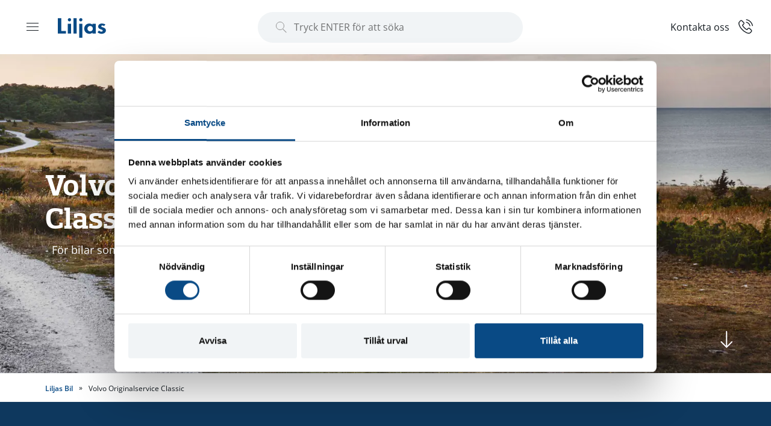

--- FILE ---
content_type: text/html; charset=UTF-8
request_url: https://www.liljasbil.se/volvo-originalservice-classic/
body_size: 26922
content:
<!DOCTYPE html>

<html lang="sv-SE">
<head>
    <meta http-equiv="X-UA-Compatible" content="IE=edge" />
            <meta name="viewport" content="width=device-width, initial-scale=1" />
        <link rel="profile" href="http://gmpg.org/xfn/11" />
    <meta name="theme-color" content="#0E385E">
    <link rel="apple-touch-icon" sizes="180x180" href="/favicon2022/apple-touch-icon.png">
    <link rel="icon" type="image/png" sizes="32x32" href="/favicon2022/favicon-32x32.png">
    <link rel="icon" type="image/png" sizes="16x16" href="/favicon2022/favicon-16x16.png">
    <link rel="manifest" href="/favicon2022/site.webmanifest">
    <link rel="mask-icon" href="/favicon2022/safari-pinned-tab.svg" color="#0E385E">
    <meta name="msapplication-TileColor" content="#0E385E">
    <link rel="preload" as="image" href="https://www.liljasbil.se/app/uploads/2021/07/Volvo_XC40_Recharge_P6_in_Glacier_Silver-e1629121462292-1500x727.jpg"
        imagesrcset="https://www.liljasbil.se/app/uploads/2021/07/Volvo_XC40_Recharge_P6_in_Glacier_Silver-e1629121462292-2560x1241.jpg 2560w, https://www.liljasbil.se/app/uploads/2021/07/Volvo_XC40_Recharge_P6_in_Glacier_Silver-e1629121462292-1536x745.jpg 1536w, https://www.liljasbil.se/app/uploads/2021/07/Volvo_XC40_Recharge_P6_in_Glacier_Silver-e1629121462292-2048x993.jpg 2048w,  https://www.liljasbil.se/app/uploads/2021/07/Volvo_XC40_Recharge_P6_in_Glacier_Silver-e1629121462292-620x301.jpg 620w, https://www.liljasbil.se/app/uploads/2021/07/Volvo_XC40_Recharge_P6_in_Glacier_Silver-e1629121462292-1000x485.jpg 1000w, https://www.liljasbil.se/app/uploads/2021/07/Volvo_XC40_Recharge_P6_in_Glacier_Silver-e1629121462292-1500x727.jpg 1500w, https://www.liljasbil.se/app/uploads/2021/07/Volvo_XC40_Recharge_P6_in_Glacier_Silver-e1629121462292-1920x931.jpg 1920w, https://www.liljasbil.se/app/uploads/2021/07/Volvo_XC40_Recharge_P6_in_Glacier_Silver-e1629121462292-300x145.jpg 300w, https://www.liljasbil.se/app/uploads/2021/07/Volvo_XC40_Recharge_P6_in_Glacier_Silver-e1629121462292-768x372.jpg 768w, https://www.liljasbil.se/app/uploads/2021/07/Volvo_XC40_Recharge_P6_in_Glacier_Silver-e1629121462292-1024x497.jpg 1024w"
        imagesizes="100vw"/>
    <meta charset="UTF-8" />
            <meta property="og:image" content="https://www.liljasbil.se/app/uploads/2019/02/beg_volvo_xc60.jpg" />
    
    <!-- Google Tag Manager -->
    <script data-cookieconsent="ignore">(function(w,d,s,l,i){w[l]=w[l]||[];w[l].push({'gtm.start':
    new Date().getTime(),event:'gtm.js'});var f=d.getElementsByTagName(s)[0],
    j=d.createElement(s),dl=l!='dataLayer'?'&l='+l:'';j.async=true;j.src=
    'https://www.googletagmanager.com/gtm.js?id='+i+dl;f.parentNode.insertBefore(j,f);
    })(window,document,'script','dataLayer','GTM-WVCNSFH');</script>
    <!-- End Google Tag Manager -->

    <meta name='robots' content='index, follow, max-image-preview:large, max-snippet:-1, max-video-preview:-1' />
	<style>img:is([sizes="auto" i], [sizes^="auto," i]) { contain-intrinsic-size: 3000px 1500px }</style>
	
	<!-- This site is optimized with the Yoast SEO plugin v26.3 - https://yoast.com/wordpress/plugins/seo/ -->
	<title>Volvo Originalservice Classic - Liljas Bil</title>
<link data-rocket-prefetch href="https://consent.cookiebot.com" rel="dns-prefetch">
<link data-rocket-prefetch href="https://consentcdn.cookiebot.com" rel="dns-prefetch">
<link data-rocket-prefetch href="https://www.googletagmanager.com" rel="dns-prefetch">
<link data-rocket-prefetch href="https://cdn.tacdis.io" rel="dns-prefetch">
<link data-rocket-prefetch href="https://az416426.vo.msecnd.net" rel="dns-prefetch">
<link data-rocket-prefetch href="https://maps.googleapis.com" rel="dns-prefetch"><link rel="preload" data-rocket-preload as="image" href="https://www.liljasbil.se/app/themes/liljasbil/dist/img/arrow_down.svg" fetchpriority="high">
	<meta name="description" content="Volvo Originalservice Classic - Förmånlig och proffsig service för din Volvobil som är sex år eller ännu äldre." />
	<link rel="canonical" href="https://www.liljasbil.se/volvo-originalservice-classic/" />
	<meta property="og:locale" content="sv_SE" />
	<meta property="og:type" content="article" />
	<meta property="og:title" content="Volvo Originalservice Classic - Liljas Bil" />
	<meta property="og:description" content="Volvo Originalservice Classic - Förmånlig och proffsig service för din Volvobil som är sex år eller ännu äldre." />
	<meta property="og:url" content="https://www.liljasbil.se/volvo-originalservice-classic/" />
	<meta property="og:site_name" content="Liljas Bil" />
	<meta property="article:modified_time" content="2026-01-20T07:37:50+00:00" />
	<meta property="og:image" content="https://www.liljasbil.se/app/uploads/2019/02/beg_volvo_xc60.jpg" />
	<meta property="og:image:width" content="3440" />
	<meta property="og:image:height" content="1440" />
	<meta property="og:image:type" content="image/jpeg" />
	<meta name="twitter:card" content="summary_large_image" />
	<meta name="twitter:label1" content="Est. reading time" />
	<meta name="twitter:data1" content="9 minutes" />
	<script type="application/ld+json" class="yoast-schema-graph">{"@context":"https://schema.org","@graph":[{"@type":"WebPage","@id":"https://www.liljasbil.se/volvo-originalservice-classic/","url":"https://www.liljasbil.se/volvo-originalservice-classic/","name":"Volvo Originalservice Classic - Liljas Bil","isPartOf":{"@id":"https://www.liljasbil.se/#website"},"primaryImageOfPage":{"@id":"https://www.liljasbil.se/volvo-originalservice-classic/#primaryimage"},"image":{"@id":"https://www.liljasbil.se/volvo-originalservice-classic/#primaryimage"},"thumbnailUrl":"https://www.liljasbil.se/app/uploads/2019/02/beg_volvo_xc60.jpg","datePublished":"2023-10-05T10:29:16+00:00","dateModified":"2026-01-20T07:37:50+00:00","description":"Volvo Originalservice Classic - Förmånlig och proffsig service för din Volvobil som är sex år eller ännu äldre.","breadcrumb":{"@id":"https://www.liljasbil.se/volvo-originalservice-classic/#breadcrumb"},"inLanguage":"sv-SE","potentialAction":[{"@type":"ReadAction","target":["https://www.liljasbil.se/volvo-originalservice-classic/"]}]},{"@type":"ImageObject","inLanguage":"sv-SE","@id":"https://www.liljasbil.se/volvo-originalservice-classic/#primaryimage","url":"https://www.liljasbil.se/app/uploads/2019/02/beg_volvo_xc60.jpg","contentUrl":"https://www.liljasbil.se/app/uploads/2019/02/beg_volvo_xc60.jpg","width":3440,"height":1440},{"@type":"BreadcrumbList","@id":"https://www.liljasbil.se/volvo-originalservice-classic/#breadcrumb","itemListElement":[{"@type":"ListItem","position":1,"name":"Liljas Bil","item":"https://www.liljasbil.se/"},{"@type":"ListItem","position":2,"name":"Volvo Originalservice Classic"}]},{"@type":"WebSite","@id":"https://www.liljasbil.se/#website","url":"https://www.liljasbil.se/","name":"Liljas Bil","description":"","potentialAction":[{"@type":"SearchAction","target":{"@type":"EntryPoint","urlTemplate":"https://www.liljasbil.se/?s={search_term_string}"},"query-input":{"@type":"PropertyValueSpecification","valueRequired":true,"valueName":"search_term_string"}}],"inLanguage":"sv-SE"}]}</script>
	<!-- / Yoast SEO plugin. -->


<script type='application/javascript'  id='pys-version-script'>console.log('PixelYourSite Free version 11.1.3');</script>
<link rel='dns-prefetch' href='//cdn.tacdis.io' />

<link rel="alternate" type="application/rss+xml" title="Liljas Bil &raquo; flöde" href="https://www.liljasbil.se/feed/" />
<link rel="alternate" type="application/rss+xml" title="Liljas Bil &raquo; kommentarsflöde" href="https://www.liljasbil.se/comments/feed/" />
<style id='classic-theme-styles-inline-css' type='text/css'>
/*! This file is auto-generated */
.wp-block-button__link{color:#fff;background-color:#32373c;border-radius:9999px;box-shadow:none;text-decoration:none;padding:calc(.667em + 2px) calc(1.333em + 2px);font-size:1.125em}.wp-block-file__button{background:#32373c;color:#fff;text-decoration:none}
</style>
<style id='global-styles-inline-css' type='text/css'>
:root{--wp--preset--aspect-ratio--square: 1;--wp--preset--aspect-ratio--4-3: 4/3;--wp--preset--aspect-ratio--3-4: 3/4;--wp--preset--aspect-ratio--3-2: 3/2;--wp--preset--aspect-ratio--2-3: 2/3;--wp--preset--aspect-ratio--16-9: 16/9;--wp--preset--aspect-ratio--9-16: 9/16;--wp--preset--color--black: #000000;--wp--preset--color--cyan-bluish-gray: #abb8c3;--wp--preset--color--white: #ffffff;--wp--preset--color--pale-pink: #f78da7;--wp--preset--color--vivid-red: #cf2e2e;--wp--preset--color--luminous-vivid-orange: #ff6900;--wp--preset--color--luminous-vivid-amber: #fcb900;--wp--preset--color--light-green-cyan: #7bdcb5;--wp--preset--color--vivid-green-cyan: #00d084;--wp--preset--color--pale-cyan-blue: #8ed1fc;--wp--preset--color--vivid-cyan-blue: #0693e3;--wp--preset--color--vivid-purple: #9b51e0;--wp--preset--gradient--vivid-cyan-blue-to-vivid-purple: linear-gradient(135deg,rgba(6,147,227,1) 0%,rgb(155,81,224) 100%);--wp--preset--gradient--light-green-cyan-to-vivid-green-cyan: linear-gradient(135deg,rgb(122,220,180) 0%,rgb(0,208,130) 100%);--wp--preset--gradient--luminous-vivid-amber-to-luminous-vivid-orange: linear-gradient(135deg,rgba(252,185,0,1) 0%,rgba(255,105,0,1) 100%);--wp--preset--gradient--luminous-vivid-orange-to-vivid-red: linear-gradient(135deg,rgba(255,105,0,1) 0%,rgb(207,46,46) 100%);--wp--preset--gradient--very-light-gray-to-cyan-bluish-gray: linear-gradient(135deg,rgb(238,238,238) 0%,rgb(169,184,195) 100%);--wp--preset--gradient--cool-to-warm-spectrum: linear-gradient(135deg,rgb(74,234,220) 0%,rgb(151,120,209) 20%,rgb(207,42,186) 40%,rgb(238,44,130) 60%,rgb(251,105,98) 80%,rgb(254,248,76) 100%);--wp--preset--gradient--blush-light-purple: linear-gradient(135deg,rgb(255,206,236) 0%,rgb(152,150,240) 100%);--wp--preset--gradient--blush-bordeaux: linear-gradient(135deg,rgb(254,205,165) 0%,rgb(254,45,45) 50%,rgb(107,0,62) 100%);--wp--preset--gradient--luminous-dusk: linear-gradient(135deg,rgb(255,203,112) 0%,rgb(199,81,192) 50%,rgb(65,88,208) 100%);--wp--preset--gradient--pale-ocean: linear-gradient(135deg,rgb(255,245,203) 0%,rgb(182,227,212) 50%,rgb(51,167,181) 100%);--wp--preset--gradient--electric-grass: linear-gradient(135deg,rgb(202,248,128) 0%,rgb(113,206,126) 100%);--wp--preset--gradient--midnight: linear-gradient(135deg,rgb(2,3,129) 0%,rgb(40,116,252) 100%);--wp--preset--font-size--small: 13px;--wp--preset--font-size--medium: 20px;--wp--preset--font-size--large: 36px;--wp--preset--font-size--x-large: 42px;--wp--preset--spacing--20: 0.44rem;--wp--preset--spacing--30: 0.67rem;--wp--preset--spacing--40: 1rem;--wp--preset--spacing--50: 1.5rem;--wp--preset--spacing--60: 2.25rem;--wp--preset--spacing--70: 3.38rem;--wp--preset--spacing--80: 5.06rem;--wp--preset--shadow--natural: 6px 6px 9px rgba(0, 0, 0, 0.2);--wp--preset--shadow--deep: 12px 12px 50px rgba(0, 0, 0, 0.4);--wp--preset--shadow--sharp: 6px 6px 0px rgba(0, 0, 0, 0.2);--wp--preset--shadow--outlined: 6px 6px 0px -3px rgba(255, 255, 255, 1), 6px 6px rgba(0, 0, 0, 1);--wp--preset--shadow--crisp: 6px 6px 0px rgba(0, 0, 0, 1);}:where(.is-layout-flex){gap: 0.5em;}:where(.is-layout-grid){gap: 0.5em;}body .is-layout-flex{display: flex;}.is-layout-flex{flex-wrap: wrap;align-items: center;}.is-layout-flex > :is(*, div){margin: 0;}body .is-layout-grid{display: grid;}.is-layout-grid > :is(*, div){margin: 0;}:where(.wp-block-columns.is-layout-flex){gap: 2em;}:where(.wp-block-columns.is-layout-grid){gap: 2em;}:where(.wp-block-post-template.is-layout-flex){gap: 1.25em;}:where(.wp-block-post-template.is-layout-grid){gap: 1.25em;}.has-black-color{color: var(--wp--preset--color--black) !important;}.has-cyan-bluish-gray-color{color: var(--wp--preset--color--cyan-bluish-gray) !important;}.has-white-color{color: var(--wp--preset--color--white) !important;}.has-pale-pink-color{color: var(--wp--preset--color--pale-pink) !important;}.has-vivid-red-color{color: var(--wp--preset--color--vivid-red) !important;}.has-luminous-vivid-orange-color{color: var(--wp--preset--color--luminous-vivid-orange) !important;}.has-luminous-vivid-amber-color{color: var(--wp--preset--color--luminous-vivid-amber) !important;}.has-light-green-cyan-color{color: var(--wp--preset--color--light-green-cyan) !important;}.has-vivid-green-cyan-color{color: var(--wp--preset--color--vivid-green-cyan) !important;}.has-pale-cyan-blue-color{color: var(--wp--preset--color--pale-cyan-blue) !important;}.has-vivid-cyan-blue-color{color: var(--wp--preset--color--vivid-cyan-blue) !important;}.has-vivid-purple-color{color: var(--wp--preset--color--vivid-purple) !important;}.has-black-background-color{background-color: var(--wp--preset--color--black) !important;}.has-cyan-bluish-gray-background-color{background-color: var(--wp--preset--color--cyan-bluish-gray) !important;}.has-white-background-color{background-color: var(--wp--preset--color--white) !important;}.has-pale-pink-background-color{background-color: var(--wp--preset--color--pale-pink) !important;}.has-vivid-red-background-color{background-color: var(--wp--preset--color--vivid-red) !important;}.has-luminous-vivid-orange-background-color{background-color: var(--wp--preset--color--luminous-vivid-orange) !important;}.has-luminous-vivid-amber-background-color{background-color: var(--wp--preset--color--luminous-vivid-amber) !important;}.has-light-green-cyan-background-color{background-color: var(--wp--preset--color--light-green-cyan) !important;}.has-vivid-green-cyan-background-color{background-color: var(--wp--preset--color--vivid-green-cyan) !important;}.has-pale-cyan-blue-background-color{background-color: var(--wp--preset--color--pale-cyan-blue) !important;}.has-vivid-cyan-blue-background-color{background-color: var(--wp--preset--color--vivid-cyan-blue) !important;}.has-vivid-purple-background-color{background-color: var(--wp--preset--color--vivid-purple) !important;}.has-black-border-color{border-color: var(--wp--preset--color--black) !important;}.has-cyan-bluish-gray-border-color{border-color: var(--wp--preset--color--cyan-bluish-gray) !important;}.has-white-border-color{border-color: var(--wp--preset--color--white) !important;}.has-pale-pink-border-color{border-color: var(--wp--preset--color--pale-pink) !important;}.has-vivid-red-border-color{border-color: var(--wp--preset--color--vivid-red) !important;}.has-luminous-vivid-orange-border-color{border-color: var(--wp--preset--color--luminous-vivid-orange) !important;}.has-luminous-vivid-amber-border-color{border-color: var(--wp--preset--color--luminous-vivid-amber) !important;}.has-light-green-cyan-border-color{border-color: var(--wp--preset--color--light-green-cyan) !important;}.has-vivid-green-cyan-border-color{border-color: var(--wp--preset--color--vivid-green-cyan) !important;}.has-pale-cyan-blue-border-color{border-color: var(--wp--preset--color--pale-cyan-blue) !important;}.has-vivid-cyan-blue-border-color{border-color: var(--wp--preset--color--vivid-cyan-blue) !important;}.has-vivid-purple-border-color{border-color: var(--wp--preset--color--vivid-purple) !important;}.has-vivid-cyan-blue-to-vivid-purple-gradient-background{background: var(--wp--preset--gradient--vivid-cyan-blue-to-vivid-purple) !important;}.has-light-green-cyan-to-vivid-green-cyan-gradient-background{background: var(--wp--preset--gradient--light-green-cyan-to-vivid-green-cyan) !important;}.has-luminous-vivid-amber-to-luminous-vivid-orange-gradient-background{background: var(--wp--preset--gradient--luminous-vivid-amber-to-luminous-vivid-orange) !important;}.has-luminous-vivid-orange-to-vivid-red-gradient-background{background: var(--wp--preset--gradient--luminous-vivid-orange-to-vivid-red) !important;}.has-very-light-gray-to-cyan-bluish-gray-gradient-background{background: var(--wp--preset--gradient--very-light-gray-to-cyan-bluish-gray) !important;}.has-cool-to-warm-spectrum-gradient-background{background: var(--wp--preset--gradient--cool-to-warm-spectrum) !important;}.has-blush-light-purple-gradient-background{background: var(--wp--preset--gradient--blush-light-purple) !important;}.has-blush-bordeaux-gradient-background{background: var(--wp--preset--gradient--blush-bordeaux) !important;}.has-luminous-dusk-gradient-background{background: var(--wp--preset--gradient--luminous-dusk) !important;}.has-pale-ocean-gradient-background{background: var(--wp--preset--gradient--pale-ocean) !important;}.has-electric-grass-gradient-background{background: var(--wp--preset--gradient--electric-grass) !important;}.has-midnight-gradient-background{background: var(--wp--preset--gradient--midnight) !important;}.has-small-font-size{font-size: var(--wp--preset--font-size--small) !important;}.has-medium-font-size{font-size: var(--wp--preset--font-size--medium) !important;}.has-large-font-size{font-size: var(--wp--preset--font-size--large) !important;}.has-x-large-font-size{font-size: var(--wp--preset--font-size--x-large) !important;}
:where(.wp-block-post-template.is-layout-flex){gap: 1.25em;}:where(.wp-block-post-template.is-layout-grid){gap: 1.25em;}
:where(.wp-block-columns.is-layout-flex){gap: 2em;}:where(.wp-block-columns.is-layout-grid){gap: 2em;}
:root :where(.wp-block-pullquote){font-size: 1.5em;line-height: 1.6;}
</style>
<link rel='stylesheet' id='tacdis_styling_toaster-css' href='https://cdn.tacdis.io/plugin/sb-production/assets/styles/toaster.css?ver=1.0.0'  media='all' />
<style id='woocommerce-inline-inline-css' type='text/css'>
.woocommerce form .form-row .required { visibility: visible; }
</style>
<link rel='stylesheet' id='theme-style-css' href='https://www.liljasbil.se/app/themes/liljasbil/style.css?ver=1620030042'  media='all' />
<link rel='stylesheet' id='wlsn-style-css' href='https://www.liljasbil.se/app/themes/liljasbil/dist/css/app.css?ver=1768294507'  media='all' />
<script  src="https://www.liljasbil.se/wp/wp-includes/js/jquery/jquery.min.js?ver=3.7.1" id="jquery-core-js"></script>
<script  src="https://www.liljasbil.se/wp/wp-includes/js/jquery/jquery-migrate.min.js?ver=3.4.1" id="jquery-migrate-js"></script>
<script  src="https://www.liljasbil.se/app/plugins/woocommerce/assets/js/jquery-blockui/jquery.blockUI.min.js?ver=2.7.0-wc.10.4.3" id="wc-jquery-blockui-js" defer="defer" data-wp-strategy="defer"></script>
<script type="text/javascript" id="wc-add-to-cart-js-extra">
/* <![CDATA[ */
var wc_add_to_cart_params = {"ajax_url":"\/wp\/wp-admin\/admin-ajax.php","wc_ajax_url":"\/?wc-ajax=%%endpoint%%","i18n_view_cart":"Visa varukorg","cart_url":"https:\/\/www.liljasbil.se\/varukorg\/","is_cart":"","cart_redirect_after_add":"no"};
/* ]]> */
</script>
<script  src="https://www.liljasbil.se/app/plugins/woocommerce/assets/js/frontend/add-to-cart.min.js?ver=10.4.3" id="wc-add-to-cart-js" defer="defer" data-wp-strategy="defer"></script>
<script  src="https://www.liljasbil.se/app/plugins/woocommerce/assets/js/js-cookie/js.cookie.min.js?ver=2.1.4-wc.10.4.3" id="wc-js-cookie-js" defer="defer" data-wp-strategy="defer"></script>
<script type="text/javascript" id="woocommerce-js-extra">
/* <![CDATA[ */
var woocommerce_params = {"ajax_url":"\/wp\/wp-admin\/admin-ajax.php","wc_ajax_url":"\/?wc-ajax=%%endpoint%%","i18n_password_show":"Show password","i18n_password_hide":"Hide password"};
/* ]]> */
</script>
<script  src="https://www.liljasbil.se/app/plugins/woocommerce/assets/js/frontend/woocommerce.min.js?ver=10.4.3" id="woocommerce-js" defer="defer" data-wp-strategy="defer"></script>
<script  src="https://www.liljasbil.se/app/plugins/pixelyoursite/dist/scripts/jquery.bind-first-0.2.3.min.js?ver=6.8.3" id="jquery-bind-first-js"></script>
<script  src="https://www.liljasbil.se/app/plugins/pixelyoursite/dist/scripts/js.cookie-2.1.3.min.js?ver=2.1.3" id="js-cookie-pys-js"></script>
<script  src="https://www.liljasbil.se/app/plugins/pixelyoursite/dist/scripts/tld.min.js?ver=2.3.1" id="js-tld-js"></script>
<script type="text/javascript" id="pys-js-extra">
/* <![CDATA[ */
var pysOptions = {"staticEvents":[],"dynamicEvents":[],"triggerEvents":[],"triggerEventTypes":[],"debug":"","siteUrl":"https:\/\/www.liljasbil.se\/wp","ajaxUrl":"https:\/\/www.liljasbil.se\/wp\/wp-admin\/admin-ajax.php","ajax_event":"5f8530dbe7","enable_remove_download_url_param":"1","cookie_duration":"7","last_visit_duration":"60","enable_success_send_form":"","ajaxForServerEvent":"1","ajaxForServerStaticEvent":"1","useSendBeacon":"1","send_external_id":"1","external_id_expire":"180","track_cookie_for_subdomains":"1","google_consent_mode":"1","gdpr":{"ajax_enabled":false,"all_disabled_by_api":false,"facebook_disabled_by_api":false,"analytics_disabled_by_api":false,"google_ads_disabled_by_api":false,"pinterest_disabled_by_api":false,"bing_disabled_by_api":false,"externalID_disabled_by_api":false,"facebook_prior_consent_enabled":true,"analytics_prior_consent_enabled":true,"google_ads_prior_consent_enabled":null,"pinterest_prior_consent_enabled":true,"bing_prior_consent_enabled":true,"cookiebot_integration_enabled":false,"cookiebot_facebook_consent_category":"marketing","cookiebot_analytics_consent_category":"statistics","cookiebot_tiktok_consent_category":"marketing","cookiebot_google_ads_consent_category":"marketing","cookiebot_pinterest_consent_category":"marketing","cookiebot_bing_consent_category":"marketing","consent_magic_integration_enabled":false,"real_cookie_banner_integration_enabled":false,"cookie_notice_integration_enabled":false,"cookie_law_info_integration_enabled":false,"analytics_storage":{"enabled":true,"value":"granted","filter":false},"ad_storage":{"enabled":true,"value":"granted","filter":false},"ad_user_data":{"enabled":true,"value":"granted","filter":false},"ad_personalization":{"enabled":true,"value":"granted","filter":false}},"cookie":{"disabled_all_cookie":false,"disabled_start_session_cookie":false,"disabled_advanced_form_data_cookie":false,"disabled_landing_page_cookie":false,"disabled_first_visit_cookie":false,"disabled_trafficsource_cookie":false,"disabled_utmTerms_cookie":false,"disabled_utmId_cookie":false},"tracking_analytics":{"TrafficSource":"direct","TrafficLanding":"undefined","TrafficUtms":[],"TrafficUtmsId":[]},"GATags":{"ga_datalayer_type":"default","ga_datalayer_name":"dataLayerPYS"},"woo":{"enabled":true,"enabled_save_data_to_orders":true,"addToCartOnButtonEnabled":true,"addToCartOnButtonValueEnabled":true,"addToCartOnButtonValueOption":"price","singleProductId":null,"removeFromCartSelector":"form.woocommerce-cart-form .remove","addToCartCatchMethod":"add_cart_hook","is_order_received_page":false,"containOrderId":false},"edd":{"enabled":false},"cache_bypass":"1769503722"};
/* ]]> */
</script>
<script  src="https://www.liljasbil.se/app/plugins/pixelyoursite/dist/scripts/public.js?ver=11.1.3" id="pys-js"></script>
<link rel="alternate" title="oEmbed (JSON)" type="application/json+oembed" href="https://www.liljasbil.se/wp-json/oembed/1.0/embed?url=https%3A%2F%2Fwww.liljasbil.se%2Fvolvo-originalservice-classic%2F" />
<link rel="alternate" title="oEmbed (XML)" type="text/xml+oembed" href="https://www.liljasbil.se/wp-json/oembed/1.0/embed?url=https%3A%2F%2Fwww.liljasbil.se%2Fvolvo-originalservice-classic%2F&#038;format=xml" />
	<noscript><style>.woocommerce-product-gallery{ opacity: 1 !important; }</style></noscript>
	<script type='application/javascript' id='pys-config-warning-script'>console.warn('PixelYourSite: no pixel configured.');</script>
<script>
			window.localStorage.setItem('tacdisproxyurl','/wp-json/tacdis-wp-proxy/ecom');
			window.localStorage.setItem('translationurl', 'https://cdn.tacdis.io/plugin/sb-production/assets/i18n');
			</script><style id="rocket-lazyrender-inline-css">[data-wpr-lazyrender] {content-visibility: auto;}</style><meta name="generator" content="WP Rocket 3.20.1.2" data-wpr-features="wpr_preconnect_external_domains wpr_automatic_lazy_rendering wpr_oci wpr_image_dimensions wpr_preload_links wpr_desktop" /></head><body class="wp-singular page-template-default page page-id-26741 wp-theme-liljasbil theme-liljasbil woocommerce-no-js">
    	<nav id="mainNav" class="site-navigation" aria-label="Huvudmenyn">
        <button class="site-navigation__menu-toggle menu-toggle" id="menuClose" aria-label="Close menu">
            <div class="line"></div>
        </button>
        <div class="site-navigation__logo" id="logo">
            <a href="https://www.liljasbil.se/" rel="home" aria-label="Liljas">
                <svg xmlns="http://www.w3.org/2000/svg" width="284" height="117" viewBox="0 0 284 117"><path fill="currentColor" mask="url(#liljas-logotyp-b)" d="M19.952.676H0v90.287h48.179V76.13H19.952V.676"/><path fill="currentColor" d="M58.968 90.963h18.997V34.059H58.968zm33.383 0h19.003V.676H92.351zM125.745 116h19.003V34.059h-19.003zm64.814-37.552c-9.775 0-15.746-8.346-15.746-15.995 0-7.649 5.971-15.879 15.746-15.879 9.769 0 15.879 8.23 15.879 15.879 0 7.649-6.11 15.995-15.879 15.995zm13.973-39.058c-4.611-4.641-11.668-7.184-18.591-7.184-19.136 0-30.403 14.949-30.403 30.015 0 15.419 11.127 30.6 30.677 30.6 6.923 0 13.98-2.555 18.051-7.073h.266v5.215h18.737V34.059h-18.737v5.331zm65.227 16.918c-6.79-2.55-13.713-3.711-13.713-7.881 0-2.782 3.118-4.867 6.243-4.867 3.799 0 7.33 1.742 10.048 3.944l8.142-9.392c-5.436-4.053-14.391-5.906-21.442-5.906-12.492 0-21.175 7.765-21.175 18.428 0 9.152 6.645 12.516 13.299 14.948 6.651 2.434 13.3 3.59 13.3 8.578 0 3.706-3.392 6.146-7.602 6.146-5.564 0-10.448-3.13-14.118-6.61l-8.683 9.619c5.837 6.027 14.525 9.506 23.481 9.506 13.979 0 25.925-7.533 25.925-20.164 0-9.856-6.788-13.794-13.705-16.349M68.468.676c-5.246 0-9.5 4.249-9.5 9.495 0 5.247 4.254 9.502 9.5 9.502 5.248 0 9.497-4.255 9.497-9.502A9.493 9.493 0 0 0 68.468.676m66.782 18.997c5.247 0 9.496-4.255 9.496-9.502A9.493 9.493 0 0 0 135.25.676c-5.248 0-9.501 4.249-9.501 9.495 0 5.247 4.253 9.502 9.501 9.502"/></svg>            </a>
        </div>
		<div class="menu"><div class='superior menu-item menu-item-type-custom menu-item-object-custom current-menu-ancestor current-menu-parent menu-item-has-children level-0'><span class="menu-expander">Boka tid</span><div class="sub-menu sub-level-1"><div class="menu-back-wrapper"><button class="menu-back" aria-label="Menu back"><svg width="20" height="16" viewBox="0 0 20 16" fill="none" xmlns="http://www.w3.org/2000/svg">
                <path d="M1 8H19M8 15L1 8L8 15ZM1 8L8 1L1 8Z" stroke="#141B21" stroke-width="2" stroke-linecap="round" stroke-linejoin="round"/>
                </svg>                
              </button></div><div class="sublevel-wrapper"><div class='superior title menu-item menu-item-type-custom menu-item-object-custom level-1'><span class="menu-expander">Boka tid</span></div><div class=' menu-item menu-item-type-post_type menu-item-object-page level-1'><a href="https://www.liljasbil.se/bokning-online/hjulskifte/" class="block leading-8">Däckskifte</a></div><div class=' menu-item menu-item-type-post_type menu-item-object-page level-1'><a href="https://www.liljasbil.se/bokning-online/boka-service/" class="block leading-8">Service</a></div><div class=' menu-item menu-item-type-post_type menu-item-object-page level-1'><a href="https://www.liljasbil.se/bokning-online/polestar-service-reparation/" class="block leading-8">Service/reparation Polestar</a></div><div class=' menu-item menu-item-type-post_type menu-item-object-page current-menu-item page_item page-item-26741 current_page_item level-1'><a href="https://www.liljasbil.se/volvo-originalservice-classic/" class="block leading-8current-menu-item-text">Volvo Originalservice Classic</a></div><div class=' menu-item menu-item-type-post_type menu-item-object-page level-1'><a href="https://www.liljasbil.se/bokning-online/boka-service/" class="block leading-8">Reparation</a></div><div class=' menu-item menu-item-type-post_type menu-item-object-page level-1'><a href="https://www.liljasbil.se/bilvard-och-rekond/" class="block leading-8">Bilvård</a></div><div class=' menu-item menu-item-type-post_type menu-item-object-page level-1'><a href="https://www.liljasbil.se/glasreparationer/" class="block leading-8">Laga stenskott</a></div><div class=' menu-item menu-item-type-post_type menu-item-object-page level-1'><a href="https://www.liljasbil.se/hjulinstallning/" class="block leading-8">Hjulinställning</a></div><div class=' menu-item menu-item-type-post_type menu-item-object-page level-1'><a href="https://www.liljasbil.se/boka-skadebesiktning/" class="block leading-8">Skadebesiktning</a></div><div class=' menu-item menu-item-type-post_type menu-item-object-page level-1'><a href="https://www.liljasbil.se/bokning-online/boka-provkorning/" class="block leading-8">Provkörning</a></div><div class=' menu-item menu-item-type-post_type menu-item-object-page level-1'><a href="https://www.liljasbil.se/kopa-bil-att-tanka-pa/" class="block leading-8">Rådgivning inför bilköp</a></div></div></div></div><div class='superior menu-item menu-item-type-custom menu-item-object-custom menu-item-has-children level-0'><span class="menu-expander">Köpa bil</span><div class="sub-menu sub-level-1"><div class="menu-back-wrapper"><button class="menu-back" aria-label="Menu back"><svg width="20" height="16" viewBox="0 0 20 16" fill="none" xmlns="http://www.w3.org/2000/svg">
                <path d="M1 8H19M8 15L1 8L8 15ZM1 8L8 1L1 8Z" stroke="#141B21" stroke-width="2" stroke-linecap="round" stroke-linejoin="round"/>
                </svg>                
              </button></div><div class="sublevel-wrapper"><div class='superior title menu-item menu-item-type-custom menu-item-object-custom level-1'><span class="menu-expander">Köpa bil</span></div><div class=' menu-item menu-item-type-post_type menu-item-object-page level-1'><a href="https://www.liljasbil.se/nya-bilar-i-lager/" class="block leading-8">Nya bilar</a></div><div class=' menu-item menu-item-type-custom menu-item-object-custom menu-item-has-children level-1'><span class="menu-expander">Begagnade bilar</span><button class="menu-expander" aria-label="Menu expander"><svg xmlns="http://www.w3.org/2000/svg" width="7" height="13" viewBox="0 0 7 13">
            <g fill="#959595">
              <rect width="1" height="8" x="2.682" transform="rotate(-45 3.182 4)"/>
              <rect width="1" height="8" x="2.682" y="5" transform="scale(1 -1) rotate(-45 -18.546 0)"/>
            </g>
          </svg>
          </button><div class="sub-menu sub-level-2"><div class="menu-back-wrapper"><button class="menu-back" aria-label="Menu back"><svg width="20" height="16" viewBox="0 0 20 16" fill="none" xmlns="http://www.w3.org/2000/svg">
                <path d="M1 8H19M8 15L1 8L8 15ZM1 8L8 1L1 8Z" stroke="#141B21" stroke-width="2" stroke-linecap="round" stroke-linejoin="round"/>
                </svg>                
              </button></div><div class="sublevel-wrapper"><div class='superior title menu-item menu-item-type-custom menu-item-object-custom level-2'><span class="menu-expander">Begagnade bilar</span></div><div class=' menu-item menu-item-type-post_type menu-item-object-page level-2'><a href="https://www.liljasbil.se/begagnade-bilar-i-lager/" class="block leading-8">Begagnade bilar i lager</a></div><div class=' menu-item menu-item-type-post_type menu-item-object-page level-2'><a href="https://www.liljasbil.se/liljas-komplett/" class="block leading-8">Liljas Komplett</a></div><div class=' menu-item menu-item-type-post_type menu-item-object-page level-2'><a href="https://www.liljasbil.se/liljas-trygg/" class="block leading-8">Liljas Trygg</a></div><div class=' menu-item menu-item-type-post_type menu-item-object-page level-2'><a href="https://www.liljasbil.se/privatleasing-begagnad-bil/" class="block leading-8">Privatleasing av begagnad bil</a></div><div class=' menu-item menu-item-type-post_type menu-item-object-page level-2'><a href="https://www.liljasbil.se/testhallar/" class="block leading-8">Test vid inbyte</a></div></div></div></div><div class=' menu-item menu-item-type-custom menu-item-object-custom menu-item-has-children level-1'><span class="menu-expander">Om elektrifierade bilar</span><button class="menu-expander" aria-label="Menu expander"><svg xmlns="http://www.w3.org/2000/svg" width="7" height="13" viewBox="0 0 7 13">
            <g fill="#959595">
              <rect width="1" height="8" x="2.682" transform="rotate(-45 3.182 4)"/>
              <rect width="1" height="8" x="2.682" y="5" transform="scale(1 -1) rotate(-45 -18.546 0)"/>
            </g>
          </svg>
          </button><div class="sub-menu sub-level-2"><div class="menu-back-wrapper"><button class="menu-back" aria-label="Menu back"><svg width="20" height="16" viewBox="0 0 20 16" fill="none" xmlns="http://www.w3.org/2000/svg">
                <path d="M1 8H19M8 15L1 8L8 15ZM1 8L8 1L1 8Z" stroke="#141B21" stroke-width="2" stroke-linecap="round" stroke-linejoin="round"/>
                </svg>                
              </button></div><div class="sublevel-wrapper"><div class=' menu-item menu-item-type-post_type menu-item-object-page level-2'><a href="https://www.liljasbil.se/elektrifiering/" class="block leading-8">Om elektrifierade bilar</a></div><div class=' menu-item menu-item-type-post_type menu-item-object-page level-2'><a href="https://www.liljasbil.se/batteri-och-laddning/" class="block leading-8">Laddbox och installation</a></div></div></div></div><div class=' menu-item menu-item-type-custom menu-item-object-custom menu-item-has-children level-1'><span class="menu-expander">Att tänka på vid bilköp</span><button class="menu-expander" aria-label="Menu expander"><svg xmlns="http://www.w3.org/2000/svg" width="7" height="13" viewBox="0 0 7 13">
            <g fill="#959595">
              <rect width="1" height="8" x="2.682" transform="rotate(-45 3.182 4)"/>
              <rect width="1" height="8" x="2.682" y="5" transform="scale(1 -1) rotate(-45 -18.546 0)"/>
            </g>
          </svg>
          </button><div class="sub-menu sub-level-2"><div class="menu-back-wrapper"><button class="menu-back" aria-label="Menu back"><svg width="20" height="16" viewBox="0 0 20 16" fill="none" xmlns="http://www.w3.org/2000/svg">
                <path d="M1 8H19M8 15L1 8L8 15ZM1 8L8 1L1 8Z" stroke="#141B21" stroke-width="2" stroke-linecap="round" stroke-linejoin="round"/>
                </svg>                
              </button></div><div class="sublevel-wrapper"><div class=' menu-item menu-item-type-post_type menu-item-object-page level-2'><a href="https://www.liljasbil.se/kopa-bil-att-tanka-pa/" class="block leading-8">Att tänka på vid bilköp</a></div><div class=' menu-item menu-item-type-post_type menu-item-object-page level-2'><a href="https://www.liljasbil.se/finansiering/" class="block leading-8">Finansiering</a></div><div class=' menu-item menu-item-type-post_type menu-item-object-page level-2'><a href="https://www.liljasbil.se/bilforsakring/" class="block leading-8">Försäkring</a></div><div class=' menu-item menu-item-type-post_type menu-item-object-page level-2'><a href="https://www.liljasbil.se/liljas-komplett/" class="block leading-8">Liljas Komplett</a></div><div class=' menu-item menu-item-type-post_type menu-item-object-page level-2'><a href="https://www.liljasbil.se/liljas-trygg/" class="block leading-8">Liljas Trygg</a></div><div class=' menu-item menu-item-type-post_type menu-item-object-page level-2'><a href="https://www.liljasbil.se/testhallar/" class="block leading-8">Test vid inbyte</a></div><div class=' menu-item menu-item-type-post_type menu-item-object-page level-2'><a href="https://www.liljasbil.se/serviceabonnemang/" class="block leading-8">Serviceabonnemang</a></div><div class=' menu-item menu-item-type-post_type menu-item-object-page level-2'><a href="https://www.liljasbil.se/carpay/" class="block leading-8">CarPay</a></div><div class=' menu-item menu-item-type-post_type menu-item-object-page level-2'><a href="https://www.liljasbil.se/batteri-och-laddning/" class="block leading-8">Laddbox och installation</a></div></div></div></div><div class=' menu-item menu-item-type-post_type menu-item-object-page level-1'><a href="https://www.liljasbil.se/volvo/" class="block leading-8">Volvo</a></div><div class=' menu-item menu-item-type-post_type menu-item-object-page level-1'><a href="https://www.liljasbil.se/volvo-selekt/" class="block leading-8">Volvo Selekt</a></div><div class=' menu-item menu-item-type-post_type menu-item-object-page level-1'><a href="https://www.liljasbil.se/polestar/" class="block leading-8">Polestar</a></div><div class=' menu-item menu-item-type-post_type menu-item-object-page level-1'><a href="https://www.liljasbil.se/isuzu/" class="block leading-8">Isuzu</a></div><div class=' menu-item menu-item-type-post_type menu-item-object-page level-1'><a href="https://www.liljasbil.se/renault/" class="block leading-8">Renault</a></div><div class=' menu-item menu-item-type-post_type menu-item-object-page level-1'><a href="https://www.liljasbil.se/dacia/" class="block leading-8">Dacia</a></div><div class=' menu-item menu-item-type-post_type menu-item-object-page level-1'><a href="https://www.liljasbil.se/erbjudande/" class="block leading-8">Erbjudanden</a></div><div class=' menu-item menu-item-type-post_type menu-item-object-page level-1'><a href="https://www.liljasbil.se/privatleasing/" class="block leading-8">Privatleasing</a></div><div class=' menu-item menu-item-type-post_type menu-item-object-page level-1'><a href="https://www.liljasbil.se/transportbilar/" class="block leading-8">Transportbilar</a></div><div class=' menu-item menu-item-type-post_type menu-item-object-page level-1'><a href="https://www.liljasbil.se/tjanstebil/" class="block leading-8">Tjänstebil</a></div><div class=' menu-item menu-item-type-post_type menu-item-object-page level-1'><a href="https://www.liljasbil.se/vi-koper-din-bil/" class="block leading-8">Vi köper din bil</a></div><div class=' menu-item menu-item-type-post_type menu-item-object-page level-1'><a href="https://www.liljasbil.se/bokning-online/boka-provkorning/" class="block leading-8">Boka provkörning</a></div><div class=' menu-item menu-item-type-custom menu-item-object-custom level-1'><a href="https://accessories.volvocars.com/sv-se" class="block leading-8">Tillbehör</a></div></div></div></div><div class='superior bottom-space menu-item menu-item-type-custom menu-item-object-custom menu-item-has-children level-0'><span class="menu-expander">Däck och fälg</span><div class="sub-menu sub-level-1"><div class="menu-back-wrapper"><button class="menu-back" aria-label="Menu back"><svg width="20" height="16" viewBox="0 0 20 16" fill="none" xmlns="http://www.w3.org/2000/svg">
                <path d="M1 8H19M8 15L1 8L8 15ZM1 8L8 1L1 8Z" stroke="#141B21" stroke-width="2" stroke-linecap="round" stroke-linejoin="round"/>
                </svg>                
              </button></div><div class="sublevel-wrapper"><div class='superior title menu-item menu-item-type-custom menu-item-object-custom level-1'><span class="menu-expander">Däck</span></div><div class=' menu-item menu-item-type-post_type menu-item-object-page level-1'><a href="https://www.liljasbil.se/dack/" class="block leading-8">Däck</a></div><div class=' menu-item menu-item-type-post_type menu-item-object-page level-1'><a href="https://www.liljasbil.se/bokning-online/hjulskifte/" class="block leading-8">Boka däckskifte</a></div><div class=' menu-item menu-item-type-post_type menu-item-object-page level-1'><a href="https://www.liljasbil.se/boka-falgrenovering/" class="block leading-8">Fälgrenovering</a></div><div class=' menu-item menu-item-type-post_type menu-item-object-page level-1'><a href="https://www.liljasbil.se/dackhotell/" class="block leading-8">Däckhotell</a></div><div class=' menu-item menu-item-type-post_type menu-item-object-page level-1'><a href="https://www.liljasbil.se/hjulinstallning/" class="block leading-8">Hjulinställning</a></div></div></div></div><div class=' menu-item menu-item-type-post_type menu-item-object-page level-0'><a href="https://www.liljasbil.se/erbjudande/" class="block leading-8">Erbjudanden</a></div><div class=' menu-item menu-item-type-custom menu-item-object-custom current-menu-ancestor menu-item-has-children level-0'><span class="menu-expander">Verkstad</span><div class="sub-menu sub-level-1"><div class="menu-back-wrapper"><button class="menu-back" aria-label="Menu back"><svg width="20" height="16" viewBox="0 0 20 16" fill="none" xmlns="http://www.w3.org/2000/svg">
                <path d="M1 8H19M8 15L1 8L8 15ZM1 8L8 1L1 8Z" stroke="#141B21" stroke-width="2" stroke-linecap="round" stroke-linejoin="round"/>
                </svg>                
              </button></div><div class="sublevel-wrapper"><div class='superior title menu-item menu-item-type-custom menu-item-object-custom level-1'><span class="menu-expander">Verkstad</span></div><div class=' menu-item menu-item-type-custom menu-item-object-custom current-menu-ancestor current-menu-parent menu-item-has-children level-1'><span class="menu-expander">Originalservice</span><button class="menu-expander" aria-label="Menu expander"><svg xmlns="http://www.w3.org/2000/svg" width="7" height="13" viewBox="0 0 7 13">
            <g fill="#959595">
              <rect width="1" height="8" x="2.682" transform="rotate(-45 3.182 4)"/>
              <rect width="1" height="8" x="2.682" y="5" transform="scale(1 -1) rotate(-45 -18.546 0)"/>
            </g>
          </svg>
          </button><div class="sub-menu sub-level-2"><div class="menu-back-wrapper"><button class="menu-back" aria-label="Menu back"><svg width="20" height="16" viewBox="0 0 20 16" fill="none" xmlns="http://www.w3.org/2000/svg">
                <path d="M1 8H19M8 15L1 8L8 15ZM1 8L8 1L1 8Z" stroke="#141B21" stroke-width="2" stroke-linecap="round" stroke-linejoin="round"/>
                </svg>                
              </button></div><div class="sublevel-wrapper"><div class='superior title menu-item menu-item-type-custom menu-item-object-custom level-2'><span class="menu-expander">Originalservice</span></div><div class=' menu-item menu-item-type-post_type menu-item-object-page level-2'><a href="https://www.liljasbil.se/originalservice/" class="block leading-8">Originalservice Volvo</a></div><div class=' menu-item menu-item-type-post_type menu-item-object-page current-menu-item page_item page-item-26741 current_page_item level-2'><a href="https://www.liljasbil.se/volvo-originalservice-classic/" class="block leading-8current-menu-item-text">Volvo Originalservice Classic</a></div><div class=' menu-item menu-item-type-post_type menu-item-object-page level-2'><a href="https://www.liljasbil.se/originalservice/originalservice-polestar/" class="block leading-8">Originalservice Polestar</a></div><div class=' menu-item menu-item-type-post_type menu-item-object-page level-2'><a href="https://www.liljasbil.se/originalservice/renault/" class="block leading-8">Originalservice Renault</a></div><div class=' menu-item menu-item-type-post_type menu-item-object-page level-2'><a href="https://www.liljasbil.se/originalservice/dacia/" class="block leading-8">Originalservice Dacia</a></div><div class=' menu-item menu-item-type-post_type menu-item-object-page level-2'><a href="https://www.liljasbil.se/originalservice/originalservice-isuzu/" class="block leading-8">Originalservice Isuzu</a></div></div></div></div><div class=' menu-item menu-item-type-custom menu-item-object-custom menu-item-has-children level-1'><span class="menu-expander">Däck & fälg</span><button class="menu-expander" aria-label="Menu expander"><svg xmlns="http://www.w3.org/2000/svg" width="7" height="13" viewBox="0 0 7 13">
            <g fill="#959595">
              <rect width="1" height="8" x="2.682" transform="rotate(-45 3.182 4)"/>
              <rect width="1" height="8" x="2.682" y="5" transform="scale(1 -1) rotate(-45 -18.546 0)"/>
            </g>
          </svg>
          </button><div class="sub-menu sub-level-2"><div class="menu-back-wrapper"><button class="menu-back" aria-label="Menu back"><svg width="20" height="16" viewBox="0 0 20 16" fill="none" xmlns="http://www.w3.org/2000/svg">
                <path d="M1 8H19M8 15L1 8L8 15ZM1 8L8 1L1 8Z" stroke="#141B21" stroke-width="2" stroke-linecap="round" stroke-linejoin="round"/>
                </svg>                
              </button></div><div class="sublevel-wrapper"><div class=' menu-item menu-item-type-post_type menu-item-object-page level-2'><a href="https://www.liljasbil.se/dack/" class="block leading-8">Däck</a></div><div class=' menu-item menu-item-type-post_type menu-item-object-page level-2'><a href="https://www.liljasbil.se/bokning-online/hjulskifte/" class="block leading-8">Boka däckbyte</a></div><div class=' menu-item menu-item-type-post_type menu-item-object-page level-2'><a href="https://www.liljasbil.se/dackhotell/" class="block leading-8">Däckhotell</a></div><div class=' menu-item menu-item-type-post_type menu-item-object-page level-2'><a href="https://www.liljasbil.se/boka-falgrenovering/" class="block leading-8">Boka fälgrenovering</a></div></div></div></div><div class=' menu-item menu-item-type-custom menu-item-object-custom menu-item-has-children level-1'><span class="menu-expander">Laga skada</span><button class="menu-expander" aria-label="Menu expander"><svg xmlns="http://www.w3.org/2000/svg" width="7" height="13" viewBox="0 0 7 13">
            <g fill="#959595">
              <rect width="1" height="8" x="2.682" transform="rotate(-45 3.182 4)"/>
              <rect width="1" height="8" x="2.682" y="5" transform="scale(1 -1) rotate(-45 -18.546 0)"/>
            </g>
          </svg>
          </button><div class="sub-menu sub-level-2"><div class="menu-back-wrapper"><button class="menu-back" aria-label="Menu back"><svg width="20" height="16" viewBox="0 0 20 16" fill="none" xmlns="http://www.w3.org/2000/svg">
                <path d="M1 8H19M8 15L1 8L8 15ZM1 8L8 1L1 8Z" stroke="#141B21" stroke-width="2" stroke-linecap="round" stroke-linejoin="round"/>
                </svg>                
              </button></div><div class="sublevel-wrapper"><div class='superior title menu-item menu-item-type-custom menu-item-object-custom level-2'><span class="menu-expander">Skadeverkstad</span></div><div class=' menu-item menu-item-type-post_type menu-item-object-page level-2'><a href="https://www.liljasbil.se/boka-skadebesiktning/" class="block leading-8">Boka skadebesiktning</a></div><div class=' menu-item menu-item-type-post_type menu-item-object-page level-2'><a href="https://www.liljasbil.se/glasreparationer/" class="block leading-8">Laga stenskott</a></div><div class=' menu-item menu-item-type-post_type menu-item-object-page level-2'><a href="https://www.liljasbil.se/vindrutebyte-bilglas/" class="block leading-8">Byta vindruta/bilglas</a></div><div class=' menu-item menu-item-type-post_type menu-item-object-page level-2'><a href="https://www.liljasbil.se/smarta-reparationer/" class="block leading-8">Små bucklor</a></div><div class=' menu-item menu-item-type-post_type menu-item-object-page level-2'><a href="https://www.liljasbil.se/stralkastarreparation/" class="block leading-8">Strålkastarreparation</a></div><div class=' menu-item menu-item-type-post_type menu-item-object-page level-2'><a href="https://www.liljasbil.se/boka-falgrenovering/" class="block leading-8">Fälgrenovering</a></div></div></div></div><div class=' menu-item menu-item-type-custom menu-item-object-custom menu-item-has-children level-1'><span class="menu-expander">Bilvård</span><button class="menu-expander" aria-label="Menu expander"><svg xmlns="http://www.w3.org/2000/svg" width="7" height="13" viewBox="0 0 7 13">
            <g fill="#959595">
              <rect width="1" height="8" x="2.682" transform="rotate(-45 3.182 4)"/>
              <rect width="1" height="8" x="2.682" y="5" transform="scale(1 -1) rotate(-45 -18.546 0)"/>
            </g>
          </svg>
          </button><div class="sub-menu sub-level-2"><div class="menu-back-wrapper"><button class="menu-back" aria-label="Menu back"><svg width="20" height="16" viewBox="0 0 20 16" fill="none" xmlns="http://www.w3.org/2000/svg">
                <path d="M1 8H19M8 15L1 8L8 15ZM1 8L8 1L1 8Z" stroke="#141B21" stroke-width="2" stroke-linecap="round" stroke-linejoin="round"/>
                </svg>                
              </button></div><div class="sublevel-wrapper"><div class='superior title menu-item menu-item-type-custom menu-item-object-custom level-2'><span class="menu-expander">Bilvård</span></div><div class=' menu-item menu-item-type-post_type menu-item-object-page level-2'><a href="https://www.liljasbil.se/bilvard-och-rekond/" class="block leading-8">Boka bilvård</a></div><div class=' menu-item menu-item-type-post_type menu-item-object-page level-2'><a href="https://www.liljasbil.se/bokning-online/boka-service/" class="block leading-8">Boka service</a></div><div class=' menu-item menu-item-type-post_type menu-item-object-page level-2'><a href="https://www.liljasbil.se/serviceabonnemang/" class="block leading-8">Serviceabonnemang</a></div><div class=' menu-item menu-item-type-post_type menu-item-object-page level-2'><a href="https://www.liljasbil.se/tvatta/" class="block leading-8">Tvätta</a></div><div class=' menu-item menu-item-type-post_type menu-item-object-page level-2'><a href="https://www.liljasbil.se/dackhotell/" class="block leading-8">Däckhotell</a></div><div class=' menu-item menu-item-type-post_type menu-item-object-page level-2'><a href="https://www.liljasbil.se/skadeverkstad/" class="block leading-8">Laga skada</a></div><div class=' menu-item menu-item-type-post_type menu-item-object-page level-2'><a href="https://www.liljasbil.se/glasreparationer/" class="block leading-8">Laga stenskott</a></div></div></div></div><div class=' menu-item menu-item-type-custom menu-item-object-custom menu-item-has-children level-1'><span class="menu-expander">Andra verkstadstjänster</span><button class="menu-expander" aria-label="Menu expander"><svg xmlns="http://www.w3.org/2000/svg" width="7" height="13" viewBox="0 0 7 13">
            <g fill="#959595">
              <rect width="1" height="8" x="2.682" transform="rotate(-45 3.182 4)"/>
              <rect width="1" height="8" x="2.682" y="5" transform="scale(1 -1) rotate(-45 -18.546 0)"/>
            </g>
          </svg>
          </button><div class="sub-menu sub-level-2"><div class="menu-back-wrapper"><button class="menu-back" aria-label="Menu back"><svg width="20" height="16" viewBox="0 0 20 16" fill="none" xmlns="http://www.w3.org/2000/svg">
                <path d="M1 8H19M8 15L1 8L8 15ZM1 8L8 1L1 8Z" stroke="#141B21" stroke-width="2" stroke-linecap="round" stroke-linejoin="round"/>
                </svg>                
              </button></div><div class="sublevel-wrapper"><div class='superior title menu-item menu-item-type-custom menu-item-object-custom level-2'><span class="menu-expander">Verkstadstjänster</span></div><div class=' menu-item menu-item-type-post_type menu-item-object-page level-2'><a href="https://www.liljasbil.se/hjulinstallning/" class="block leading-8">Hjulinställning</a></div><div class=' menu-item menu-item-type-post_type menu-item-object-page level-2'><a href="https://www.liljasbil.se/slacka-2or/" class="block leading-8">Släcka 2:or</a></div><div class=' menu-item menu-item-type-post_type menu-item-object-page level-2'><a href="https://www.liljasbil.se/reparation-av-ac/" class="block leading-8">Reparation av AC</a></div></div></div></div><div class=' menu-item menu-item-type-post_type menu-item-object-page level-1'><a href="https://www.liljasbil.se/bokning-online/boka-service/" class="block leading-8">Boka service</a></div><div class=' menu-item menu-item-type-post_type menu-item-object-page level-1'><a href="https://www.liljasbil.se/bokning-online/boka-service/" class="block leading-8">Boka reparation</a></div><div class=' menu-item menu-item-type-post_type menu-item-object-page level-1'><a href="https://www.liljasbil.se/bokning-online/polestar-service-reparation/" class="block leading-8">Boka service/reparation Polestar</a></div><div class=' menu-item menu-item-type-custom menu-item-object-custom menu-item-has-children level-1'><span class="menu-expander">Serviceabonnemang</span><button class="menu-expander" aria-label="Menu expander"><svg xmlns="http://www.w3.org/2000/svg" width="7" height="13" viewBox="0 0 7 13">
            <g fill="#959595">
              <rect width="1" height="8" x="2.682" transform="rotate(-45 3.182 4)"/>
              <rect width="1" height="8" x="2.682" y="5" transform="scale(1 -1) rotate(-45 -18.546 0)"/>
            </g>
          </svg>
          </button><div class="sub-menu sub-level-2"><div class="menu-back-wrapper"><button class="menu-back" aria-label="Menu back"><svg width="20" height="16" viewBox="0 0 20 16" fill="none" xmlns="http://www.w3.org/2000/svg">
                <path d="M1 8H19M8 15L1 8L8 15ZM1 8L8 1L1 8Z" stroke="#141B21" stroke-width="2" stroke-linecap="round" stroke-linejoin="round"/>
                </svg>                
              </button></div><div class="sublevel-wrapper"><div class='superior title menu-item menu-item-type-custom menu-item-object-custom level-2'><span class="menu-expander">Serviceabonnemang</span></div><div class=' menu-item menu-item-type-post_type menu-item-object-page level-2'><a href="https://www.liljasbil.se/serviceabonnemang/" class="block leading-8">Teckna serviceabonnemang</a></div><div class=' menu-item menu-item-type-custom menu-item-object-custom level-2'><a href="https://minasidor.liljasbil.se/login" class="block leading-8">Mina sidor serviceabonnemang</a></div></div></div></div><div class=' menu-item menu-item-type-post_type menu-item-object-page level-1'><a href="https://www.liljasbil.se/personlig-servicetekniker/" class="block leading-8">Personlig servicetekniker</a></div><div class=' menu-item menu-item-type-post_type menu-item-object-page level-1'><a href="https://www.liljasbil.se/grossist/" class="block leading-8">Grossist</a></div></div></div></div><div class=' menu-item menu-item-type-post_type menu-item-object-page level-0'><a href="https://www.liljasbil.se/tanka/" class="block leading-8">Tanka</a></div><div class=' menu-item menu-item-type-post_type menu-item-object-page level-0'><a href="https://www.liljasbil.se/tvatta/" class="block leading-8">Tvätta</a></div><div class=' menu-item menu-item-type-post_type menu-item-object-page level-0'><a href="https://www.liljasbil.se/hyrbil/" class="block leading-8">Hyr bil</a></div><div class=' menu-item menu-item-type-post_type menu-item-object-page level-0'><a href="https://www.liljasbil.se/carpay/" class="block leading-8">CarPay</a></div><div class=' menu-item menu-item-type-custom menu-item-object-custom menu-item-has-children level-0'><span class="menu-expander">Öppettider</span><div class="sub-menu sub-level-1"><div class="menu-back-wrapper"><button class="menu-back" aria-label="Menu back"><svg width="20" height="16" viewBox="0 0 20 16" fill="none" xmlns="http://www.w3.org/2000/svg">
                <path d="M1 8H19M8 15L1 8L8 15ZM1 8L8 1L1 8Z" stroke="#141B21" stroke-width="2" stroke-linecap="round" stroke-linejoin="round"/>
                </svg>                
              </button></div><div class="sublevel-wrapper"><div class=' menu-item menu-item-type-custom menu-item-object-custom level-1'><a href="https://www.liljasbil.se/anlaggning/nybro/" class="block leading-8">Nybro</a></div><div class=' menu-item menu-item-type-custom menu-item-object-custom level-1'><a href="https://www.liljasbil.se/anlaggning/Kalmar/" class="block leading-8">Kalmar</a></div><div class=' menu-item menu-item-type-custom menu-item-object-custom level-1'><a href="https://www.liljasbil.se/anlaggning/tingsryd/" class="block leading-8">Tingsryd</a></div><div class=' menu-item menu-item-type-custom menu-item-object-custom level-1'><a href="https://www.liljasbil.se/anlaggning/vaxjo/" class="block leading-8">Växjö</a></div></div></div></div><div class=' menu-item menu-item-type-custom menu-item-object-custom menu-item-has-children level-0'><span class="menu-expander">Om Liljas</span><div class="sub-menu sub-level-1"><div class="menu-back-wrapper"><button class="menu-back" aria-label="Menu back"><svg width="20" height="16" viewBox="0 0 20 16" fill="none" xmlns="http://www.w3.org/2000/svg">
                <path d="M1 8H19M8 15L1 8L8 15ZM1 8L8 1L1 8Z" stroke="#141B21" stroke-width="2" stroke-linecap="round" stroke-linejoin="round"/>
                </svg>                
              </button></div><div class="sublevel-wrapper"><div class='superior title menu-item menu-item-type-custom menu-item-object-custom level-1'><span class="menu-expander">Välkommen till Liljas</span></div><div class=' menu-item menu-item-type-custom menu-item-object-custom menu-item-has-children level-1'><span class="menu-expander">Butik</span><button class="menu-expander" aria-label="Menu expander"><svg xmlns="http://www.w3.org/2000/svg" width="7" height="13" viewBox="0 0 7 13">
            <g fill="#959595">
              <rect width="1" height="8" x="2.682" transform="rotate(-45 3.182 4)"/>
              <rect width="1" height="8" x="2.682" y="5" transform="scale(1 -1) rotate(-45 -18.546 0)"/>
            </g>
          </svg>
          </button><div class="sub-menu sub-level-2"><div class="menu-back-wrapper"><button class="menu-back" aria-label="Menu back"><svg width="20" height="16" viewBox="0 0 20 16" fill="none" xmlns="http://www.w3.org/2000/svg">
                <path d="M1 8H19M8 15L1 8L8 15ZM1 8L8 1L1 8Z" stroke="#141B21" stroke-width="2" stroke-linecap="round" stroke-linejoin="round"/>
                </svg>                
              </button></div><div class="sublevel-wrapper"><div class='title superior menu-item menu-item-type-custom menu-item-object-custom level-2'><span class="menu-expander">Butik</span></div><div class=' menu-item menu-item-type-post_type menu-item-object-page level-2'><a href="https://www.liljasbil.se/tillbehor/" class="block leading-8">Tillbehör</a></div></div></div></div><div class=' menu-item menu-item-type-post_type menu-item-object-page level-1'><a href="https://www.liljasbil.se/kontakt/" class="block leading-8">Kontakta oss</a></div><div class=' menu-item menu-item-type-custom menu-item-object-custom level-1'><a href="https://www.liljasbil.se/om-liljas" class="block leading-8">En kort presentation</a></div><div class='liljas-jobs-item menu-item menu-item-type-post_type menu-item-object-page level-1'><a href="https://www.liljasbil.se/jobba-hos-oss/" class="block leading-8">Jobba hos oss<span class="amount">1</span></a></div><div class=' menu-item menu-item-type-post_type menu-item-object-page level-1'><a href="https://www.liljasbil.se/hallbarhetsredovisning/" class="block leading-8">Hållbarhetsredovisning</a></div><div class=' menu-item menu-item-type-post_type menu-item-object-page level-1'><a href="https://www.liljasbil.se/integritetspolicy/" class="block leading-8">Integritetspolicy</a></div><div class=' menu-item menu-item-type-post_type menu-item-object-page level-1'><a href="https://www.liljasbil.se/cookies/" class="block leading-8">Cookies på Liljasbil.se</a></div></div></div></div></div>	</nav>
	
    <div  id="site" class="site">
                    <div  id="overlay" class="site-navigation-overlay"></div>
          
            <header  class="site__header header">
                <div  class="header__content">

                    <button class="header__menu-toggle menu-toggle" id="menuOpen" aria-label="Menu open">
                        <div class="line"></div>
                    </button>
                
                    <div class="header__logo" id="logo">
                        <a href="https://www.liljasbil.se/" rel="home" aria-label="Liljas">
                            <svg xmlns="http://www.w3.org/2000/svg" width="284" height="117" viewBox="0 0 284 117"><path fill="currentColor" mask="url(#liljas-logotyp-b)" d="M19.952.676H0v90.287h48.179V76.13H19.952V.676"/><path fill="currentColor" d="M58.968 90.963h18.997V34.059H58.968zm33.383 0h19.003V.676H92.351zM125.745 116h19.003V34.059h-19.003zm64.814-37.552c-9.775 0-15.746-8.346-15.746-15.995 0-7.649 5.971-15.879 15.746-15.879 9.769 0 15.879 8.23 15.879 15.879 0 7.649-6.11 15.995-15.879 15.995zm13.973-39.058c-4.611-4.641-11.668-7.184-18.591-7.184-19.136 0-30.403 14.949-30.403 30.015 0 15.419 11.127 30.6 30.677 30.6 6.923 0 13.98-2.555 18.051-7.073h.266v5.215h18.737V34.059h-18.737v5.331zm65.227 16.918c-6.79-2.55-13.713-3.711-13.713-7.881 0-2.782 3.118-4.867 6.243-4.867 3.799 0 7.33 1.742 10.048 3.944l8.142-9.392c-5.436-4.053-14.391-5.906-21.442-5.906-12.492 0-21.175 7.765-21.175 18.428 0 9.152 6.645 12.516 13.299 14.948 6.651 2.434 13.3 3.59 13.3 8.578 0 3.706-3.392 6.146-7.602 6.146-5.564 0-10.448-3.13-14.118-6.61l-8.683 9.619c5.837 6.027 14.525 9.506 23.481 9.506 13.979 0 25.925-7.533 25.925-20.164 0-9.856-6.788-13.794-13.705-16.349M68.468.676c-5.246 0-9.5 4.249-9.5 9.495 0 5.247 4.254 9.502 9.5 9.502 5.248 0 9.497-4.255 9.497-9.502A9.493 9.493 0 0 0 68.468.676m66.782 18.997c5.247 0 9.496-4.255 9.496-9.502A9.493 9.493 0 0 0 135.25.676c-5.248 0-9.501 4.249-9.501 9.495 0 5.247 4.253 9.502 9.501 9.502"/></svg>                        </a>
                    </div>

                    <div class="header__contact">
                        <div class="contact-wrapper">
                            <a href="https://www.liljasbil.se/kontakt/" aria-label="Kontakt">
                                <span>Kontakta oss</span>
                                <svg xmlns="http://www.w3.org/2000/svg" width="20" height="20" viewBox="0 0 20 20"><path d="M15.8 12.384c-.41-.426-.903-.654-1.426-.654-.52 0-1.017.224-1.443.65l-1.334 1.33c-.11-.06-.22-.115-.325-.17a5.362 5.362 0 0 1-.417-.223c-1.25-.794-2.384-1.827-3.473-3.165-.527-.667-.882-1.228-1.14-1.797.347-.317.668-.646.98-.962.118-.118.236-.24.354-.359.886-.886.886-2.034 0-2.92L6.424 2.962c-.13-.13-.266-.266-.392-.4a19.923 19.923 0 0 0-.793-.785c-.41-.405-.9-.62-1.414-.62-.515 0-1.013.215-1.434.62l-.009.008L.948 3.232a3.087 3.087 0 0 0-.916 1.962c-.101 1.232.262 2.38.54 3.131.684 1.844 1.705 3.553 3.228 5.384a19.856 19.856 0 0 0 6.612 5.177c.97.46 2.265 1.005 3.713 1.097.088.005.181.009.266.009.974 0 1.793-.35 2.434-1.047.004-.008.013-.012.017-.02.22-.267.473-.507.738-.764.182-.173.368-.355.549-.545.418-.434.637-.94.637-1.46 0-.523-.224-1.025-.65-1.447L15.8 12.384zm1.51 4.443c-.004 0-.004.004 0 0-.164.177-.333.338-.514.515-.275.262-.553.536-.815.844-.426.456-.928.67-1.586.67-.064 0-.131 0-.194-.003-1.253-.08-2.418-.57-3.291-.988a18.743 18.743 0 0 1-6.228-4.877c-1.44-1.735-2.401-3.338-3.038-5.06-.393-1.05-.536-1.869-.473-2.64.042-.494.232-.904.582-1.254l1.44-1.439c.206-.194.425-.3.64-.3.266 0 .482.16.617.296l.012.013c.258.24.502.49.76.755.13.135.266.27.4.41L6.776 4.92c.447.447.447.86 0 1.308-.123.122-.241.245-.363.363-.355.363-.692.7-1.06 1.03-.008.008-.016.012-.02.02-.363.363-.296.718-.22.958l.013.038c.3.726.721 1.41 1.363 2.224l.004.004c1.164 1.435 2.392 2.553 3.747 3.41.173.11.35.198.519.282.152.076.295.148.417.224.017.008.034.02.051.03a.915.915 0 0 0 .418.105c.35 0 .57-.22.641-.291l1.443-1.443c.144-.144.371-.317.637-.317.262 0 .477.165.608.308l.008.009 2.325 2.325c.435.43.435.873.004 1.32zM10.804 4.756a5.35 5.35 0 0 1 2.911 1.51 5.379 5.379 0 0 1 1.511 2.911.566.566 0 0 0 .561.473c.034 0 .063-.004.097-.008a.57.57 0 0 0 .469-.659 6.508 6.508 0 0 0-1.827-3.523 6.508 6.508 0 0 0-3.524-1.827.573.573 0 0 0-.658.464.563.563 0 0 0 .46.659zm9.165 4.063a10.706 10.706 0 0 0-3.009-5.802A10.706 10.706 0 0 0 11.158.01a.567.567 0 0 0-.654.464.572.572 0 0 0 .469.658 9.587 9.587 0 0 1 5.185 2.688 9.559 9.559 0 0 1 2.688 5.185.566.566 0 0 0 .561.473c.034 0 .064-.004.097-.008a.559.559 0 0 0 .465-.65z" fill="currentColor"/></svg>                            </a>
                                                    </div>
                    </div>

                    <div class="header__search">
                        <form role="search" method="get" class="search-form" action="https://www.liljasbil.se/">
				<label>
					<span class="screen-reader-text">Sök efter:</span>
					<input type="search" class="search-field" placeholder="Tryck ENTER för att söka" value="" name="s" />
				</label>
				<input type="submit" class="search-submit" value="Sök" />
			</form>                        <!-- Hide this for now <div class="toggle-search"></div> -->
                    </div>
                </div>
            </header>
          
        <div  class="site__header-saver"></div>
        
                <main  class="site__main main" id="main">
<div  class="module module--hero">
            <div class="module--hero__slider swiper-container" id="hero-slider-1">
            <div class="swiper-pagination"></div>
            <div class="swiper-wrapper">
                                    <div class="hero-slide swiper-slide">
                        <div class="hero-slide__image">                            <img width="1920" height="804" alt="Volvo Originalservice Classic bild" src="https://www.liljasbil.se/app/uploads/2026/01/JPG-Full-VCC12874_3440x1440px-1920x804.jpg" srcset="https://www.liljasbil.se/app/uploads/2026/01/JPG-Full-VCC12874_3440x1440px-448x188.jpg 448w,https://www.liljasbil.se/app/uploads/2026/01/JPG-Full-VCC12874_3440x1440px-620x260.jpg 620w,https://www.liljasbil.se/app/uploads/2026/01/JPG-Full-VCC12874_3440x1440px-1000x419.jpg 1000w,https://www.liljasbil.se/app/uploads/2026/01/JPG-Full-VCC12874_3440x1440px-1500x628.jpg 1500w,https://www.liljasbil.se/app/uploads/2026/01/JPG-Full-VCC12874_3440x1440px-1920x804.jpg 1920w,https://www.liljasbil.se/app/uploads/2026/01/JPG-Full-VCC12874_3440x1440px-2560x1072.jpg 2560w,https://www.liljasbil.se/app/uploads/2026/01/JPG-Full-VCC12874_3440x1440px.jpg 3440w" sizes="100vw" loading="eager">
                        </div>
                                                    <div class="hero-slide__overlay">
                                <div  class="container">
                                                                                <span class="heading heading--xxl">Volvo Originalservice Classic</span>                                                                                                                <p>- För bilar som är sex år eller äldre.</p>
                                                                                                        </div>
                            </div>
                                            </div>
                            </div>
        </div>
                <div class="arrow"></div>
    </div><div  id="breadcrumbs"><div class="container"><span><span><a href="https://www.liljasbil.se/">Liljas Bil</a></span> <span class="divider">»</span> <span class="breadcrumb_last" aria-current="page">Volvo Originalservice Classic</span></span></div></div><section  class="module module--padding module--standard module--background-brand-shade">
    <div class="container">
        <div class="content "><h1 style="text-align: center;">Vi bryr oss om din lite äldre bil</h1>
        </div>
    </div>
</section>
<section  class="module module--spacing module--standard module--background-white">
    <div class="container">
        <div class="content contained"><div class="align-self-center d-flex justify-content-center">
<p>Fortsätt lita på din äldre bil med Volvo Originalservice Classic. Minska risken för oförutsedda bilutgifter med Volvo Originalservice Classic som är speciellt utformad för Volvobilar som är <strong>sex år eller äldre</strong>. Den omfattar hela 20 kontrollpunkter och som extra trygghet ingår vägassistans, uppdatering av mjukvaran samt så lämnar vi alltid garanti på din service. Dessutom kan du delbetala din service helt räntefritt i tolv månader med CarPay.</p>
</div>
<p style="text-align: center;"><p><a class="button button--brand" href="#boka">Boka Volvo Originalservice Classic</a></p><p><a class="button button--brand" href="#ecom">Vanliga frågor och svar</a></p></p>
        </div>
    </div>
</section>
<section  class="module module--spacing module--block">    <div class="image lazy" data-bg="url(https://www.liljasbil.se/app/uploads/2018/10/PV7A6714_©-Foto-Martin-Palm-1500x1000.jpg)">
    </div>
    <div class="content">
        <div class="content__stopper">
            <h3 class="heading heading--l">Serviceabonnemang <br>från 349 kr/månad*</h3>
            <p>I våra serviceabonnemang som har en bindningstid på 36 månader ingår en service per år, max 3 000 mil per år. Du får förstklassig service till ett förmånligt pris, som du betalar per månad. Att prenumerera på sin service gör ditt bilägande smidigt och bekymmersfritt.<br />
<i>Eventuella intervalltillägg ingår (byte av kamrem ingår ej). Läs mer via länken nedan.</i></p>
                                    <a href="https://www.liljasbil.se/serviceabonnemang/" class="button button--brand">Mer om serviceabonnemang</a>
                                            </div>
    </div>
</section>
<section  class="module module--spacing module--block">    <div class="image lazy" data-bg="url(https://www.liljasbil.se/app/uploads/2021/11/PV7A7718_©-Foto-Martin-Palm_redigerad-e1644489665496-1500x1452.jpg)">
    </div>
    <div class="content">
        <div class="content__stopper">
            <h3 class="heading heading--l">Volvo Originalservice Classic <br>från 2 995 kr*</h3>
            <p>Prisexempel avser Volvo V70/XC70, 2015.</p>
<p><i>Intervalltillägg kan tillkomma. Läs mer via länken nedan.</i></p>
                                        <a href="https://www.liljasbil.se/volvo-originalservice-classic/#ecom" target="_blank" class="button button--brand">Vanliga frågor och svar</a>
                                            </div>
    </div>
</section>
<section  class="module module--spacing module--standard module--background-white">
    <div class="container">
        <div class="content contained"><p><em>*Frånpriset gäller årsmodell 2020 eller tidigare, men varierar beroende på bilmodell. Intervalltillägg kan tillkomma. Volvo Assistans ingår med ett år i taget.</em></p>
        </div>
    </div>
</section>
<section  class="module module--padding module--standard module--background-brand-shade">
    <div class="container">
        <div class="content "><h2 style="text-align: center;">Boka din service</h2>
<p>&nbsp;</p>
        </div>
    </div>
</section>
<section data-wpr-lazyrender="1" class="module module--spacing module--standard module--background-white">
    <div class="container">
        <div class="content contained"><p><a id="boka"></a><br />
<tacdis-servicebooking>Loading service booking...</tacdis-servicebooking>
<script src='https://cdn.tacdis.io/plugin/sb-production/js/vendor.js'></script> 
<script src='https://cdn.tacdis.io/plugin/sb-production/js/polyfills.js'></script> 
<script src='https://cdn.tacdis.io/plugin/sb-production/js/tacdis.core.js'></script> 
<script src='https://cdn.tacdis.io/plugin/sb-production/js/tacdis.servicebooking.js'></script> 
<script src='https://cdn.tacdis.io/plugin/sb-production/js/translation.js'></script> 
<script src='https://cdn.tacdis.io/plugin/sb-production/js/app.js'></script> 
</p>
        </div>
    </div>
</section>
<section data-wpr-lazyrender="1" class="module module--padding module--standard module--background-brand-shade">
    <div class="container">
        <div class="content "><h2 style="text-align: center;">Det här ingår i Volvo Originalservice Classic</h2>
        </div>
    </div>
</section>
<section data-wpr-lazyrender="1" class="module module--spacing module--intro">
    <div class="container">
        <div class="intro">
            <div class="align-self-center d-flex justify-content-center">
<p style="text-align: center">Bra service har ingen åldersgräns. Därför erbjuder vi Classic för bilar äldre än sex år. Det ger dig samma trygghet som du är van vid, till ett förmånligt pris. Du får en noggrann kontroll av bilen, servicegaranti och vägassistans i ett helt år.</p>
</div>
        </div>
    </div>
</section>
<section data-wpr-lazyrender="1" class="module module--boxes">
    <div class="container"><div class="box">         <div class="image lazy" data-bg="url(https://www.liljasbil.se/app/uploads/2023/10/info_bred2-1000x1000.png)"></div>
        <div class="content">
        <h3 class="heading heading--l">Volvo Originaldelar</h3>
        <p>Vi är en auktoriserad Volvoverkstad och garanterar att vi bara använder de originaldelar som Volvo själva tagit fram till just din bilmodell.</p>
            </div>
</div>
<div class="box">         <div class="image lazy" data-bg="url(https://www.liljasbil.se/app/uploads/2023/10/info_bred2-1000x1000.png)"></div>
        <div class="content">
        <h3 class="heading heading--l">Servicegaranti 1 år</h3>
        <p>När du servar din bil hos oss på Liljas lämnar vi alltid ett års garanti på arbetet.</p>
            </div>
</div>
<div class="box">         <div class="image lazy" data-bg="url(https://www.liljasbil.se/app/uploads/2023/10/info_bred2-1000x1000.png)"></div>
        <div class="content">
        <h3 class="heading heading--l">Vägassistans 1 år</h3>
        <p>Allt kan hända på vägarna så alltid skönt med extra trygghet i Volvo Assistans som ingår ett år i taget.</p>
            </div>
</div>
<div class="box">         <div class="image lazy" data-bg="url(https://www.liljasbil.se/app/uploads/2023/10/info_bred2-1000x1000.png)"></div>
        <div class="content">
        <h3 class="heading heading--l">Fri uppdatering av mjukvaran</h3>
        <p>Om det kommit ny version av mjukvaran i bilen sedan sist du lämnade in den uppdaterar vi den gratis vid service.</p>
            </div>
</div>
<div class="box">         <div class="image lazy" data-bg="url(https://www.liljasbil.se/app/uploads/2023/10/info_bred2-1000x1000.png)"></div>
        <div class="content">
        <h3 class="heading heading--l">Stämpel i serviceboken</h3>
        <p>Med en fullständig servicebok med stämplar från en Volvo Originalservice får du ett bevis för att bilen blivit servad av proffs. Detta ger också fördel när du väljer att sälja din bil.</p>
            </div>
</div>
<div class="box">         <div class="image lazy" data-bg="url(https://www.liljasbil.se/app/uploads/2023/10/info_bred2-1000x1000.png)"></div>
        <div class="content">
        <h3 class="heading heading--l">Personlig servicetekniker</h3>
        <p>Din personliga servicetekniker är expert på din bil och vet vad den behöver. Det är också den enda kontakt du som kund behöver hos oss när det gäller service.</p>
            </div>
</div>
    </div>
</section>
<section data-wpr-lazyrender="1" class="module module--padding module--standard module--background-brand-shade">
    <div class="container">
        <div class="content "><h2 style="text-align: center;">Andra fördelar hos Liljas</h2>
        </div>
    </div>
</section>
<section data-wpr-lazyrender="1" class="module module--spacing module--block">    <div class="image lazy" data-bg="url(https://www.liljasbil.se/app/uploads/2023/12/staende-carpay.jpg)">
    </div>
    <div class="content">
        <div class="content__stopper">
            <h3 class="heading heading--l">Upp till 12 månader räntefri delbetalning</h3>
            <p>Flera fördelar när du betalar med CarPay.</p>
<p><img width="1956" height="390" src="https://www.liljasbil.se/app/uploads/2025/02/CarPay_CreditWarningMessage.png"></p>
                                    <a href="https://www.liljasbil.se/carpay/" class="button button--brand">Läs mer</a>
                                            </div>
    </div>
</section>
<section data-wpr-lazyrender="1" class="module module--spacing module--block">    <div class="image lazy" data-bg="url(https://www.liljasbil.se/app/uploads/2023/01/sommar15_bergkvara_2015_06_11_064_sommar-e1682431157554.jpg)">
    </div>
    <div class="content">
        <div class="content__stopper">
            <h3 class="heading heading--l">Fördel när du ska sälja bilen</h3>
            <p>Redan vid köpet av en ny eller begagnad Volvo kan du försäkra dig om att din bil kommer att vara eftertraktad den dagen det är dags att sälja. Tryggheten att köpa en begagnad Volvo där allt fungerar som det ska är de flesta bilköpare beredda att betala extra för. </p>
                                    <a href="https://www.liljasbil.se/vi-koper-din-bil/" class="button button--brand">Vi köper din bil</a>
                                            </div>
    </div>
</section>
<section data-wpr-lazyrender="1" class="module module--padding module--standard module--background-brand-shade">
    <div class="container">
        <div class="content "><h2 class="wp-block-heading" style="text-align: center;">Kontrollpunkter Originalservice Classic</h2>
        </div>
    </div>
</section>
<section data-wpr-lazyrender="1" class="module module--spacing module--standard module--background-white">
    <div class="container">
        <div class="content contained"><div class="container-md ">
<div class="container-md ">
<ul>
<li><strong>Reglering av automatväxellåda</strong><br />
För bilar utrustade med automatlåda kontrollerar vi säkerhetsfunktionen i växelväljaren.</li>
</ul>
</div>
<div class="container-md ">
<ul>
<li><strong>Kontroll och justering av parkeringsbroms</strong><br />
Vi kontrollerar funktionen av parkeringsbromsen och för bilar med traditionell handbroms justerar vi även spelet i handbromsspaken.</li>
</ul>
</div>
<div class="container-md ">
<ul>
<li><strong>Kontroll av ytterbelysning</strong><br />
Vi gör en funktionskontroll av bilens yttre belysning.</li>
</ul>
</div>
<div class="container-md ">
<ul>
<li><strong>Kontroll och riktning av strålkastare och dimljus</strong><br />
Vi ställer in bilens strålkastare och dimljus för att ge dig en bra ljusbild och undvika att du bländar dina medtrafikanter.</li>
</ul>
</div>
<div class="container-md ">
<ul>
<li><strong>Kontroll av signalhorn</strong><br />
Vi kontrollerar att bilens signalhorn fungerar som det ska.</li>
</ul>
</div>
<div class="container-md ">
<ul>
<li><strong>Kontroll av torkare och spolare</strong><br />
Vi kontrollerar bilens torkare och spolningssystem eftersom dessa är avgörande för din sikt i dåligt väder.</li>
</ul>
</div>
<div class="container-md ">
<ul>
<li><strong>Kontroll av bilbälten</strong><br />
Bilbältets kondition är lika viktigt som dess funktion, vilket gör det till en given kontrollpunkt i verkstaden.</li>
</ul>
</div>
<div class="container-md ">
<ul>
<li><strong>Byte av motorolja och oljefilter</strong><br />
För att undvika slitage på motorn är det viktigt att oljan byts ut en gång per år. Beroende på intervallen kan det hända att oljebytet inte behöver ske vid alla servicetillfällen. I samband med oljebyte byter vi även bilens oljefilter.</li>
</ul>
</div>
<div class="container-md ">
<ul>
<li><strong>Utvändig kontroll av motor och växellåda</strong><br />
Vi kontrollerar att det inte finns några yttre läckage från bilens motor eller växellåda.</li>
</ul>
</div>
<div class="container-md ">
<ul>
<li><strong>Kontroll av däckslitage</strong><br />
Vi undersöker om det finns några slitage eller skador på däcken samt kontrollerar deras mönsterdjup. När mönsterdjupet på ett däck kommer ner till 3 mm försämras köregenskaperna dramatiskt. Därför rekommenderar vi att du byter dina däck innan dess.</li>
</ul>
</div>
<div class="container-md ">
<ul>
<li><strong>Kontroll av däcktryck</strong><br />
Vi kontrollerar och justerar däcktrycket för alla däck, exklusive bilens reservhjul.</li>
</ul>
</div>
<div class="container-md ">
<ul>
<li><strong>Kontroll av bromsbelägg och bromsskivor</strong><br />
Vi kontrollerar bilens bromsbelägg och bromsskivor för att du ska känna dig trygg vid varje inbromsning, oavsett ålder på din bil.</li>
</ul>
</div>
<div class="container-md ">
<ul>
<li><strong>Vattenavtappning</strong><br />
Om du har en dieselbil utrustad med dräneringsbart bränslefilter kommer vi att dränera filtret på vatten.</li>
</ul>
</div>
<div class="container-md ">
<ul>
<li><strong>Kontroll och justering av vätskenivåer</strong><br />
Vi kontrollerar och justerar vid behov bilens bromsvätska, kylarvätska samt olja till servostyrningen.</li>
</ul>
</div>
<div class="container-md ">
<ul>
<li><strong>Påfyllning av spolarvätska</strong><br />
Om det behövs kommer vi att fylla på bilens spolarvätska.</li>
</ul>
</div>
<div class="container-md ">
<ul>
<li><strong>Kontroll av motorns kylarvätska</strong><br />
Vi kontrollerar blandningen på bilens kylarvätska för att säkerställa rätt balans mellan vatten och glykol.</li>
</ul>
</div>
<div class="container-md ">
<ul>
<li><strong>Kalibrering vid justering av däcktryck</strong><br />
Om vi har justerat bilens däcktryck kommer vi även att göra en kalibrering. Detta gäller endast för bilar med TPMS-system.</li>
</ul>
</div>
<div class="container-md ">
<ul>
<li><strong>Nollställ serviceindikator (SRI)</strong><br />
Vi släcker och nollställer bilens servicelampa.</li>
</ul>
</div>
<div class="container-md ">
<ul>
<li><strong>Uppdatering av mjukvara för styrenheter</strong><br />
För att din bil ska vara den bästa versionen av sig själv uppdaterar vi alltid till den senaste mjukvaran.</li>
</ul>
</div>
<div class="container-md ">
<ul>
<li><strong>Rengöring av vindruta för bilar med kollisionsvarning</strong><br />
Om din bil är utrustad med City Safety kommer vi att rengöra insidan av vindrutan framför kameran för att säkerställa att systemet fungerar på rätt sätt.</li>
</ul>
<p><a class="button button--brand" href="#boka">Boka Volvo Originalservice Classic</a></p>
</div>
<p>&nbsp;</p>
</div>
        </div>
    </div>
</section>
<section data-wpr-lazyrender="1" class="module module--padding module--standard module--background-brand-shade">
    <div class="container">
        <div class="content "><h2 style="text-align: center;">Vanliga frågor och svar</h2>
        </div>
    </div>
</section>
<section data-wpr-lazyrender="1" class="module module--spacing module--standard module--background-white">
    <div class="container">
        <div class="content contained">
            <h2><a id="ecom"></a></h2>                <div class="faq">
                                            <div class="faq__entry faq__entry--dark"">
                            <div class="question">
                                <span>Vad är Volvo Originalservice Classic?</span>
                                <div class="toggle toggle--dark">
                                    <svg fill="none" stroke="currentColor" viewBox="0 0 24 24" xmlns="http://www.w3.org/2000/svg"><path fill="none" stroke-linecap="round" stroke-linejoin="round" stroke-width="2" d="M19 9l-7 7-7-7"></path></svg>
                                </div>
                            </div>
                            <div class="answer">
                                <p>Volvo Originalservice Classic är ett nytt servicealternativ för bilar äldre än sex år. Förutom att byta olja och filter går din personliga servicetekniker igenom din bil och kontrollerar alla viktiga punkter. I priset ingår också servicegaranti, uppdatering av mjukvaran, fri förlängning av Volvo Assistans samt en stämpel i serviceboken. Det ger dig samma trygghet som du är van vid, till ett förmånligt pris.</p>
                            </div>
                        </div>
                                            <div class="faq__entry faq__entry--dark"">
                            <div class="question">
                                <span>För vilka årsmodeller gäller Volvo Originalservice Classic?</span>
                                <div class="toggle toggle--dark">
                                    <svg fill="none" stroke="currentColor" viewBox="0 0 24 24" xmlns="http://www.w3.org/2000/svg"><path fill="none" stroke-linecap="round" stroke-linejoin="round" stroke-width="2" d="M19 9l-7 7-7-7"></path></svg>
                                </div>
                            </div>
                            <div class="answer">
                                <p>Volvo Originalservice Classic gäller för alla Volvobilar som är äldre än sex år.</p>
                            </div>
                        </div>
                                            <div class="faq__entry faq__entry--dark"">
                            <div class="question">
                                <span>Vad innebär intervalltillägg?</span>
                                <div class="toggle toggle--dark">
                                    <svg fill="none" stroke="currentColor" viewBox="0 0 24 24" xmlns="http://www.w3.org/2000/svg"><path fill="none" stroke-linecap="round" stroke-linejoin="round" stroke-width="2" d="M19 9l-7 7-7-7"></path></svg>
                                </div>
                            </div>
                            <div class="answer">
                                <p>Intervalltillägg är en typ av service som tillkommer med vissa tidsintervall eller efter ett visst antal mil. Till exempel kan det innebära att vid vissa servicear kan vi byta luftfilter, bränslefilter, tändstift, kamrem eller drivremmar. Kostnaden för intervalltillägg tillkommer utöver kostnaden för Volvo Originalservice Classic.</p>
                            </div>
                        </div>
                                            <div class="faq__entry faq__entry--dark"">
                            <div class="question">
                                <span>Varför är det "Pris från?"</span>
                                <div class="toggle toggle--dark">
                                    <svg fill="none" stroke="currentColor" viewBox="0 0 24 24" xmlns="http://www.w3.org/2000/svg"><path fill="none" stroke-linecap="round" stroke-linejoin="round" stroke-width="2" d="M19 9l-7 7-7-7"></path></svg>
                                </div>
                            </div>
                            <div class="answer">
                                <p>Det är ett fast paketpris på Volvo Originalservice Classic men vi pratar ändå om från-priser. Beroende på hur gammal din bil är och hur långt den har gått kan det nämligen finnas service- eller underhållstillägg som Volvo säger ska genomföras, exempelvis byte av luftfilter till motorn eller extra kontroller av slitagedelar. Då kostar det extra.</p>
<p>Vi kan också upptäcka att saker behöver fyllas på, till exempel bromsvätska, eller att delar är slitna och behöver bytas ut. Då tillkommer givetvis kostnader – om du vill att vi byter dem åt dig.</p>
                            </div>
                        </div>
                                            <div class="faq__entry faq__entry--dark"">
                            <div class="question">
                                <span>Varför är det olika pris för olika bil- och årsmodeller?</span>
                                <div class="toggle toggle--dark">
                                    <svg fill="none" stroke="currentColor" viewBox="0 0 24 24" xmlns="http://www.w3.org/2000/svg"><path fill="none" stroke-linecap="round" stroke-linejoin="round" stroke-width="2" d="M19 9l-7 7-7-7"></path></svg>
                                </div>
                            </div>
                            <div class="answer">
                                <p>Volvo bestämmer vad som ska ingå i en originalservice och vi följer alltid deras riktlinjer. Annars är det ju inte en riktig originalservice. Eftersom de olika modellerna är byggda på olika sätt och har lite olika saker som ska kontrolleras och bytas varierar priset beroende på tids- och materialåtgången.</p>
<p>Vilken Volvomodell du än har kan du känna dig trygg med att du med Volvo Originalservice Classic får den bästa tänkbara kvalitetsservice din bil kan få.</p>
                            </div>
                        </div>
                                    </div>
                        
        </div>
    </div>
</section>
<section data-wpr-lazyrender="1" class="module module--facilities">
    <div class="container">
        <div class="intro">
                            <h2 class="heading heading--l">Välkommen att höra av dig till oss vid fler frågor!</h2>
                                </div>            <div class="facilities-slider swiper-container">
                <div class="swiper-pagination"></div>
                <div class="swiper-wrapper">
                                            <div class="facilities-slide swiper-slide">
                            <div class="facility">
    <div class="image swiper-lazy lazy" data-background="https://www.liljasbil.se/app/uploads/2024/11/Kalmar2024-620x346.jpg" data-bg="url(https://www.liljasbil.se/app/uploads/2024/11/Kalmar2024-620x346.jpg)">
        <div class="image__overlay">
            <div class="title">
                <h3 class="heading">Kalmar</h3>
                                    <p class="location">Trångsundsvägen 20</p>
                            </div>
        </div>
        <a href="https://www.liljasbil.se/anlaggning/kalmar/" class="image__link" aria-label="Kalmar Trångsundsvägen 20"></a>
    </div>
</div>
                        </div>
                                            <div class="facilities-slide swiper-slide">
                            <div class="facility">
    <div class="image swiper-lazy lazy" data-background="https://www.liljasbil.se/app/uploads/2018/10/anl_vaxjo_3440x1440px-620x260.jpg" data-bg="url(https://www.liljasbil.se/app/uploads/2018/10/anl_vaxjo_3440x1440px-620x260.jpg)">
        <div class="image__overlay">
            <div class="title">
                <h3 class="heading">Växjö</h3>
                                    <p class="location">Ljungadalsgatan 1</p>
                            </div>
        </div>
        <a href="https://www.liljasbil.se/anlaggning/vaxjo/" class="image__link" aria-label="Växjö Ljungadalsgatan 1"></a>
    </div>
</div>
                        </div>
                                            <div class="facilities-slide swiper-slide">
                            <div class="facility">
    <div class="image swiper-lazy lazy" data-background="https://www.liljasbil.se/app/uploads/2018/10/fasad-nybro-1-e1729774830430-620x243.jpg" data-bg="url(https://www.liljasbil.se/app/uploads/2018/10/fasad-nybro-1-e1729774830430-620x243.jpg)">
        <div class="image__overlay">
            <div class="title">
                <h3 class="heading">Nybro</h3>
                                    <p class="location">Jutarnas väg 5</p>
                            </div>
        </div>
        <a href="https://www.liljasbil.se/anlaggning/nybro/" class="image__link" aria-label="Nybro Jutarnas väg 5"></a>
    </div>
</div>
                        </div>
                                            <div class="facilities-slide swiper-slide">
                            <div class="facility">
    <div class="image swiper-lazy lazy" data-background="https://www.liljasbil.se/app/uploads/2018/10/tingsryd_fastighet_250506_2_3440x1440px-620x260.jpg" data-bg="url(https://www.liljasbil.se/app/uploads/2018/10/tingsryd_fastighet_250506_2_3440x1440px-620x260.jpg)">
        <div class="image__overlay">
            <div class="title">
                <h3 class="heading">Tingsryd</h3>
                                    <p class="location">Södra Storgatan 113</p>
                            </div>
        </div>
        <a href="https://www.liljasbil.se/anlaggning/tingsryd/" class="image__link" aria-label="Tingsryd Södra Storgatan 113"></a>
    </div>
</div>
                        </div>
                                    </div>
            </div>
            </div>
</section>
<section data-wpr-lazyrender="1" class="module">
    <div class="facility-map" id="facility-map">
        <div class="acf-map">                    <div class="marker" data-lat="56.6889962" data-lng="16.31740400000001" data-link="https://www.liljasbil.se/anlaggning/kalmar/"></div>
                                    <div class="marker" data-lat="56.8836756" data-lng="14.771432600000026" data-link="https://www.liljasbil.se/anlaggning/vaxjo/"></div>
                                    <div class="marker" data-lat="56.7430379" data-lng="15.893152800000053" data-link="https://www.liljasbil.se/anlaggning/nybro/"></div>
                                    <div class="marker" data-lat="56.51898389999999" data-lng="14.9858792" data-link="https://www.liljasbil.se/anlaggning/tingsryd/"></div>
                        </div>
    </div>
</section>
<script type="text/plain" data-cookieconsent="statistics" src="https://maps.googleapis.com/maps/api/js?key=AIzaSyDkeXk31iShYXCwrrYV_AmUcrBqiz9ve-s"></script>
<script type="text/plain" data-cookieconsent="statistics" src="https://www.liljasbil.se/app/themes/liljasbil/dist/js/maps.js?v=1769503722"></script>
<div data-wpr-lazyrender="1" class="imbox-fake-close"></div>
<nav class="menu-floater menu-floater--chat">
    <ul>
                    <li class="floater-1">
                <a href="https://www.liljasbil.se/bokning-online/">
                    <span class="icon"><svg width="86" height="85" viewBox="0 0 86 85" fill="none" xmlns="http://www.w3.org/2000/svg"><path d="M69.702 79.7c-1 0-2-.2-2.9-.6-1.7-.8-2.9-2.1-3.5-3.8 0-.1-3.3-10.3-6.2-19.2-.2-.5.1-1.1.6-1.3.5-.2 1.1.1 1.3.6 2.9 8.9 6.2 19.1 6.2 19.2.4 1.2 1.3 2.1 2.5 2.7 1.2.5 2.5.6 3.7.2 1.2-.4 2.2-1.3 2.7-2.5s.6-2.5.2-3.7c0-.2-10.3-25.1-12.8-31.9-3.7-10.2-1-18.1-.9-18.5 1-3.1.5-6.4-1.3-9.1-2.3-3.4-6.4-5-10.4-4.3l6.8 7.7-8.1 7.2-6.8-7.7c-.9 3-.5 6.4 1.4 9 .3.4.6.8 1 1.2l.7.8-2.6 2.3c.8.6 2.1 1.6 3.5 2.9.4.4.4 1 0 1.4-.4.4-1 .4-1.4 0-2.4-2.2-4.3-3.5-4.3-3.5l-1-.7 3-2.6c-.2-.2-.3-.4-.5-.6-2.5-3.7-2.9-8.5-.9-12.5l.7-1.4 7.5 8.6 5.1-4.5-7.5-8.6 1.4-.5c5.2-1.7 11 .2 14.2 4.7 2.2 3.2 2.8 7.2 1.6 10.9 0 .1-2.6 7.7.9 17.1 2.5 6.8 12.6 31.6 12.8 31.8.6 1.7.6 3.6-.2 5.3-.8 1.7-2.1 2.9-3.8 3.5-.8.3-1.6.4-2.4.4h-.3z" fill="#fff"/><path d="M31.5 77.3c-12.1 0-22-9.9-22-22s9.9-22 22-22 22 9.9 22 22-9.9 22-22 22zm0-42c-11 0-20 9-20 20s9 20 20 20 20-9 20-20-9-20-20-20z" fill="#fff"/><path d="M41.902 66.7c-.3 0-.5 0-.7-.3l-11.1-11.1 7.8-8.3c.4-.4 1-.4 1.4 0 .4.4.4 1 0 1.4l-6.5 6.9 9.7 9.7c.4.4.4 1 0 1.4-.4.4-.5.3-.7.3h.1z" fill="#fff"/></svg></span>
                    <span class="title">Boka online</span>
                </a>
            </li>
                            <li class="floater-2">
                <a href="https://www.liljasbil.se/bilar-i-lager/">
                    <span class="icon"><svg width="86" height="85" viewBox="0 0 86 85" fill="none" xmlns="http://www.w3.org/2000/svg"><path d="M12.1 41.2c2.2.2 8.5.7 9 .5.9-.3 1.7-1.3 2.5-2.4 0 0-7.9-.7-10.4-1-1.3-.2-1.1 2.9-1.1 2.9zm-.8-6.5c-.7.4-1.3 1.7-1.3 3.2 0 1.5.3 2.8 1.2 3.2 0 0-.2-2.3.1-6.4zm1.8 1.9c1.6.2 4.5.9 10.5 1.3 0 0-1.1-2-3.4-2.3-2-.3-6.6-.9-8.2-1 0 .8 0 1.9 1 2h.1zm60.798 4.6c-2.2.2-8.5.7-9 .5-.9-.3-1.7-1.3-2.5-2.4 0 0 7.9-.7 10.4-1 1.3-.2 1.1 2.9 1.1 2.9zm.802-6.5c.7.4 1.3 1.7 1.3 3.2 0 1.5-.3 2.8-1.2 3.2 0 0 .2-2.3-.1-6.4zm-1.802 1.9c-1.6.2-4.5.9-10.5 1.3 0 0 1.1-2 3.4-2.3 2-.3 6.6-.9 8.2-1 0 .8 0 1.9-1 2h-.1zM39.5 41.3c0-1.9 1.5-3.5 3.5-3.5s1.9.4 2.6 1.1l7.5-3.5c-3.1-.1-6.8-.2-10-.2-6.2 0-14.3.2-15.7.6-2.3.7-1.8 6.9-.9 8.8.4.9 1.6 1.6 2.8 2l10.4-4.9v-.5l-.2.1zm19.202-5.5c-.3 0-.8-.1-1.5-.2l-10.8 5.1v.5c0 1.9-1.5 3.5-3.5 3.5s-1.9-.4-2.6-1.1l-8.2 3.9c.6 0 1.1.2 1.4.2 1.7.1 6.4.4 9.3.4 2.9 0 7.6-.2 9.3-.4 1.7-.2 6.4-.9 7.3-3 .9-1.9 1.4-8.2-.9-8.8l.2-.1z" fill="#fff"/><path d="M81.1 23.7c-2.8-1-6.5-.9-6.7.4 0 1.1 0 3.2.1 4.2-.7-1-1.5-2.2-2.2-3.6-.2-.4-.5-.9-.7-1.4-2.5-4.8-5.6-10.7-10.4-11.2-8.5-.8-18.1-.8-18.2-.8-.1 0-9.7 0-18.2.8-4.8.5-7.9 6.4-10.4 11.2-.3.5-.5 1-.7 1.4-.7 1.4-1.5 2.6-2.2 3.6.1-1 .2-3 .1-4.2-.1-1.3-3.9-1.4-6.7-.4-2.8 1-2.6 2.8-2.6 3.7 0 .9.7 2.3 1.6 2.4.9.1 2.8.2 3.5.2.7 0 .9 1.1 1.2 1.8-.4.4-.7.7-.9 1-.1.1-.3.3-.5.4-1.2 1.1-2.8 2.7-2.8 6.9s.4 10.1.5 10.8c-.2 4.2-.5 17.5 1.8 19.9.4.4.9.5 1.2.5h6.3c3.3 0 4-6.6 4.2-9.6l4.9-1.8h39.5l4.9 1.8c.1 2.9.9 9.6 4.2 9.6h6.3c.3 0 .8 0 1.2-.5 2.2-2.3 1.9-15.7 1.8-19.9 0-.7.5-6.7.5-10.8 0-4.1-1.6-5.8-2.8-6.9-.2-.1-.3-.3-.5-.4-.3-.3-.6-.6-.9-1 .3-.8.8-1.8 1.2-1.8.7 0 2.5 0 3.5-.2s1.6-1.5 1.6-2.4c0-.9.2-2.6-2.6-3.7h-.1zm-1.5 16.4c0 4.2-.5 10.6-.5 10.7v.1c.3 7.9 0 17-1.1 18.4h-6.2c-1 0-2.1-4-2.2-8.3v-.7L63 57.9H22.9l-6.5 2.4v.7c-.2 4.3-1.2 8.3-2.2 8.3H8c-1.1-1.4-1.4-10.5-1.1-18.4v-.1s-.5-6.4-.5-10.7c0-4.3 1.1-4.4 2.2-5.5l.5-.5c1.2-1.3 3.8-3.9 6.3-8.6.2-.5.5-.9.7-1.4 2.1-4.1 5.1-9.8 8.8-10.1 8.4-.8 17.9-.8 18-.8.1 0 9.6 0 18 .8 3.7.4 6.6 6 8.8 10.1.3.5.5 1 .7 1.4 2.5 4.7 5.1 7.4 6.3 8.6l.5.5c1.1 1 2.2 2.1 2.2 5.5h.2z" fill="#fff"/></svg></span>
                    <span class="title">Bilar i lager</span>
                </a>
            </li>
                <li class="floater-3">
            <a href="https://www.liljasbil.se/bokning-online/boka-provkorning/">
                <span class="icon"><svg width="86" height="85" viewBox="0 0 86 85" fill="none" xmlns="http://www.w3.org/2000/svg"><path d="M43 76.3c-18.6 0-33.8-15.1-33.8-33.8C9.2 23.8 24.4 8.7 43 8.7c18.6 0 33.8 15.1 33.8 33.8 0 18.7-15.1 33.8-33.8 33.8zm0-65.6c-17.5 0-31.8 14.2-31.8 31.8S25.4 74.3 43 74.3s31.8-14.2 31.8-31.8S60.6 10.7 43 10.7z" fill="#fff"/><path d="M38.102 69.7l-1.8-.5c-10.7-2.7-18.7-11.4-20.5-22.2l-.2-1.4 1.4.3c1.4.3 2.9.4 4.3.4 7.8 0 15.3 19.4 16.1 21.6l.7 1.8zm-20.1-21.6c2 8.8 8.4 15.8 16.8 18.7-3.3-8-9-18.5-13.5-18.5s-2.2 0-3.3-.2zm29.9 21.6l.7-1.8c.8-2.2 8.3-21.6 16.1-21.6 7.8 0 2.9-.1 4.3-.4l1.4-.3-.2 1.4c-1.8 10.8-9.8 19.6-20.5 22.2l-1.8.5zm20.1-21.6c-1.1.1-2.2.2-3.3.2-5 0-10.9 12-13.5 18.5 8.5-2.8 14.9-9.9 16.8-18.7zm-52.299-10l.3-1.5c2.7-12.6 14.1-21.8 27-21.8s24.3 9.2 27 21.8l.3 1.5-1.5-.4c-7.7-1.8-16.6-2.8-25.8-2.8s-18.1 1-25.8 2.8l-1.5.4zm27.3-5.1c8.7 0 17.2.8 24.7 2.5-3.1-10.9-13.2-18.6-24.7-18.6s-21.6 7.8-24.7 18.6c7.5-1.6 15.9-2.5 24.7-2.5z" fill="#fff"/></svg></span>
                <span class="title">Provkörning</span>
            </a>
        </li>
        <li class="floater-4">
            <a href="https://www.liljasbil.se/kontakt/">
                <span class="icon"><svg width="86" height="85" viewBox="0 0 86 85" fill="none" xmlns="http://www.w3.org/2000/svg"><path d="M43.898 75.8c-9.9 0-20-13-23-30.3-1.6-8.9-1.1-17.5 1.3-24.4 2.5-7.1 6.7-11.5 11.9-12.4h.3l6.8 1.2c.5 0 .9.5.8 1l-.9 17.9c0 .5-.4.9-.9.9l-7.3.6c-.8 1.4-3.4 6.4-2.1 13.5 1.2 7.1 5.4 10.9 6.6 11.9l7.1-2c.5-.1 1 .1 1.2.6l6.9 16.6c.2.5 0 1-.4 1.3l-6 3.4c-.1 0-.2 0-.3.1-.6.1-1.3.2-1.9.2l-.1-.1zm-9.7-65.2c-4.4.9-8 4.8-10.2 11.1-2.3 6.6-2.7 14.9-1.2 23.4 3 17.3 13.1 30 22.5 28.6l5.1-2.9-6.3-14.9-6.7 1.9c-.3 0-.6 0-.8-.1-.3-.2-6.2-4.3-7.8-13.5-1.6-9.2 2.5-15.1 2.7-15.4.2-.2.4-.4.7-.4l6.9-.6.8-16.2-5.7-1zm21.105 45.5c-.2 0-.5 0-.7-.3-.4-.4-.4-1 0-1.4 3.8-4.3 5.5-10.1 4.5-15.7-1-5.8-4.6-10.6-9.8-13.4-.5-.3-.7-.9-.4-1.3.3-.5.9-.7 1.3-.4 5.8 3 9.7 8.4 10.9 14.8 1.1 6.3-.7 12.6-5 17.4-.2.2-.5.3-.7.3h-.1z" fill="#fff"/><path d="M60.303 59.6c-.2 0-.5 0-.6-.2-.4-.4-.5-1-.1-1.4 4.7-5.6 6.7-13 5.5-20.2-1.3-7.3-5.8-13.6-12.3-17.3-.5-.3-.7-.9-.4-1.4.3-.5.9-.7 1.4-.4 7 3.9 11.9 10.8 13.3 18.7 1.4 7.8-.8 15.8-5.9 21.9-.2.2-.5.4-.8.4l-.1-.1z" fill="#fff"/><path d="M55.303 56.1c-.2 0-.5 0-.7-.3-.4-.4-.4-1 0-1.4 3.8-4.3 5.5-10.1 4.5-15.7-1-5.8-4.6-10.6-9.8-13.4-.5-.3-.7-.9-.4-1.3.3-.5.9-.7 1.3-.4 5.8 3 9.7 8.4 10.9 14.8 1.1 6.3-.7 12.6-5 17.4-.2.2-.5.3-.7.3h-.1z" fill="#fff"/><path d="M50.4 52.6c-.3 0-.5 0-.7-.3-.4-.4-.4-1 0-1.4 2.9-2.9 4.2-7.1 3.5-11.2-.7-4.1-3.5-7.7-7.3-9.4-.5-.2-.7-.8-.5-1.3.2-.5.8-.7 1.3-.5 4.5 2 7.6 6.1 8.5 10.9.8 4.7-.7 9.5-4 12.9-.2.2-.5.3-.7.3h-.1z" fill="#fff"/></svg></span>
                <span class="title">Kontakt</span>
            </a>
        </li>
        <li class="floater-5">
            <a href="https://www.liljasbil.se/vi-koper-din-bil/">
                <span class="icon"><svg viewBox="0 0 85 85" fill="none" xmlns="http://www.w3.org/2000/svg"><path d="M69 72c-4.427 0-8-4.02-8-9s3.573-9 8-9 8 4.02 8 9-3.573 9-8 9zm0-16.252c-3.573 0-6.447 3.233-6.447 7.252 0 4.02 2.874 7.252 6.447 7.252S75.447 67.02 75.447 63 72.573 55.748 69 55.748zM18 72c-4.427 0-8-4.02-8-9s3.573-9 8-9 8 4.02 8 9-3.573 9-8 9zm0-16.252c-3.573 0-6.447 3.233-6.447 7.252 0 4.02 2.874 7.252 6.447 7.252S24.447 67.02 24.447 63 21.573 55.748 18 55.748zM58.208 67l-28.416-.571c-.475 0-.792-.358-.792-.715 0-.428.317-.714.792-.714l28.416.571c.475 0 .792.358.792.715s-.396.714-.792.714z" fill="#fff"/><path d="M78.816 67c-.406 0-.811-.32-.811-.798 0-.48.324-.799.81-.799 1.785-.08 3.65-.638 3.812-1.037l.568-10.618c-1.379-1.038-7.785-5.03-20.434-5.987-.162 0-.325 0-.406-.16 0 0-5.108-3.832-11.838-7.185h-.081s-3.487-2.395-14.272-2.395c-10.784 0-10.784.48-10.784.48-.162 0-.324 0-.486-.08 0 0-.973-.56-2.109-.48l-.405.958a.827.827 0 0 1-.487.4s-6.405 2.395-14.109 5.668h-.162l-4.379.798c0 .479 0 1.357.325 2.315v.639s-.649 1.437-.325 4.071c0 .32-.162.718-.486.798-.487.16-1.054.48-1.135.719 0 .718.162 4.071.324 6.067l1.297.958 4.947 1.277c.405.08.73.56.567.958-.08.4-.567.719-.973.56l-5.108-1.358c-.081 0-.243 0-.325-.16L.65 61.252c-.162-.16-.325-.32-.325-.559 0-.24-.324-5.827-.324-6.626 0-.798.892-1.517 1.622-1.916-.162-2.075.243-3.432.405-3.991-.567-1.836-.243-3.353-.243-3.433 0-.32.324-.559.649-.639l4.865-.878c6.73-2.874 12.406-5.03 13.784-5.588l.487-1.038c.081-.24.324-.399.568-.479 1.46-.319 2.838.16 3.405.48.973-.08 4.622-.48 10.785-.48 10.703 0 14.595 2.236 15.163 2.635 6.162 3.033 10.865 6.466 11.838 7.185 14.84 1.117 21.164 6.306 21.407 6.546.162.16.325.399.243.638l-.648 11.177v.08c-.406 1.995-4.217 2.315-5.352 2.394l-.162.24z" fill="#fff"/><path d="M59.088 49l-32.955-1.626c-.082 0-.245 0-.327-.071l-5.397-2.545c-.245-.142-.409-.354-.409-.637v-1.414c0-.424.327-.707.818-.707.49 0 .817.283.817.707v.99l4.825 2.263 32.791 1.626c.491 0 .818.353.736.778 0 .353-.408.636-.817.636h-.082zm16.255-3c-.237 0-.551-.163-.709-.408-.236-.409-.078-.899.236-1.144 4.644-2.859 7.556-8.168 7.556-13.804 0-8.822-6.926-16.01-15.426-16.01s-15.426 7.188-15.426 16.01c0 8.821.236 3.104.63 4.574a.727.727 0 0 1-.551.98c-.394.163-.866-.082-.945-.572A17.715 17.715 0 0 1 50 30.644C50 20.924 57.634 13 67 13s17 7.923 17 17.644c0 9.72-3.148 12.007-8.343 15.193-.157 0-.236.081-.393.081l.079.082z" fill="#fff"/><path d="M67.14 25.54l-3.892 3.646 3.162 6.889h-3.162l-2.108-4.863-1.865 1.702-.244 3.161h-2.675l.891-10.536h2.676l-.324 4.133 4.216-4.133h3.406-.081zm6.973 10.453l-1.784-3.566h-1.622l-.324 3.566h-2.676l.892-10.536h4.622c2.108 0 4.54.648 4.297 3.404-.162 1.54-.973 2.593-2.351 3.16l2.27 3.972h-3.324zm-3.244-5.673h1.865c1.46 0 1.865-.649 1.947-1.378.08-.73-.244-1.216-1.784-1.216h-1.784l-.244 2.594z" fill="#fff"/></svg></span>
                <span class="title">Vi köper din bil</span>
            </a>
        </li>
        <li class="floater-6">
            <a href="https://www.liljasbil.se/jobba-hos-oss/">
                <span class="icon"><svg width="86" height="85" viewBox="0 0 86 85" fill="none" xmlns="http://www.w3.org/2000/svg"><path d="M27.5 76H12c-.6 0-1-.4-1-1s.4-1 1-1h14.5v-7c0-.6.4-1 1-1H42v-7c0-.6.4-1 1-1h14.5v-7c0-.6.4-1 1-1H74c.6 0 1 .4 1 1s-.4 1-1 1H59.5v7c0 .6-.4 1-1 1H44v7c0 .6-.4 1-1 1H28.5v7c0 .6-.4 1-1 1z" fill="#fff"/><path d="M35.8 64.5h-4.4c-.2 0-.3 0-.5-.1l-5.5-2.9c-.2-.1-.4-.4-.5-.6-.1-.2 0-.6.1-.8 0 0 5.8-9.7 7-28.9-.9.2-1.9.6-2.4 1.1-.2.2-.3.4-.2.7.1 1.1.2 1.4.2 2 0 .4.1.9.2 1.7.2 1.4-.3 2.2-.8 2.7-1.5 1.6-4.3 1.4-4.7 1.4-.4 0-.7-.3-.9-.6-.1-.3-2.7-6.8-1-10.6 1.6-3.8 9.3-7.2 10.2-7.5h.4c6.9 0 11.2 1.5 11.2 8.9v6.2c1.3.5 4.2 1.9 6.3 4.9 1.7 2.4 2 6.5 2 8.4 1.1.2 2 .6 2.7 1.4 1.3 1.6.9 3.8.9 3.9 0 .5-.5.8-1 .8h-9.5c-.3 0-.6-.1-.8-.4-.2-.2-.3-.5-.2-.8 0 0 .9-5.4-1.3-8.5-1.5-2.2-5.7-2.8-7.2-2.9-.6 0-1-.5-1-1 0-.6.5-1 1-1 .3 0 6.4.3 8.8 3.7 1.9 2.8 1.9 6.8 1.7 8.8H54c0-.5-.2-1-.5-1.4-.4-.5-1.1-.8-2.1-.8s-.5-.1-.7-.3c-.2-.2-.3-.5-.3-.7 0 0 0-5.6-1.7-8.2-2.4-3.4-5.9-4.4-5.9-4.4-.4-.1-.7-.5-.7-1v-6.9c0-5.3-2-6.9-9-6.9-2.3 1-7.8 3.9-8.9 6.4-1 2.2.1 6.4.8 8.5.8 0 1.9-.2 2.4-.8.2-.2.4-.5.3-1.1-.1-.8-.2-1.3-.2-1.7 0-.7-.1-1-.2-2.1 0-.8.1-1.6.7-2.2 1.4-1.7 4.5-2 4.9-2.1.3 0 .6 0 .8.3.2.3.3.5.3.8-.9 17.3-5.4 27.2-6.9 30.1l4.4 2.3h3.3c0-.7-.4-1.7-2.2-2.5-.3-.1-.5-.4-.5-.6 0-.3 0-.6.1-.8 0 0 2.9-4.3 4.9-11.9.1-.5.7-.9 1.2-.7.5.1.9.7.7 1.2-1.5 6-3.6 10-4.6 11.6 2.5 1.7 2.6 4 2.2 5.1-.1.4-.5.7-.9.7l.1.1zM38 21.6c-3.5 0-6.3-2.8-6.3-6.3S34.5 9 38 9s6.3 2.8 6.3 6.3-2.8 6.3-6.3 6.3zM38 11c-2.4 0-4.3 1.9-4.3 4.3s1.9 4.3 4.3 4.3 4.3-1.9 4.3-4.3S40.4 11 38 11z" fill="#fff"/><path d="M46.398 35.7c-.5 0-.9-.4-1-.9 0-.5.3-1 .9-1.1l6.5-.8c0-.8-.2-1.9-.8-2.5-.4-.4-1-.6-1.8-.5-3.1.3-3.4.3-3.4.3-.6 0-1-.4-1.1-.9-.1-.5.4-1 .9-1.1 0 0 .4 0 3.3-.3 1.8-.2 2.9.5 3.4 1.1 1.7 1.7 1.4 4.5 1.4 4.9 0 .5-.4.8-.9.9l-7.4.9h-.1.1z" fill="#fff"/></svg></span>
                <span class="title">Jobba hos oss</span>
            </a>
        </li>
    </ul>

            <script>
            var _imbox = _imbox || [];
            var menu = jQuery('.site__navigation');
            var filter = jQuery('.cars-filter-controls');
            var search = jQuery('.search-overlay');

            _imbox.push(['registerChatStatusListener', function(data) {
                if ( data.isOnline ) {
                    jQuery('.menu-floater').addClass('menu-floater--chat');
                    if ( filter.hasClass('open') || menu.css('display') == 'block' || search.css('display') == 'block' ) {
                        jQuery('.imbox-wrapper').addClass('nav-open');
                    }
                } else {
                    jQuery('.menu-floater').removeClass('menu-floater--chat');
                }
            }]);
        </script>
    </nav>

            </main><div data-wpr-lazyrender="1" class="module module--footer-offers"></div>

                <footer data-wpr-lazyrender="1" class="site__footer footer">
                    <div class="container">
                        <div class="column column--text">
                                                        	<div id="text-2" class="widget widget_text"><h5 class="heading heading--footer">Liljas Personbilar</h5>			<div class="textwidget"><p class="p1"><span class="s1">Liljas grundades 1928 och är ett av landets äldsta bilhandelsföretag. Idag är vi totalt 260 medarbetare och vi omsätter 2 miljarder kronor. Liljas finns över hela Småland med fyra driftställen. Du hittar oss i Kalmar, Växjö, Nybro och Tingsryd.</span></p>
</div>
		</div>                            
                            <a href="https://www.liljasbil.se/" rel="home" class="footer-logo" aria-label="Liljas">
                                <svg xmlns="http://www.w3.org/2000/svg" width="284" height="117" viewBox="0 0 284 117"><g fill="none" fill-rule="evenodd"><path fill="#FFFFFF" mask="url(#liljas-logotyp-b)" d="M19.952.676H0v90.287h48.179V76.13H19.952V.676"></path><path fill="#FFFFFF" d="M58.968 90.963h18.997V34.059H58.968zm33.383 0h19.003V.676H92.351zM125.745 116h19.003V34.059h-19.003zm64.814-37.552c-9.775 0-15.746-8.346-15.746-15.995 0-7.649 5.971-15.879 15.746-15.879 9.769 0 15.879 8.23 15.879 15.879 0 7.649-6.11 15.995-15.879 15.995zm13.973-39.058c-4.611-4.641-11.668-7.184-18.591-7.184-19.136 0-30.403 14.949-30.403 30.015 0 15.419 11.127 30.6 30.677 30.6 6.923 0 13.98-2.555 18.051-7.073h.266v5.215h18.737V34.059h-18.737v5.331zm65.227 16.918c-6.79-2.55-13.713-3.711-13.713-7.881 0-2.782 3.118-4.867 6.243-4.867 3.799 0 7.33 1.742 10.048 3.944l8.142-9.392c-5.436-4.053-14.391-5.906-21.442-5.906-12.492 0-21.175 7.765-21.175 18.428 0 9.152 6.645 12.516 13.299 14.948 6.651 2.434 13.3 3.59 13.3 8.578 0 3.706-3.392 6.146-7.602 6.146-5.564 0-10.448-3.13-14.118-6.61l-8.683 9.619c5.837 6.027 14.525 9.506 23.481 9.506 13.979 0 25.925-7.533 25.925-20.164 0-9.856-6.788-13.794-13.705-16.349"></path><path fill="#FFFFFF" d="M68.468.676c-5.246 0-9.5 4.249-9.5 9.495 0 5.247 4.254 9.502 9.5 9.502 5.248 0 9.497-4.255 9.497-9.502A9.493 9.493 0 0 0 68.468.676m66.782 18.997c5.247 0 9.496-4.255 9.496-9.502A9.493 9.493 0 0 0 135.25.676c-5.248 0-9.501 4.249-9.501 9.495 0 5.247 4.253 9.502 9.501 9.502"></path></g></svg>
                            </a>
                        </div>
                        <div class="column column--navigation">
                            <nav class="footer-navigation">
                                <div id="nav_menu-2" class="widget widget_nav_menu">
                                    <h5 class="heading heading--footer">Anläggningar</h5>
                                    <div class="menu-anlaggningar-container">                                            <ul id="menu-anlaggningar" class="menu">
                                                                                                    <li class="menu-item">
                                                        <a href="https://www.liljasbil.se/anlaggning/kalmar/">Kalmar</a>
                                                    </li>
                                                                                                    <li class="menu-item">
                                                        <a href="https://www.liljasbil.se/anlaggning/nybro/">Nybro</a>
                                                    </li>
                                                                                                    <li class="menu-item">
                                                        <a href="https://www.liljasbil.se/anlaggning/tingsryd/">Tingsryd</a>
                                                    </li>
                                                                                                    <li class="menu-item">
                                                        <a href="https://www.liljasbil.se/anlaggning/vaxjo/">Växjö</a>
                                                    </li>
                                                                                            </ul>
                                                                            </div>
                                </div>

                                                                    <div id="nav_menu-8" class="widget widget_nav_menu"><h5 class="heading heading--footer">Växelnummer</h5><div class="menu-kontakta-oss-container"><ul id="menu-kontakta-oss" class="menu"><li id="menu-item-27047" class="menu-item menu-item-type-post_type menu-item-object-page menu-item-27047"><a href="https://www.liljasbil.se/kontakt/">020 &#8211; 10 57 00</a></li>
<li id="menu-item-35416" class="menu-item menu-item-type-custom menu-item-object-custom menu-item-35416"><a href="https://www.liljasbil.se/kontakta-oss/">Maila oss</a></li>
</ul></div></div>                                                            </nav>
                            <div class="column--navigation__group">
                                <nav class="footer-navigation">
                                                                        	<div id="nav_menu-3" class="widget widget_nav_menu"><h5 class="heading heading--footer">Bilar</h5><div class="menu-bilar-container"><ul id="menu-bilar" class="menu"><li id="menu-item-287" class="menu-item menu-item-type-post_type menu-item-object-page menu-item-287"><a href="https://www.liljasbil.se/bilar-i-lager/">Bilar i lager</a></li>
<li id="menu-item-288" class="menu-item menu-item-type-post_type menu-item-object-page menu-item-288"><a href="https://www.liljasbil.se/bokning-online/boka-provkorning/">Boka en provkörning</a></li>
</ul></div></div><div id="nav_menu-4" class="widget widget_nav_menu"><h5 class="heading heading--footer">Verkstad</h5><div class="menu-verkstad-container"><ul id="menu-verkstad" class="menu"><li id="menu-item-290" class="menu-item menu-item-type-post_type menu-item-object-page menu-item-290"><a href="https://www.liljasbil.se/bokning-online/hjulskifte/">Boka däckbyte</a></li>
<li id="menu-item-289" class="menu-item menu-item-type-post_type menu-item-object-page menu-item-289"><a href="https://www.liljasbil.se/bokning-online/boka-service/">Boka service/reparation</a></li>
</ul></div></div>                                                                    </nav>
                                <nav class="footer-navigation">
                                                                        	<div id="nav_menu-7" class="widget widget_nav_menu"><h5 class="heading">Värdering</h5><div class="menu-vi-koper-din-bil-container"><ul id="menu-vi-koper-din-bil" class="menu"><li id="menu-item-10696" class="menu-item menu-item-type-post_type menu-item-object-page menu-item-10696"><a href="https://www.liljasbil.se/vi-koper-din-bil/">Vi köper din bil</a></li>
</ul></div></div><div id="nav_menu-5" class="widget widget_nav_menu"><h5 class="heading">Följ oss</h5><div class="menu-sociala-container"><ul id="menu-sociala" class="menu"><li id="menu-item-4398" class="menu-item menu-item-type-custom menu-item-object-custom menu-item-4398"><a target="_blank" href="https://www.facebook.com/LiljasBil/">Facebook</a></li>
<li id="menu-item-4399" class="menu-item menu-item-type-custom menu-item-object-custom menu-item-4399"><a target="_blank" href="https://www.instagram.com/liljasbilab/">Instagram</a></li>
<li id="menu-item-4400" class="menu-item menu-item-type-custom menu-item-object-custom menu-item-4400"><a target="_blank" href="https://www.linkedin.com/company/liljas-personbilar-ab">LinkedIn</a></li>
</ul></div></div>                                                                    </nav>
                            </div>
                        </div>
                    </div>
                </footer>
                    </div>
        
        
        <div  class="search-overlay">
    <div  class="search__bar" role="search">
        <h5 class="heading heading--m">Sök på Liljas Bil</h5>
        <form role="search" method="get" class="search-form" action="https://www.liljasbil.se/">
				<label>
					<span class="screen-reader-text">Sök efter:</span>
					<input type="search" class="search-field" placeholder="Tryck ENTER för att söka" value="" name="s" />
				</label>
				<input type="submit" class="search-submit" value="Sök" />
			</form>        <p class="suggestions">
            <a href="https://www.liljasbil.se/bilar-i-lager/">Nya bilar i lager</a>
            <a href="https://www.liljasbil.se/bilar-i-lager/">Begagnade bilar</a>
            <a href="https://www.liljasbil.se/bokning-online/boka-service/">Boka service</a>
            <a href="https://www.liljasbil.se/bokning-online/hjulskifte/">Boka hjulskifte</a>
            <a href="https://www.liljasbil.se/kontakt/">Kontakta oss</a>
        </p>
    </div>
</div>
        
    

<script defer>
    function replaceNumber(el, number) {
      jQuery(el).html(number);
    }
</script>        
        <script type="speculationrules">
{"prefetch":[{"source":"document","where":{"and":[{"href_matches":"\/*"},{"not":{"href_matches":["\/wp\/wp-*.php","\/wp\/wp-admin\/*","\/app\/uploads\/*","\/app\/*","\/app\/plugins\/*","\/app\/themes\/liljasbil\/*","\/*\\?(.+)"]}},{"not":{"selector_matches":"a[rel~=\"nofollow\"]"}},{"not":{"selector_matches":".no-prefetch, .no-prefetch a"}}]},"eagerness":"conservative"}]}
</script>
	<script type='text/javascript'>
		(function () {
			var c = document.body.className;
			c = c.replace(/woocommerce-no-js/, 'woocommerce-js');
			document.body.className = c;
		})();
	</script>
	<link rel='stylesheet' id='wc-blocks-style-css' href='https://www.liljasbil.se/app/plugins/woocommerce/assets/client/blocks/wc-blocks.css?ver=wc-10.4.3'  media='all' />
<script type="text/javascript" id="rocket-browser-checker-js-after">
/* <![CDATA[ */
"use strict";var _createClass=function(){function defineProperties(target,props){for(var i=0;i<props.length;i++){var descriptor=props[i];descriptor.enumerable=descriptor.enumerable||!1,descriptor.configurable=!0,"value"in descriptor&&(descriptor.writable=!0),Object.defineProperty(target,descriptor.key,descriptor)}}return function(Constructor,protoProps,staticProps){return protoProps&&defineProperties(Constructor.prototype,protoProps),staticProps&&defineProperties(Constructor,staticProps),Constructor}}();function _classCallCheck(instance,Constructor){if(!(instance instanceof Constructor))throw new TypeError("Cannot call a class as a function")}var RocketBrowserCompatibilityChecker=function(){function RocketBrowserCompatibilityChecker(options){_classCallCheck(this,RocketBrowserCompatibilityChecker),this.passiveSupported=!1,this._checkPassiveOption(this),this.options=!!this.passiveSupported&&options}return _createClass(RocketBrowserCompatibilityChecker,[{key:"_checkPassiveOption",value:function(self){try{var options={get passive(){return!(self.passiveSupported=!0)}};window.addEventListener("test",null,options),window.removeEventListener("test",null,options)}catch(err){self.passiveSupported=!1}}},{key:"initRequestIdleCallback",value:function(){!1 in window&&(window.requestIdleCallback=function(cb){var start=Date.now();return setTimeout(function(){cb({didTimeout:!1,timeRemaining:function(){return Math.max(0,50-(Date.now()-start))}})},1)}),!1 in window&&(window.cancelIdleCallback=function(id){return clearTimeout(id)})}},{key:"isDataSaverModeOn",value:function(){return"connection"in navigator&&!0===navigator.connection.saveData}},{key:"supportsLinkPrefetch",value:function(){var elem=document.createElement("link");return elem.relList&&elem.relList.supports&&elem.relList.supports("prefetch")&&window.IntersectionObserver&&"isIntersecting"in IntersectionObserverEntry.prototype}},{key:"isSlowConnection",value:function(){return"connection"in navigator&&"effectiveType"in navigator.connection&&("2g"===navigator.connection.effectiveType||"slow-2g"===navigator.connection.effectiveType)}}]),RocketBrowserCompatibilityChecker}();
/* ]]> */
</script>
<script type="text/javascript" id="rocket-preload-links-js-extra">
/* <![CDATA[ */
var RocketPreloadLinksConfig = {"excludeUris":"\/boka-online\/boka-service\/|\/boka-online\/hjulskifte\/|\/(?:.+\/)?feed(?:\/(?:.+\/?)?)?$|\/(?:.+\/)?embed\/|\/kassa\/??(.*)|\/varukorg\/?|\/(index.php\/)?(.*)wp-json(\/.*|$)|\/refer\/|\/go\/|\/recommend\/|\/recommends\/","usesTrailingSlash":"1","imageExt":"jpg|jpeg|gif|png|tiff|bmp|webp|avif|pdf|doc|docx|xls|xlsx|php","fileExt":"jpg|jpeg|gif|png|tiff|bmp|webp|avif|pdf|doc|docx|xls|xlsx|php|html|htm","siteUrl":"https:\/\/www.liljasbil.se","onHoverDelay":"100","rateThrottle":"3"};
/* ]]> */
</script>
<script type="text/javascript" id="rocket-preload-links-js-after">
/* <![CDATA[ */
(function() {
"use strict";var r="function"==typeof Symbol&&"symbol"==typeof Symbol.iterator?function(e){return typeof e}:function(e){return e&&"function"==typeof Symbol&&e.constructor===Symbol&&e!==Symbol.prototype?"symbol":typeof e},e=function(){function i(e,t){for(var n=0;n<t.length;n++){var i=t[n];i.enumerable=i.enumerable||!1,i.configurable=!0,"value"in i&&(i.writable=!0),Object.defineProperty(e,i.key,i)}}return function(e,t,n){return t&&i(e.prototype,t),n&&i(e,n),e}}();function i(e,t){if(!(e instanceof t))throw new TypeError("Cannot call a class as a function")}var t=function(){function n(e,t){i(this,n),this.browser=e,this.config=t,this.options=this.browser.options,this.prefetched=new Set,this.eventTime=null,this.threshold=1111,this.numOnHover=0}return e(n,[{key:"init",value:function(){!this.browser.supportsLinkPrefetch()||this.browser.isDataSaverModeOn()||this.browser.isSlowConnection()||(this.regex={excludeUris:RegExp(this.config.excludeUris,"i"),images:RegExp(".("+this.config.imageExt+")$","i"),fileExt:RegExp(".("+this.config.fileExt+")$","i")},this._initListeners(this))}},{key:"_initListeners",value:function(e){-1<this.config.onHoverDelay&&document.addEventListener("mouseover",e.listener.bind(e),e.listenerOptions),document.addEventListener("mousedown",e.listener.bind(e),e.listenerOptions),document.addEventListener("touchstart",e.listener.bind(e),e.listenerOptions)}},{key:"listener",value:function(e){var t=e.target.closest("a"),n=this._prepareUrl(t);if(null!==n)switch(e.type){case"mousedown":case"touchstart":this._addPrefetchLink(n);break;case"mouseover":this._earlyPrefetch(t,n,"mouseout")}}},{key:"_earlyPrefetch",value:function(t,e,n){var i=this,r=setTimeout(function(){if(r=null,0===i.numOnHover)setTimeout(function(){return i.numOnHover=0},1e3);else if(i.numOnHover>i.config.rateThrottle)return;i.numOnHover++,i._addPrefetchLink(e)},this.config.onHoverDelay);t.addEventListener(n,function e(){t.removeEventListener(n,e,{passive:!0}),null!==r&&(clearTimeout(r),r=null)},{passive:!0})}},{key:"_addPrefetchLink",value:function(i){return this.prefetched.add(i.href),new Promise(function(e,t){var n=document.createElement("link");n.rel="prefetch",n.href=i.href,n.onload=e,n.onerror=t,document.head.appendChild(n)}).catch(function(){})}},{key:"_prepareUrl",value:function(e){if(null===e||"object"!==(void 0===e?"undefined":r(e))||!1 in e||-1===["http:","https:"].indexOf(e.protocol))return null;var t=e.href.substring(0,this.config.siteUrl.length),n=this._getPathname(e.href,t),i={original:e.href,protocol:e.protocol,origin:t,pathname:n,href:t+n};return this._isLinkOk(i)?i:null}},{key:"_getPathname",value:function(e,t){var n=t?e.substring(this.config.siteUrl.length):e;return n.startsWith("/")||(n="/"+n),this._shouldAddTrailingSlash(n)?n+"/":n}},{key:"_shouldAddTrailingSlash",value:function(e){return this.config.usesTrailingSlash&&!e.endsWith("/")&&!this.regex.fileExt.test(e)}},{key:"_isLinkOk",value:function(e){return null!==e&&"object"===(void 0===e?"undefined":r(e))&&(!this.prefetched.has(e.href)&&e.origin===this.config.siteUrl&&-1===e.href.indexOf("?")&&-1===e.href.indexOf("#")&&!this.regex.excludeUris.test(e.href)&&!this.regex.images.test(e.href))}}],[{key:"run",value:function(){"undefined"!=typeof RocketPreloadLinksConfig&&new n(new RocketBrowserCompatibilityChecker({capture:!0,passive:!0}),RocketPreloadLinksConfig).init()}}]),n}();t.run();
}());
/* ]]> */
</script>
<script type="text/javascript" id="wlsn-scripts-js-extra">
/* <![CDATA[ */
var wlsn = {"display_menu_url":"https:\/\/www.liljasbil.se\/app\/themes\/liljasbil\/inc\/ajax\/display-menu-tree.php"};
/* ]]> */
</script>
<script  src="https://www.liljasbil.se/app/themes/liljasbil/dist/js/app.js?ver=1768294507" id="wlsn-scripts-js"></script>
<script  src="https://www.liljasbil.se/app/plugins/woocommerce/assets/js/sourcebuster/sourcebuster.min.js?ver=10.4.3" id="sourcebuster-js-js"></script>
<script type="text/javascript" id="wc-order-attribution-js-extra">
/* <![CDATA[ */
var wc_order_attribution = {"params":{"lifetime":1.0e-5,"session":30,"base64":false,"ajaxurl":"https:\/\/www.liljasbil.se\/wp\/wp-admin\/admin-ajax.php","prefix":"wc_order_attribution_","allowTracking":true},"fields":{"source_type":"current.typ","referrer":"current_add.rf","utm_campaign":"current.cmp","utm_source":"current.src","utm_medium":"current.mdm","utm_content":"current.cnt","utm_id":"current.id","utm_term":"current.trm","utm_source_platform":"current.plt","utm_creative_format":"current.fmt","utm_marketing_tactic":"current.tct","session_entry":"current_add.ep","session_start_time":"current_add.fd","session_pages":"session.pgs","session_count":"udata.vst","user_agent":"udata.uag"}};
/* ]]> */
</script>
<script  src="https://www.liljasbil.se/app/plugins/woocommerce/assets/js/frontend/order-attribution.min.js?ver=10.4.3" id="wc-order-attribution-js"></script>
        <script type="text/javascript">
            jQuery(document).on('gform_confirmation_loaded', function(event, formID){
                if(formID == 6) {
                    window.dataLayer = window.dataLayer || [];
                    window.dataLayer.push({
                     'event': 'quoteConfirmation'
                    });
                }

            });
        </script>
            </body>
</html>

<!-- This website is like a Rocket, isn't it? Performance optimized by WP Rocket. Learn more: https://wp-rocket.me - Debug: cached@1769503722 -->

--- FILE ---
content_type: text/css
request_url: https://www.liljasbil.se/app/themes/liljasbil/style.css?ver=1620030042
body_size: -81
content:
/*!
* Theme name: liljasbil
*/


--- FILE ---
content_type: text/css
request_url: https://www.liljasbil.se/app/themes/liljasbil/dist/css/app.css?ver=1768294507
body_size: 42572
content:
@import url(https://fast.fonts.net/t/1.css?apiType=css&projectid=de1b5d3c-26f0-49ca-b850-5e4fc542d6d8);body.compensate-for-scrollbar{overflow:hidden}.fancybox-active{height:auto}.fancybox-is-hidden{left:-9999px;margin:0;position:absolute!important;top:-9999px;visibility:hidden}.fancybox-container{-webkit-backface-visibility:hidden;height:100%;left:0;outline:none;position:fixed;-webkit-tap-highlight-color:transparent;top:0;-ms-touch-action:manipulation;touch-action:manipulation;transform:translateZ(0);width:100%;z-index:99992}.fancybox-container *{box-sizing:border-box}.fancybox-bg,.fancybox-inner,.fancybox-outer,.fancybox-stage{bottom:0;left:0;position:absolute;right:0;top:0}.fancybox-outer{-webkit-overflow-scrolling:touch;overflow-y:auto}.fancybox-bg{background:#1e1e1e;opacity:0;transition-duration:inherit;transition-property:opacity;transition-timing-function:cubic-bezier(.47,0,.74,.71)}.fancybox-is-open .fancybox-bg{opacity:.9;transition-timing-function:cubic-bezier(.22,.61,.36,1)}.fancybox-caption,.fancybox-infobar,.fancybox-navigation .fancybox-button,.fancybox-toolbar{direction:ltr;opacity:0;position:absolute;transition:opacity .25s ease,visibility 0s ease .25s;visibility:hidden;z-index:99997}.fancybox-show-caption .fancybox-caption,.fancybox-show-infobar .fancybox-infobar,.fancybox-show-nav .fancybox-navigation .fancybox-button,.fancybox-show-toolbar .fancybox-toolbar{opacity:1;transition:opacity .25s ease 0s,visibility 0s ease 0s;visibility:visible}.fancybox-infobar{color:#ccc;font-size:13px;-webkit-font-smoothing:subpixel-antialiased;height:44px;left:0;line-height:44px;min-width:44px;mix-blend-mode:difference;padding:0 10px;pointer-events:none;top:0;-webkit-touch-callout:none;-webkit-user-select:none;-moz-user-select:none;-ms-user-select:none;user-select:none}.fancybox-toolbar{right:0;top:0}.fancybox-stage{direction:ltr;overflow:visible;transform:translateZ(0);z-index:99994}.fancybox-is-open .fancybox-stage{overflow:hidden}.fancybox-slide{-webkit-backface-visibility:hidden;display:none;height:100%;left:0;outline:none;overflow:auto;-webkit-overflow-scrolling:touch;padding:44px;position:absolute;text-align:center;top:0;transition-property:transform,opacity;white-space:normal;width:100%;z-index:99994}.fancybox-slide:before{content:"";display:inline-block;font-size:0;height:100%;vertical-align:middle;width:0}.fancybox-is-sliding .fancybox-slide,.fancybox-slide--current,.fancybox-slide--next,.fancybox-slide--previous{display:block}.fancybox-slide--image{overflow:hidden;padding:44px 0}.fancybox-slide--image:before{display:none}.fancybox-slide--html{padding:6px}.fancybox-content{background:#fff;display:inline-block;margin:0;max-width:100%;overflow:auto;-webkit-overflow-scrolling:touch;padding:44px;position:relative;text-align:left;vertical-align:middle}.fancybox-slide--image .fancybox-content{animation-timing-function:cubic-bezier(.5,0,.14,1);-webkit-backface-visibility:hidden;background:transparent;background-repeat:no-repeat;background-size:100% 100%;left:0;max-width:none;overflow:visible;padding:0;position:absolute;top:0;-ms-transform-origin:top left;transform-origin:top left;transition-property:transform,opacity;-webkit-user-select:none;-moz-user-select:none;-ms-user-select:none;user-select:none;z-index:99995}.fancybox-can-zoomOut .fancybox-content{cursor:zoom-out}.fancybox-can-zoomIn .fancybox-content{cursor:zoom-in}.fancybox-can-pan .fancybox-content,.fancybox-can-swipe .fancybox-content{cursor:-webkit-grab;cursor:grab}.fancybox-is-grabbing .fancybox-content{cursor:-webkit-grabbing;cursor:grabbing}.fancybox-container [data-selectable=true]{cursor:text}.fancybox-image,.fancybox-spaceball{background:transparent;border:0;height:100%;left:0;margin:0;max-height:none;max-width:none;padding:0;position:absolute;top:0;-webkit-user-select:none;-moz-user-select:none;-ms-user-select:none;user-select:none;width:100%}.fancybox-spaceball{z-index:1}.fancybox-slide--iframe .fancybox-content,.fancybox-slide--map .fancybox-content,.fancybox-slide--pdf .fancybox-content,.fancybox-slide--video .fancybox-content{height:100%;overflow:visible;padding:0;width:100%}.fancybox-slide--video .fancybox-content{background:#000}.fancybox-slide--map .fancybox-content{background:#e5e3df}.fancybox-slide--iframe .fancybox-content{background:#fff}.fancybox-iframe,.fancybox-video{background:transparent;border:0;display:block;height:100%;margin:0;overflow:hidden;padding:0;width:100%}.fancybox-iframe{left:0;position:absolute;top:0}.fancybox-error{background:#fff;cursor:default;max-width:400px;padding:40px;width:100%}.fancybox-error p{color:#444;font-size:16px;line-height:20px;margin:0;padding:0}.fancybox-button{background:rgba(30,30,30,.6);border:0;border-radius:0;box-shadow:none;cursor:pointer;display:inline-block;height:44px;margin:0;padding:10px;position:relative;transition:color .2s;vertical-align:top;visibility:inherit;width:44px}.fancybox-button,.fancybox-button:link,.fancybox-button:visited{color:#ccc}.fancybox-button:hover{color:#fff}.fancybox-button:focus{outline:none}.fancybox-button.fancybox-focus{outline:1px dotted}.fancybox-button[disabled],.fancybox-button[disabled]:hover{color:#888;cursor:default;outline:none}.fancybox-button div{height:100%}.fancybox-button svg{display:block;height:100%;overflow:visible;position:relative;width:100%}.fancybox-button svg path{fill:currentColor;stroke-width:0}.fancybox-button--fsenter svg:nth-child(2),.fancybox-button--fsexit svg:first-child,.fancybox-button--pause svg:first-child,.fancybox-button--play svg:nth-child(2){display:none}.fancybox-progress{background:#ff5268;height:2px;left:0;position:absolute;right:0;top:0;-ms-transform:scaleX(0);transform:scaleX(0);-ms-transform-origin:0;transform-origin:0;transition-property:transform;transition-timing-function:linear;z-index:99998}.fancybox-close-small{background:transparent;border:0;border-radius:0;color:#ccc;cursor:pointer;opacity:.8;padding:8px;position:absolute;right:-12px;top:-44px;z-index:401}.fancybox-close-small:hover{color:#fff;opacity:1}.fancybox-slide--html .fancybox-close-small{color:currentColor;padding:10px;right:0;top:0}.fancybox-slide--image.fancybox-is-scaling .fancybox-content{overflow:hidden}.fancybox-is-scaling .fancybox-close-small,.fancybox-is-zoomable.fancybox-can-pan .fancybox-close-small{display:none}.fancybox-navigation .fancybox-button{background-clip:content-box;height:100px;opacity:0;position:absolute;top:calc(50% - 50px);width:70px}.fancybox-navigation .fancybox-button div{padding:7px}.fancybox-navigation .fancybox-button--arrow_left{left:0;left:env(safe-area-inset-left);padding:31px 26px 31px 6px}.fancybox-navigation .fancybox-button--arrow_right{padding:31px 6px 31px 26px;right:0;right:env(safe-area-inset-right)}.fancybox-caption{background:linear-gradient(0deg,rgba(0,0,0,.85) 0,rgba(0,0,0,.3) 50%,rgba(0,0,0,.15) 65%,rgba(0,0,0,.075) 75.5%,rgba(0,0,0,.037) 82.85%,rgba(0,0,0,.019) 88%,transparent);bottom:0;color:#eee;font-size:14px;font-weight:400;left:0;line-height:1.5;padding:75px 44px 25px;pointer-events:none;right:0;text-align:center;z-index:99996}@supports (padding:max(0px)){.fancybox-caption{padding:75px max(44px,env(safe-area-inset-right)) max(25px,env(safe-area-inset-bottom)) max(44px,env(safe-area-inset-left))}}.fancybox-caption--separate{margin-top:-50px}.fancybox-caption__body{max-height:50vh;overflow:auto;pointer-events:all}.fancybox-caption a,.fancybox-caption a:link,.fancybox-caption a:visited{color:#ccc;text-decoration:none}.fancybox-caption a:hover{color:#fff;text-decoration:underline}.fancybox-loading{animation:fancybox-rotate 1s linear infinite;background:transparent;border:4px solid;border-color:#888 #888 #fff;border-radius:50%;height:50px;left:50%;margin:-25px 0 0 -25px;opacity:.7;padding:0;position:absolute;top:50%;width:50px;z-index:99999}@keyframes fancybox-rotate{to{transform:rotate(1turn)}}.fancybox-animated{transition-timing-function:cubic-bezier(0,0,.25,1)}.fancybox-fx-slide.fancybox-slide--previous{opacity:0;transform:translate3d(-100%,0,0)}.fancybox-fx-slide.fancybox-slide--next{opacity:0;transform:translate3d(100%,0,0)}.fancybox-fx-slide.fancybox-slide--current{opacity:1;transform:translateZ(0)}.fancybox-fx-fade.fancybox-slide--next,.fancybox-fx-fade.fancybox-slide--previous{opacity:0;transition-timing-function:cubic-bezier(.19,1,.22,1)}.fancybox-fx-fade.fancybox-slide--current{opacity:1}.fancybox-fx-zoom-in-out.fancybox-slide--previous{opacity:0;transform:scale3d(1.5,1.5,1.5)}.fancybox-fx-zoom-in-out.fancybox-slide--next{opacity:0;transform:scale3d(.5,.5,.5)}.fancybox-fx-zoom-in-out.fancybox-slide--current{opacity:1;transform:scaleX(1)}.fancybox-fx-rotate.fancybox-slide--previous{opacity:0;-ms-transform:rotate(-1turn);transform:rotate(-1turn)}.fancybox-fx-rotate.fancybox-slide--next{opacity:0;-ms-transform:rotate(1turn);transform:rotate(1turn)}.fancybox-fx-rotate.fancybox-slide--current{opacity:1;-ms-transform:rotate(0deg);transform:rotate(0deg)}.fancybox-fx-circular.fancybox-slide--previous{opacity:0;transform:scale3d(0,0,0) translate3d(-100%,0,0)}.fancybox-fx-circular.fancybox-slide--next{opacity:0;transform:scale3d(0,0,0) translate3d(100%,0,0)}.fancybox-fx-circular.fancybox-slide--current{opacity:1;transform:scaleX(1) translateZ(0)}.fancybox-fx-tube.fancybox-slide--previous{transform:translate3d(-100%,0,0) scale(.1) skew(-10deg)}.fancybox-fx-tube.fancybox-slide--next{transform:translate3d(100%,0,0) scale(.1) skew(10deg)}.fancybox-fx-tube.fancybox-slide--current{transform:translateZ(0) scale(1)}@media (max-height:576px){.fancybox-slide{padding-left:6px;padding-right:6px}.fancybox-slide--image{padding:6px 0}.fancybox-close-small{right:-6px}.fancybox-slide--image .fancybox-close-small{background:#4e4e4e;color:#f2f4f6;height:36px;opacity:1;padding:6px;right:0;top:0;width:36px}.fancybox-caption{padding-left:12px;padding-right:12px}@supports (padding:max(0px)){.fancybox-caption{padding-left:max(12px,env(safe-area-inset-left));padding-right:max(12px,env(safe-area-inset-right))}}}.fancybox-share{background:#f4f4f4;border-radius:3px;max-width:90%;padding:30px;text-align:center}.fancybox-share h1{color:#222;font-size:35px;font-weight:700;margin:0 0 20px}.fancybox-share p{margin:0;padding:0}.fancybox-share__button{border:0;border-radius:3px;display:inline-block;font-size:14px;font-weight:700;line-height:40px;margin:0 5px 10px;min-width:130px;padding:0 15px;text-decoration:none;transition:all .2s;-webkit-user-select:none;-moz-user-select:none;-ms-user-select:none;user-select:none;white-space:nowrap}.fancybox-share__button:link,.fancybox-share__button:visited{color:#fff}.fancybox-share__button:hover{text-decoration:none}.fancybox-share__button--fb{background:#3b5998}.fancybox-share__button--fb:hover{background:#344e86}.fancybox-share__button--pt{background:#bd081d}.fancybox-share__button--pt:hover{background:#aa0719}.fancybox-share__button--tw{background:#1da1f2}.fancybox-share__button--tw:hover{background:#0d95e8}.fancybox-share__button svg{height:25px;margin-right:7px;position:relative;top:-1px;vertical-align:middle;width:25px}.fancybox-share__button svg path{fill:#fff}.fancybox-share__input{background:transparent;border:0;border-bottom:1px solid #d7d7d7;border-radius:0;color:#5d5b5b;font-size:14px;margin:10px 0 0;outline:none;padding:10px 15px;width:100%}.fancybox-thumbs{background:#ddd;bottom:0;display:none;margin:0;-webkit-overflow-scrolling:touch;-ms-overflow-style:-ms-autohiding-scrollbar;padding:2px 2px 4px;position:absolute;right:0;-webkit-tap-highlight-color:rgba(0,0,0,0);top:0;width:212px;z-index:99995}.fancybox-thumbs-x{overflow-x:auto;overflow-y:hidden}.fancybox-show-thumbs .fancybox-thumbs{display:block}.fancybox-show-thumbs .fancybox-inner{right:212px}.fancybox-thumbs__list{font-size:0;height:100%;list-style:none;margin:0;overflow-x:hidden;overflow-y:auto;padding:0;position:absolute;position:relative;white-space:nowrap;width:100%}.fancybox-thumbs-x .fancybox-thumbs__list{overflow:hidden}.fancybox-thumbs-y .fancybox-thumbs__list::-webkit-scrollbar{width:7px}.fancybox-thumbs-y .fancybox-thumbs__list::-webkit-scrollbar-track{background:#fff;border-radius:10px;box-shadow:inset 0 0 6px rgba(0,0,0,.3)}.fancybox-thumbs-y .fancybox-thumbs__list::-webkit-scrollbar-thumb{background:#2a2a2a;border-radius:10px}.fancybox-thumbs__list a{-webkit-backface-visibility:hidden;backface-visibility:hidden;background-color:rgba(0,0,0,.1);background-position:50%;background-repeat:no-repeat;background-size:cover;cursor:pointer;float:left;height:75px;margin:2px;max-height:calc(100% - 8px);max-width:calc(50% - 4px);outline:none;overflow:hidden;padding:0;position:relative;-webkit-tap-highlight-color:transparent;width:100px}.fancybox-thumbs__list a:before{border:6px solid #ff5268;bottom:0;content:"";left:0;opacity:0;position:absolute;right:0;top:0;transition:all .2s cubic-bezier(.25,.46,.45,.94);z-index:99991}.fancybox-thumbs__list a:focus:before{opacity:.5}.fancybox-thumbs__list a.fancybox-thumbs-active:before{opacity:1}@media (max-width:576px){.fancybox-thumbs{width:110px}.fancybox-show-thumbs .fancybox-inner{right:110px}.fancybox-thumbs__list a{max-width:calc(100% - 10px)}}@font-face{font-family:Prelo Slab_n7;src:url(/app/themes/liljasbil/fonts/d0d133e6-a48b-425c-85a5-a49eba18ef72.eot?#iefix) format("eot");font-display:swap}@font-face{font-family:Prelo Slab;src:url(/app/themes/liljasbil/fonts/d0d133e6-a48b-425c-85a5-a49eba18ef72.eot?#iefix);src:url(/app/themes/liljasbil/fonts/d0d133e6-a48b-425c-85a5-a49eba18ef72.eot?#iefix) format("eot"),url(/app/themes/liljasbil/fonts/28596d87-cced-42a6-a585-d03baab869f7.woff2) format("woff2"),url(/app/themes/liljasbil/fonts/7b322101-753b-4357-9db9-2c3002c820ec.woff) format("woff"),url(/app/themes/liljasbil/fonts/6842eda5-7964-486e-9a11-0a0313d43eb8.ttf) format("truetype");font-weight:700;font-style:normal;font-display:swap}@font-face{font-family:Open Sans;src:url(/app/themes/liljasbil/fonts/OpenSans-Regular.woff2) format("woff2"),url(/app/themes/liljasbil/fonts/OpenSans-Regular.woff) format("woff");font-weight:400;font-style:normal;font-display:swap}@font-face{font-family:Open Sans;src:url(/app/themes/liljasbil/fonts/OpenSans-SemiBold.woff2) format("woff2"),url(/app/themes/liljasbil/fonts/OpenSans-SemiBold.woff) format("woff");font-weight:600;font-style:normal;font-display:swap}@font-face{font-family:Open Sans;src:url(/app/themes/liljasbil/fonts/OpenSans-Bold.woff2) format("woff2"),url(/app/themes/liljasbil/fonts/OpenSans-Bold.woff) format("woff");font-weight:700;font-style:normal;font-display:swap}body:not(.vpw) h1,body:not(.vpw) h2,body:not(.vpw) h3,body:not(.vpw) h4,body:not(.vpw) h5,body:not(.vpw) h6{margin:0 0 .4rem}body:not(.vpw) li,body:not(.vpw) p{font-size:.8125rem}@media (min-width:701px){body:not(.vpw) li,body:not(.vpw) p{font-size:.9375rem}}@media (min-width:1200px){body:not(.vpw) li,body:not(.vpw) p{font-size:1rem}}body:not(.vpw) .module--contact a:not(.button){color:#094a85}body:not(.vpw) .module--contact a:not(.button):hover{color:#0e385e}body:not(.vpw) p,body:not(.vpw) ul{margin:0 0 1.5em}body:not(.vpw) p:last-of-type{margin:0}.module--intro body:not(.vpw) h1,.module--intro body:not(.vpw) h2,.module--intro body:not(.vpw) h3,.module--intro body:not(.vpw) h4,.module--intro body:not(.vpw) h5,.module--intro body:not(.vpw) h6,.module--standard body:not(.vpw) h1,.module--standard body:not(.vpw) h2,.module--standard body:not(.vpw) h3,.module--standard body:not(.vpw) h4,.module--standard body:not(.vpw) h5,.module--standard body:not(.vpw) h6,.wayke-content__description body:not(.vpw) h1,.wayke-content__description body:not(.vpw) h2,.wayke-content__description body:not(.vpw) h3,.wayke-content__description body:not(.vpw) h4,.wayke-content__description body:not(.vpw) h5,.wayke-content__description body:not(.vpw) h6,body:not(.vpw) .heading,body:not(.vpw) .module--intro h1,body:not(.vpw) .module--intro h2,body:not(.vpw) .module--intro h3,body:not(.vpw) .module--intro h4,body:not(.vpw) .module--intro h5,body:not(.vpw) .module--intro h6,body:not(.vpw) .module--standard h1,body:not(.vpw) .module--standard h2,body:not(.vpw) .module--standard h3,body:not(.vpw) .module--standard h4,body:not(.vpw) .module--standard h5,body:not(.vpw) .module--standard h6,body:not(.vpw) .wayke-content__description h1,body:not(.vpw) .wayke-content__description h2,body:not(.vpw) .wayke-content__description h3,body:not(.vpw) .wayke-content__description h4,body:not(.vpw) .wayke-content__description h5,body:not(.vpw) .wayke-content__description h6{margin:0 0 .4em;font-family:Prelo Slab,Open sans,sans-serif;font-weight:700;line-height:1.2}@media (min-width:701px){.module--intro body:not(.vpw) h1,.module--intro body:not(.vpw) h2,.module--intro body:not(.vpw) h3,.module--intro body:not(.vpw) h4,.module--intro body:not(.vpw) h5,.module--intro body:not(.vpw) h6,.module--standard body:not(.vpw) h1,.module--standard body:not(.vpw) h2,.module--standard body:not(.vpw) h3,.module--standard body:not(.vpw) h4,.module--standard body:not(.vpw) h5,.module--standard body:not(.vpw) h6,.wayke-content__description body:not(.vpw) h1,.wayke-content__description body:not(.vpw) h2,.wayke-content__description body:not(.vpw) h3,.wayke-content__description body:not(.vpw) h4,.wayke-content__description body:not(.vpw) h5,.wayke-content__description body:not(.vpw) h6,body:not(.vpw) .heading,body:not(.vpw) .module--intro h1,body:not(.vpw) .module--intro h2,body:not(.vpw) .module--intro h3,body:not(.vpw) .module--intro h4,body:not(.vpw) .module--intro h5,body:not(.vpw) .module--intro h6,body:not(.vpw) .module--standard h1,body:not(.vpw) .module--standard h2,body:not(.vpw) .module--standard h3,body:not(.vpw) .module--standard h4,body:not(.vpw) .module--standard h5,body:not(.vpw) .module--standard h6,body:not(.vpw) .wayke-content__description h1,body:not(.vpw) .wayke-content__description h2,body:not(.vpw) .wayke-content__description h3,body:not(.vpw) .wayke-content__description h4,body:not(.vpw) .wayke-content__description h5,body:not(.vpw) .wayke-content__description h6{margin:0 0 .6rem}}@media (min-width:1000px){.module--intro body:not(.vpw) h1,.module--intro body:not(.vpw) h2,.module--intro body:not(.vpw) h3,.module--intro body:not(.vpw) h4,.module--intro body:not(.vpw) h5,.module--intro body:not(.vpw) h6,.module--standard body:not(.vpw) h1,.module--standard body:not(.vpw) h2,.module--standard body:not(.vpw) h3,.module--standard body:not(.vpw) h4,.module--standard body:not(.vpw) h5,.module--standard body:not(.vpw) h6,.wayke-content__description body:not(.vpw) h1,.wayke-content__description body:not(.vpw) h2,.wayke-content__description body:not(.vpw) h3,.wayke-content__description body:not(.vpw) h4,.wayke-content__description body:not(.vpw) h5,.wayke-content__description body:not(.vpw) h6,body:not(.vpw) .heading,body:not(.vpw) .module--intro h1,body:not(.vpw) .module--intro h2,body:not(.vpw) .module--intro h3,body:not(.vpw) .module--intro h4,body:not(.vpw) .module--intro h5,body:not(.vpw) .module--intro h6,body:not(.vpw) .module--standard h1,body:not(.vpw) .module--standard h2,body:not(.vpw) .module--standard h3,body:not(.vpw) .module--standard h4,body:not(.vpw) .module--standard h5,body:not(.vpw) .module--standard h6,body:not(.vpw) .wayke-content__description h1,body:not(.vpw) .wayke-content__description h2,body:not(.vpw) .wayke-content__description h3,body:not(.vpw) .wayke-content__description h4,body:not(.vpw) .wayke-content__description h5,body:not(.vpw) .wayke-content__description h6{margin:0 0 1.2rem}}body:not(.vpw) .heading--center{text-align:center}body:not(.vpw) .heading--section{margin-bottom:1.25rem}@media (min-width:1000px){body:not(.vpw) .heading--section{margin-bottom:2.5rem}}body:not(.vpw) .heading--car{font-family:Open Sans,sans-serif;font-weight:400;text-transform:uppercase;letter-spacing:.0625rem}body:not(.vpw) .heading--sans{font-family:Open Sans,sans-serif;font-weight:600}body:not(.vpw) .heading--xxl{font-size:2.1875rem}@media (min-width:1000px){body:not(.vpw) .heading--xxl{font-size:3.125rem}}.module--intro body:not(.vpw) h1,.module--standard body:not(.vpw) h1,body:not(.vpw) .heading--xl,body:not(.vpw) .module--intro h1,body:not(.vpw) .module--standard h1{font-size:1.875rem}@media (min-width:1000px){.module--intro body:not(.vpw) h1,.module--standard body:not(.vpw) h1,body:not(.vpw) .heading--xl,body:not(.vpw) .module--intro h1,body:not(.vpw) .module--standard h1{font-size:2.5rem}}.module--intro body:not(.vpw) h2,.module--standard body:not(.vpw) h2,.wayke-content__description body:not(.vpw) h1,body:not(.vpw) .heading--l,body:not(.vpw) .module--intro h2,body:not(.vpw) .module--standard h2,body:not(.vpw) .wayke-content__description h1{font-size:1.5rem}@media (min-width:1000px){.module--intro body:not(.vpw) h2,.module--standard body:not(.vpw) h2,.wayke-content__description body:not(.vpw) h1,body:not(.vpw) .heading--l,body:not(.vpw) .module--intro h2,body:not(.vpw) .module--standard h2,body:not(.vpw) .wayke-content__description h1{font-size:2.25rem}}.module--intro body:not(.vpw) h3,.module--standard body:not(.vpw) h3,.wayke-content__description body:not(.vpw) h2,body:not(.vpw) .heading--m,body:not(.vpw) .module--intro h3,body:not(.vpw) .module--standard h3,body:not(.vpw) .wayke-content__description h2{font-size:1.25rem}@media (min-width:1000px){.module--intro body:not(.vpw) h3,.module--standard body:not(.vpw) h3,.wayke-content__description body:not(.vpw) h2,body:not(.vpw) .heading--m,body:not(.vpw) .module--intro h3,body:not(.vpw) .module--standard h3,body:not(.vpw) .wayke-content__description h2{font-size:1.875rem}}.module--intro body:not(.vpw) h4,.module--standard body:not(.vpw) h4,.wayke-content__description body:not(.vpw) h3,body:not(.vpw) .heading--s,body:not(.vpw) .module--intro h4,body:not(.vpw) .module--standard h4,body:not(.vpw) .wayke-content__description h3{font-size:1rem}@media (min-width:1000px){.module--intro body:not(.vpw) h4,.module--standard body:not(.vpw) h4,.wayke-content__description body:not(.vpw) h3,body:not(.vpw) .heading--s,body:not(.vpw) .module--intro h4,body:not(.vpw) .module--standard h4,body:not(.vpw) .wayke-content__description h3{font-size:1.5rem}}.module--intro body:not(.vpw) h5,.module--standard body:not(.vpw) h5,.wayke-content__description body:not(.vpw) h4,body:not(.vpw) .heading--xs,body:not(.vpw) .module--intro h5,body:not(.vpw) .module--standard h5,body:not(.vpw) .wayke-content__description h4{font-size:.875rem}@media (min-width:1000px){.module--intro body:not(.vpw) h5,.module--standard body:not(.vpw) h5,.wayke-content__description body:not(.vpw) h4,body:not(.vpw) .heading--xs,body:not(.vpw) .module--intro h5,body:not(.vpw) .module--standard h5,body:not(.vpw) .wayke-content__description h4{font-size:1.125rem}}.module--intro body:not(.vpw) h6,.module--standard body:not(.vpw) h6,.wayke-content__description body:not(.vpw) h5,.wayke-content__description body:not(.vpw) h6,body:not(.vpw) .heading--xxs,body:not(.vpw) .module--intro h6,body:not(.vpw) .module--standard h6,body:not(.vpw) .wayke-content__description h5,body:not(.vpw) .wayke-content__description h6{font-size:.75rem}@media (min-width:1000px){.module--intro body:not(.vpw) h6,.module--standard body:not(.vpw) h6,.wayke-content__description body:not(.vpw) h5,.wayke-content__description body:not(.vpw) h6,body:not(.vpw) .heading--xxs,body:not(.vpw) .module--intro h6,body:not(.vpw) .module--standard h6,body:not(.vpw) .wayke-content__description h5,body:not(.vpw) .wayke-content__description h6{font-size:1rem}}body:not(.vpw) a,body:not(.vpw) a:focus,body:not(.vpw) a:visited{text-decoration:none}.swiper-container{margin:0 auto;position:relative;overflow:hidden;list-style:none;padding:0;z-index:1}.swiper-container-no-flexbox .swiper-slide{float:left}.swiper-container-vertical>.swiper-wrapper{-webkit-box-orient:vertical;-webkit-box-direction:normal;-ms-flex-direction:column;flex-direction:column}.swiper-wrapper{position:relative;width:100%;height:100%;z-index:1;display:-webkit-box;display:-ms-flexbox;display:flex;-webkit-transition-property:-webkit-transform;transition-property:-webkit-transform;transition-property:transform;transition-property:transform,-webkit-transform;-webkit-box-sizing:content-box;box-sizing:content-box}.swiper-container-android .swiper-slide,.swiper-wrapper{-webkit-transform:translateZ(0);transform:translateZ(0)}.swiper-container-multirow>.swiper-wrapper{-ms-flex-wrap:wrap;flex-wrap:wrap}.swiper-container-free-mode>.swiper-wrapper{-webkit-transition-timing-function:ease-out;transition-timing-function:ease-out;margin:0 auto}.swiper-slide{-ms-flex-negative:0;flex-shrink:0;width:100%;height:100%;position:relative;-webkit-transition-property:-webkit-transform;transition-property:-webkit-transform;transition-property:transform;transition-property:transform,-webkit-transform}.swiper-slide-invisible-blank{visibility:hidden}.swiper-container-autoheight,.swiper-container-autoheight .swiper-slide{height:auto}.swiper-container-autoheight .swiper-wrapper{-webkit-box-align:start;-ms-flex-align:start;align-items:flex-start;-webkit-transition-property:height,-webkit-transform;transition-property:height,-webkit-transform;transition-property:transform,height;transition-property:transform,height,-webkit-transform}.swiper-container-3d{-webkit-perspective:1200px;perspective:1200px}.swiper-container-3d .swiper-cube-shadow,.swiper-container-3d .swiper-slide,.swiper-container-3d .swiper-slide-shadow-bottom,.swiper-container-3d .swiper-slide-shadow-left,.swiper-container-3d .swiper-slide-shadow-right,.swiper-container-3d .swiper-slide-shadow-top,.swiper-container-3d .swiper-wrapper{-webkit-transform-style:preserve-3d;transform-style:preserve-3d}.swiper-container-3d .swiper-slide-shadow-bottom,.swiper-container-3d .swiper-slide-shadow-left,.swiper-container-3d .swiper-slide-shadow-right,.swiper-container-3d .swiper-slide-shadow-top{position:absolute;left:0;top:0;width:100%;height:100%;pointer-events:none;z-index:10}.swiper-container-3d .swiper-slide-shadow-left{background-image:-webkit-gradient(linear,right top,left top,from(rgba(0,0,0,.5)),to(transparent));background-image:linear-gradient(270deg,rgba(0,0,0,.5),transparent)}.swiper-container-3d .swiper-slide-shadow-right{background-image:-webkit-gradient(linear,left top,right top,from(rgba(0,0,0,.5)),to(transparent));background-image:linear-gradient(90deg,rgba(0,0,0,.5),transparent)}.swiper-container-3d .swiper-slide-shadow-top{background-image:-webkit-gradient(linear,left bottom,left top,from(rgba(0,0,0,.5)),to(transparent));background-image:linear-gradient(0deg,rgba(0,0,0,.5),transparent)}.swiper-container-3d .swiper-slide-shadow-bottom{background-image:-webkit-gradient(linear,left top,left bottom,from(rgba(0,0,0,.5)),to(transparent));background-image:linear-gradient(180deg,rgba(0,0,0,.5),transparent)}.swiper-container-wp8-horizontal,.swiper-container-wp8-horizontal>.swiper-wrapper{-ms-touch-action:pan-y;touch-action:pan-y}.swiper-container-wp8-vertical,.swiper-container-wp8-vertical>.swiper-wrapper{-ms-touch-action:pan-x;touch-action:pan-x}.swiper-button-next,.swiper-button-prev{position:absolute;top:50%;width:27px;height:44px;margin-top:-22px;z-index:10;cursor:pointer;background-size:27px 44px;background-position:50%;background-repeat:no-repeat}.swiper-button-next.swiper-button-disabled,.swiper-button-prev.swiper-button-disabled{opacity:.35;cursor:auto;pointer-events:none}.swiper-button-prev,.swiper-container-rtl .swiper-button-next{background-image:url("data:image/svg+xml;charset=utf-8,%3Csvg xmlns='http://www.w3.org/2000/svg' viewBox='0 0 27 44'%3E%3Cpath d='M0 22L22 0l2.1 2.1L4.2 22l19.9 19.9L22 44 0 22z' fill='%23007aff'/%3E%3C/svg%3E");left:10px;right:auto}.swiper-button-next,.swiper-container-rtl .swiper-button-prev{background-image:url("data:image/svg+xml;charset=utf-8,%3Csvg xmlns='http://www.w3.org/2000/svg' viewBox='0 0 27 44'%3E%3Cpath d='M27 22L5 44l-2.1-2.1L22.8 22 2.9 2.1 5 0l22 22z' fill='%23007aff'/%3E%3C/svg%3E");right:10px;left:auto}.swiper-button-prev.swiper-button-white,.swiper-container-rtl .swiper-button-next.swiper-button-white{background-image:url("data:image/svg+xml;charset=utf-8,%3Csvg xmlns='http://www.w3.org/2000/svg' viewBox='0 0 27 44'%3E%3Cpath d='M0 22L22 0l2.1 2.1L4.2 22l19.9 19.9L22 44 0 22z' fill='%23fff'/%3E%3C/svg%3E")}.swiper-button-next.swiper-button-white,.swiper-container-rtl .swiper-button-prev.swiper-button-white{background-image:url("data:image/svg+xml;charset=utf-8,%3Csvg xmlns='http://www.w3.org/2000/svg' viewBox='0 0 27 44'%3E%3Cpath d='M27 22L5 44l-2.1-2.1L22.8 22 2.9 2.1 5 0l22 22z' fill='%23fff'/%3E%3C/svg%3E")}.swiper-button-prev.swiper-button-black,.swiper-container-rtl .swiper-button-next.swiper-button-black{background-image:url("data:image/svg+xml;charset=utf-8,%3Csvg xmlns='http://www.w3.org/2000/svg' viewBox='0 0 27 44'%3E%3Cpath d='M0 22L22 0l2.1 2.1L4.2 22l19.9 19.9L22 44 0 22z'/%3E%3C/svg%3E")}.swiper-button-next.swiper-button-black,.swiper-container-rtl .swiper-button-prev.swiper-button-black{background-image:url("data:image/svg+xml;charset=utf-8,%3Csvg xmlns='http://www.w3.org/2000/svg' viewBox='0 0 27 44'%3E%3Cpath d='M27 22L5 44l-2.1-2.1L22.8 22 2.9 2.1 5 0l22 22z'/%3E%3C/svg%3E")}.swiper-button-lock{display:none}.swiper-pagination{position:absolute;text-align:center;-webkit-transition:opacity .3s;transition:opacity .3s;-webkit-transform:translateZ(0);transform:translateZ(0);z-index:1001;height:4px}.swiper-pagination.swiper-pagination-hidden{opacity:0}.swiper-container-horizontal>.swiper-pagination-bullets,.swiper-pagination-custom,.swiper-pagination-fraction{bottom:1.75rem;left:0;width:100%}@media (min-width:1000px){.swiper-container-horizontal>.swiper-pagination-bullets,.swiper-pagination-custom,.swiper-pagination-fraction{bottom:2.5rem}}.swiper-pagination-bullet{width:4px;height:4px;display:inline-block;border-radius:100%;background:#fff;opacity:.4;cursor:pointer}@media (min-width:1000px){.swiper-pagination-bullet{width:6px;height:6px}}button.swiper-pagination-bullet{border:none;margin:0;padding:0;-webkit-box-shadow:none;box-shadow:none;-webkit-appearance:none;-moz-appearance:none;appearance:none}.swiper-pagination-clickable .swiper-pagination-bullet{cursor:pointer}.swiper-pagination-bullet-active{opacity:1;background:#fff}.swiper-container-vertical>.swiper-pagination-bullets{right:10px;top:50%;-webkit-transform:translate3d(0,-50%,0);transform:translate3d(0,-50%,0)}.swiper-container-vertical>.swiper-pagination-bullets .swiper-pagination-bullet{margin:6px 0;display:block}.swiper-container-vertical>.swiper-pagination-bullets.swiper-pagination-bullets-dynamic{top:50%;-webkit-transform:translateY(-50%);-ms-transform:translateY(-50%);transform:translateY(-50%);width:8px}.swiper-container-vertical>.swiper-pagination-bullets.swiper-pagination-bullets-dynamic .swiper-pagination-bullet{display:inline-block;-webkit-transition:top .2s,-webkit-transform .2s;transition:top .2s,-webkit-transform .2s;transition:transform .2s,top .2s;transition:transform .2s,top .2s,-webkit-transform .2s}.swiper-container-horizontal>.swiper-pagination-bullets .swiper-pagination-bullet{margin:0 .125rem}@media (min-width:1000px){.swiper-container-horizontal>.swiper-pagination-bullets .swiper-pagination-bullet{margin:0 .25rem}}.swiper-container-horizontal>.swiper-pagination-bullets.swiper-pagination-bullets-dynamic{left:50%;-webkit-transform:translateX(-50%);-ms-transform:translateX(-50%);transform:translateX(-50%);white-space:nowrap}.swiper-container-horizontal>.swiper-pagination-bullets.swiper-pagination-bullets-dynamic .swiper-pagination-bullet{-webkit-transition:left .2s,-webkit-transform .2s;transition:left .2s,-webkit-transform .2s;transition:transform .2s,left .2s;transition:transform .2s,left .2s,-webkit-transform .2s}.swiper-container-horizontal.swiper-container-rtl>.swiper-pagination-bullets-dynamic .swiper-pagination-bullet{-webkit-transition:right .2s,-webkit-transform .2s;transition:right .2s,-webkit-transform .2s;transition:transform .2s,right .2s;transition:transform .2s,right .2s,-webkit-transform .2s}.swiper-zoom-container{width:100%;height:100%;display:-webkit-box;display:-ms-flexbox;display:flex;-webkit-box-pack:center;-ms-flex-pack:center;justify-content:center;-webkit-box-align:center;-ms-flex-align:center;align-items:center;text-align:center}.swiper-zoom-container>canvas,.swiper-zoom-container>img,.swiper-zoom-container>svg{max-width:100%;max-height:100%;-o-object-fit:contain;object-fit:contain}.swiper-slide-zoomed{cursor:move}.swiper-lazy-preloader{width:42px;height:42px;position:absolute;left:50%;top:50%;margin-left:-21px;margin-top:-21px;z-index:10;-webkit-transform-origin:50%;-ms-transform-origin:50%;transform-origin:50%;-webkit-animation:swiper-preloader-spin 1s steps(12) infinite;animation:swiper-preloader-spin 1s steps(12) infinite}.swiper-lazy-preloader:after{display:block;content:"";width:100%;height:100%;background-image:url("data:image/svg+xml;charset=utf-8,%3Csvg viewBox='0 0 120 120' xmlns='http://www.w3.org/2000/svg' xmlns:xlink='http://www.w3.org/1999/xlink'%3E%3Cdefs%3E%3Cpath id='a' stroke='%236c6c6c' stroke-width='11' stroke-linecap='round' d='M60 7v20'/%3E%3C/defs%3E%3Cuse xlink:href='%23a' opacity='.27'/%3E%3Cuse xlink:href='%23a' opacity='.27' transform='rotate(30 60 60)'/%3E%3Cuse xlink:href='%23a' opacity='.27' transform='rotate(60 60 60)'/%3E%3Cuse xlink:href='%23a' opacity='.27' transform='rotate(90 60 60)'/%3E%3Cuse xlink:href='%23a' opacity='.27' transform='rotate(120 60 60)'/%3E%3Cuse xlink:href='%23a' opacity='.27' transform='rotate(150 60 60)'/%3E%3Cuse xlink:href='%23a' opacity='.37' transform='rotate(180 60 60)'/%3E%3Cuse xlink:href='%23a' opacity='.46' transform='rotate(210 60 60)'/%3E%3Cuse xlink:href='%23a' opacity='.56' transform='rotate(240 60 60)'/%3E%3Cuse xlink:href='%23a' opacity='.66' transform='rotate(270 60 60)'/%3E%3Cuse xlink:href='%23a' opacity='.75' transform='rotate(300 60 60)'/%3E%3Cuse xlink:href='%23a' opacity='.85' transform='rotate(330 60 60)'/%3E%3C/svg%3E");background-position:50%;background-size:100%;background-repeat:no-repeat}.swiper-lazy-preloader-white:after{background-image:url("data:image/svg+xml;charset=utf-8,%3Csvg viewBox='0 0 120 120' xmlns='http://www.w3.org/2000/svg' xmlns:xlink='http://www.w3.org/1999/xlink'%3E%3Cdefs%3E%3Cpath id='a' stroke='%23fff' stroke-width='11' stroke-linecap='round' d='M60 7v20'/%3E%3C/defs%3E%3Cuse xlink:href='%23a' opacity='.27'/%3E%3Cuse xlink:href='%23a' opacity='.27' transform='rotate(30 60 60)'/%3E%3Cuse xlink:href='%23a' opacity='.27' transform='rotate(60 60 60)'/%3E%3Cuse xlink:href='%23a' opacity='.27' transform='rotate(90 60 60)'/%3E%3Cuse xlink:href='%23a' opacity='.27' transform='rotate(120 60 60)'/%3E%3Cuse xlink:href='%23a' opacity='.27' transform='rotate(150 60 60)'/%3E%3Cuse xlink:href='%23a' opacity='.37' transform='rotate(180 60 60)'/%3E%3Cuse xlink:href='%23a' opacity='.46' transform='rotate(210 60 60)'/%3E%3Cuse xlink:href='%23a' opacity='.56' transform='rotate(240 60 60)'/%3E%3Cuse xlink:href='%23a' opacity='.66' transform='rotate(270 60 60)'/%3E%3Cuse xlink:href='%23a' opacity='.75' transform='rotate(300 60 60)'/%3E%3Cuse xlink:href='%23a' opacity='.85' transform='rotate(330 60 60)'/%3E%3C/svg%3E")}@-webkit-keyframes swiper-preloader-spin{to{-webkit-transform:rotate(1turn);transform:rotate(1turn)}}@keyframes swiper-preloader-spin{to{-webkit-transform:rotate(1turn);transform:rotate(1turn)}}.swiper-container .swiper-notification{position:absolute;left:0;top:0;pointer-events:none;opacity:0;z-index:-1000}.swiper-container-fade.swiper-container-free-mode .swiper-slide{-webkit-transition-timing-function:ease-out;transition-timing-function:ease-out}.swiper-container-fade .swiper-slide{pointer-events:none;-webkit-transition-property:opacity;transition-property:opacity}.swiper-container-fade .swiper-slide .swiper-slide{pointer-events:none}.swiper-container-fade .swiper-slide-active,.swiper-container-fade .swiper-slide-active .swiper-slide-active{pointer-events:auto}.swiper-container-cube{overflow:visible}.swiper-container-cube .swiper-slide{pointer-events:none;-webkit-backface-visibility:hidden;backface-visibility:hidden;z-index:1;visibility:hidden;-webkit-transform-origin:0 0;-ms-transform-origin:0 0;transform-origin:0 0;width:100%;height:100%}.swiper-container-cube .swiper-slide .swiper-slide{pointer-events:none}.swiper-container-cube.swiper-container-rtl .swiper-slide{-webkit-transform-origin:100% 0;-ms-transform-origin:100% 0;transform-origin:100% 0}.swiper-container-cube .swiper-slide-active,.swiper-container-cube .swiper-slide-active .swiper-slide-active{pointer-events:auto}.swiper-container-cube .swiper-slide-active,.swiper-container-cube .swiper-slide-next,.swiper-container-cube .swiper-slide-next+.swiper-slide,.swiper-container-cube .swiper-slide-prev{pointer-events:auto;visibility:visible}.swiper-container-cube .swiper-slide-shadow-bottom,.swiper-container-cube .swiper-slide-shadow-left,.swiper-container-cube .swiper-slide-shadow-right,.swiper-container-cube .swiper-slide-shadow-top{z-index:0;-webkit-backface-visibility:hidden;backface-visibility:hidden}.swiper-container-cube .swiper-cube-shadow{position:absolute;left:0;bottom:0;width:100%;height:100%;background:#000;opacity:.6;-webkit-filter:blur(50px);filter:blur(50px);z-index:0}.swiper-container-flip{overflow:visible}.swiper-container-flip .swiper-slide{pointer-events:none;-webkit-backface-visibility:hidden;backface-visibility:hidden;z-index:1}.swiper-container-flip .swiper-slide .swiper-slide{pointer-events:none}.swiper-container-flip .swiper-slide-active,.swiper-container-flip .swiper-slide-active .swiper-slide-active{pointer-events:auto}.swiper-container-flip .swiper-slide-shadow-bottom,.swiper-container-flip .swiper-slide-shadow-left,.swiper-container-flip .swiper-slide-shadow-right,.swiper-container-flip .swiper-slide-shadow-top{z-index:0;-webkit-backface-visibility:hidden;backface-visibility:hidden}.swiper-container-coverflow .swiper-wrapper{-ms-perspective:1200px}/*! sanitize.css v7.0.3 | CC0 License | github.com/csstools/sanitize.css */*,:after,:before{background-repeat:no-repeat;-webkit-box-sizing:border-box;box-sizing:border-box}:after,:before{text-decoration:inherit;vertical-align:inherit}html{cursor:default;font-family:system-ui,-apple-system,Segoe UI,Roboto,Ubuntu,Cantarell,Oxygen,sans-serif,Apple Color Emoji,Segoe UI Emoji,Segoe UI Symbol,Noto Color Emoji;line-height:1.15;-moz-tab-size:4;-o-tab-size:4;tab-size:4;-ms-text-size-adjust:100%;-webkit-text-size-adjust:100%;word-break:break-word}body{margin:0}h1{font-size:2em;margin:.67em 0}hr{height:0;overflow:visible}main{display:block}nav ol,nav ul{list-style:none}pre{font-family:Menlo,Consolas,Roboto Mono,Ubuntu Monospace,Oxygen Mono,Liberation Mono,monospace;font-size:1em}a{background-color:transparent}abbr[title]{text-decoration:underline;-webkit-text-decoration:underline dotted;text-decoration:underline dotted}b,strong{font-weight:bolder}code,kbd,samp{font-family:Menlo,Consolas,Roboto Mono,Ubuntu Monospace,Oxygen Mono,Liberation Mono,monospace;font-size:1em}small{font-size:80%}::-moz-selection{background-color:#b3d4fc;color:#000;text-shadow:none}::selection{background-color:#b3d4fc;color:#000;text-shadow:none}audio,canvas,iframe,img,svg,video{vertical-align:middle}audio,video{display:inline-block}audio:not([controls]){display:none;height:0}img{border-style:none}svg{fill:currentColor}svg:not(:root){overflow:hidden}table{border-collapse:collapse}button,input,select,textarea{font-family:inherit;font-size:inherit;line-height:inherit}button,input,select{margin:0}button{overflow:visible;text-transform:none}[type=button],[type=reset],[type=submit],button{-webkit-appearance:button}fieldset{padding:.35em .75em .625em}input{overflow:visible}legend{color:inherit;display:table;max-width:100%;white-space:normal}progress{display:inline-block;vertical-align:baseline}select{text-transform:none}textarea{margin:0;overflow:auto;resize:vertical}[type=checkbox],[type=radio]{padding:0}[type=search]{-webkit-appearance:textfield;outline-offset:-2px}::-webkit-inner-spin-button,::-webkit-outer-spin-button{height:auto}::-webkit-input-placeholder{color:inherit;opacity:.54}::-webkit-search-decoration{-webkit-appearance:none}::-webkit-file-upload-button{-webkit-appearance:button;font:inherit}::-moz-focus-inner{border-style:none;padding:0}:-moz-focusring{outline:1px dotted ButtonText}details,dialog{display:block}dialog{background-color:#fff;border:solid;color:#000;height:-moz-fit-content;height:-webkit-fit-content;height:fit-content;left:0;margin:auto;padding:1em;position:absolute;right:0;width:-moz-fit-content;width:-webkit-fit-content;width:fit-content}dialog:not([open]){display:none}summary{display:list-item}canvas{display:inline-block}template{display:none}[tabindex],a,area,button,input,label,select,summary,textarea{-ms-touch-action:manipulation;touch-action:manipulation}[hidden]{display:none}[aria-busy=true]{cursor:progress}[aria-controls]{cursor:pointer}[aria-disabled],[disabled]{cursor:not-allowed}[aria-hidden=false][hidden]:not(:focus){clip:rect(0,0,0,0);display:inherit;position:absolute}body,html{font-size:16px}body{color:#141b21;font-family:Open Sans,sans-serif;line-height:1.7}body.password-protected{background:#f1f4f6}.overflow-hidden{overflow:hidden}.post-password-form{padding:1.875rem;margin:7.5rem auto 3.75rem;background:#fff;max-width:500px}.post-password-form input[type=password]{background-color:#fff;border:1px solid #abb0b6;padding:.0625rem .9375rem 0;height:48px;width:100%;font-size:.875rem}.post-password-form input[type=password]:focus{border-color:#0e385e;outline:none}.post-password-form input[type=submit]{padding:.125rem 1.875rem 0;display:inline-block;text-decoration:none;font-weight:400;border:0;font-size:.9375rem;font-family:Open Sans,sans-serif;white-space:nowrap;text-align:center;height:3.375rem;position:relative;line-height:1;cursor:pointer;background:#094a85;color:#fff;margin-top:.625rem}img{max-width:100%;height:auto}.intro{text-align:center}.container:before,.single-cars #breadcrumbs:before{content:"";display:table}.container:after,.single-cars #breadcrumbs:after{content:"";display:table;clear:both}.slick-slider{position:relative}.slick-list:after,.slick-list:before{content:"";display:table}.slick-list:after{clear:both}.slick-slide{float:left}.slick-dots{position:absolute;text-align:center;bottom:0;left:0;right:0;margin:0;padding:0;list-style:none;z-index:1001;height:4px}@media (min-width:1000px){.slick-dots{height:6px}}.slick-dots li{display:inline-block;width:4px;height:4px;margin:0 .125rem}@media (min-width:1000px){.slick-dots li{margin:0 .25rem;height:6px;width:6px}}.slick-dots li button{width:4px;height:4px;border-radius:20px;border:none;background:#fff;color:#fff;padding:0;overflow:hidden;opacity:.4}@media (min-width:1000px){.slick-dots li button{height:6px;width:6px}}.slick-dots li.slick-active button{opacity:1}.slick-arrow{position:absolute;top:50%;-webkit-transform:translateY(-50%);-ms-transform:translateY(-50%);transform:translateY(-50%);z-index:400;-webkit-appearance:none;-moz-appearance:none;appearance:none;border:none;text-indent:-9999px;background:transparent;width:48px;height:48px;background-image:url(https://www.liljasbil.se/app/themes/liljasbil/dist/img/arrow-dark.svg);background-size:10px auto;background-repeat:no-repeat;background-position:50%;outline:none}.slick-arrow.slick-prev{left:-20px;-webkit-transform:rotate(180deg) translateY(50%);-ms-transform:rotate(180deg) translateY(50%);transform:rotate(180deg) translateY(50%)}.slick-arrow.slick-next{right:-20px}.module--spacing{margin:2.5rem 0}@media (min-width:1000px){.module--spacing{margin:3.75rem 0}}@media (min-width:1400px){.module--spacing{margin:5rem 0}}.module--padding{padding:2.5rem 0}@media (min-width:1000px){.module--padding{padding:3.75rem 0}}@media (min-width:1400px){.module--padding{padding:5rem 0}}.module--padding.module--background-white{margin:2.5rem 0;padding:0}@media (min-width:1000px){.module--padding.module--background-white{margin:3.75rem 0;padding:0}}@media (min-width:1400px){.module--padding.module--background-white{margin:5rem 0;padding:0}}@media (min-width:1000px){.module{-webkit-transition:margin .3s linear 2s;transition:margin .3s linear 2s}}.module--background-light{background:#f1f4f6}.module--background-brand{background:#094a85;color:#fff}.module--background-brand-shade{background:#0e385e;color:#fff}.slick-list,.slick-track{height:100%}.slick-track>div{float:left}hr{margin:2.5rem 0;background:#abb0b6;border:none;height:1px}.table,hr{width:100%}.table{display:table}.table .tr{display:table-row;line-height:1.1}.table .tr--end{font-size:.875rem;font-weight:600}@media (min-width:1000px){.table .tr--end{font-size:1.125rem}}.table .td{display:table-cell;padding:.3125rem 0}.table .tr.tr--end .td{padding:1.25rem 0 0}.inline-link{color:#094a85;text-decoration:underline}.swiper-wrapper.disabled{-webkit-transform:translateZ(0)!important;transform:translateZ(0)!important;opacity:1!important}.swiper-pagination.disabled{display:none}#ebbot-chat-root{position:absolute;top:0!important}select{-webkit-appearance:none;-moz-appearance:none;appearance:none;border:none;background:#f1f4f6;border-radius:0;height:48px;padding:0 1.25rem;font-family:Open Sans,sans-serif;font-size:.875rem;width:100%;background-image:url(https://www.liljasbil.se/app/themes/liljasbil/dist/img/select.svg);background-size:8px auto;background-repeat:no-repeat;background-position:95%;background-position:calc(100% - 15px) 50%}select:focus{outline:none}.gform_body .gform_fields{margin:0!important;padding:0!important;list-style:none}.gform_body .gfield_checkbox .gchoice{margin:0}.gform_body .gfield_checkbox .gchoice input[type=checkbox]{width:auto;height:auto}.gform_body .gfield{margin:1.25rem 0 0;padding:0}.gform_body label,.gform_body legend{font-family:Open Sans,sans-serif;font-size:.875rem;margin-bottom:.3125rem}.gform_body .gform_fields:before{content:"";display:table}.gform_body .gform_fields:after{content:"";display:table;clear:both}.gform_body .gfield_visibility_hidden{visibility:hidden;position:absolute;left:-9999px}.gform_body .gfield--type-hidden{margin:0;padding:0}.gform_body .gfield{width:100%;float:left}@media (min-width:700px){.gform_body .gfield--half{width:calc(49.95% - 10px)}.gform_body .gfield--half:nth-child(1n){float:left;margin-right:20px;clear:none}.gform_body .gfield--half:last-child{margin-right:0}.gform_body .gfield--half:nth-child(2n){margin-right:0;float:right}.gform_body .gfield--half:nth-child(odd){clear:both}}@media (min-width:700px){.gform_body .gfield--third{width:calc(49.95% - 10px)}.gform_body .gfield--third:nth-child(1n){float:left;margin-right:20px;clear:none}.gform_body .gfield--third:last-child{margin-right:0}.gform_body .gfield--third:nth-child(2n){margin-right:0;float:right}.gform_body .gfield--third:nth-child(odd){clear:both}}@media (min-width:1200px){.gform_body .gfield--third{width:calc(33.3% - 13.33333px)}.gform_body .gfield--third:nth-child(1n){float:left;margin-right:20px;clear:none}.gform_body .gfield--third:last-child{margin-right:0}.gform_body .gfield--third:nth-child(3n){margin-right:0;float:right}.gform_body .gfield--third:nth-child(3n+1){clear:both}}.gform_body input,.gform_body select,.gform_body textarea{background-color:#fff;border:1px solid #abb0b6;padding:.0625rem .9375rem 0;height:48px;width:100%;font-size:.875rem}.gform_body input:focus,.gform_body select:focus,.gform_body textarea:focus{border-color:#0e385e;outline:none}.gform_body textarea{height:150px;padding:.9375rem}.gform_body fieldset{border:none}.gform_body fieldset,.gform_body legend{margin:0;padding:0;display:block}.gform_footer{padding-top:1.25rem}.gform_button{background:#094a85;color:#fff;text-align:center;padding:0 1.875rem!important}.validation_error,.validation_message{background:#e94444;border-radius:2px;color:#fff;font-size:.875rem;padding:.5rem .625rem .4375rem;line-height:1;display:inline-block;margin-top:1.875rem}.validation_message{font-size:.75rem;margin-top:.3125rem}.gfield_radio li{margin-top:.625rem}.gfield_radio input{width:auto;height:auto;margin-right:.625rem}.gfield_description{display:none}.gfield_description.validation_message{display:inline-block}.container,.single-cars #breadcrumbs{padding-right:.9375rem;padding-left:.9375rem;margin-right:auto;margin-left:auto;width:100%;max-width:700px}@media (min-width:350px){.container,.single-cars #breadcrumbs{padding-right:1.5625rem;padding-left:1.5625rem}}@media (min-width:701px){.container,.single-cars #breadcrumbs{max-width:900px}}@media (min-width:1000px){.container,.single-cars #breadcrumbs{max-width:980px}}@media (min-width:1200px){.container,.single-cars #breadcrumbs{max-width:1180px}}@media (min-width:1400px){.container,.single-cars #breadcrumbs{max-width:1380px}}@media (min-width:1600px){.container,.single-cars #breadcrumbs{max-width:1580px}}.container--narrow{max-width:900px;margin:0 auto}.site{display:-webkit-box;display:-ms-flexbox;display:flex;-webkit-box-orient:vertical;-webkit-box-direction:normal;-ms-flex-direction:column;flex-direction:column;min-height:100vh;-webkit-transition:-webkit-transform .15s ease-in-out;transition:-webkit-transform .15s ease-in-out;transition:transform .15s ease-in-out;transition:transform .15s ease-in-out,-webkit-transform .15s ease-in-out}.admin-bar .site{min-height:calc(100vh - 46px)}@media (min-width:782px){.admin-bar .site{min-height:calc(100vh - 32px)}}.site__main{-webkit-box-flex:1;-ms-flex-positive:1;flex-grow:1;overflow:hidden}.site__header-saver{height:110px}@media (min-width:701px){.site__header-saver{height:60px}}@media (min-width:1000px){.site__header-saver{height:90px}}.header{height:110px;width:100%;position:fixed;background:#fff;z-index:400;-webkit-box-shadow:0 0 15px rgba(20,27,33,0);box-shadow:0 0 15px rgba(20,27,33,0);-webkit-transition:all .2s ease-in-out;transition:all .2s ease-in-out}.header.scrolled{-webkit-box-shadow:0 0 15px rgba(20,27,33,.1);box-shadow:0 0 15px rgba(20,27,33,.1)}@media (min-width:700px){.header{height:60px}}@media (min-width:1000px){.header{height:90px}}.header__content{height:100%;position:relative}@media (min-width:701px){.header__content{display:-webkit-box;display:-ms-flexbox;display:flex;-webkit-box-pack:justify;-ms-flex-pack:justify;justify-content:space-between}}.header__content:after,.header__content:before{display:none}.header__logo{display:inline-block;justify-self:center;margin-left:20px}@media (min-width:701px){.header__logo{margin-left:5rem}}@media (min-width:1000px){.header__logo{margin-left:6rem}}.header__logo a{display:block;height:100%;padding:.9375rem 0 0;margin:0 auto;width:120px;color:#094a85}@media (min-width:1000px){.header__logo a{padding:1.875rem 0 0}}.header__logo svg{width:80px;height:32.96px}.header__contact{position:absolute;right:70px;top:18px}@media (min-width:701px){.header__contact{right:30px;top:16px}}@media (min-width:1000px){.header__contact{top:30px}}.header__contact .contact-wrapper{gap:0 20px}.header__contact .contact-wrapper,.header__contact .contact-wrapper a{display:-webkit-box;display:-ms-flexbox;display:flex;-webkit-box-align:center;-ms-flex-align:center;align-items:center}.header__contact .contact-wrapper a{color:#141b21}.header__contact .contact-wrapper a span{display:block;-webkit-transform:translateY(2px);-ms-transform:translateY(2px);transform:translateY(2px)}@media (max-width:999px){.header__contact .contact-wrapper a span{display:none}}.header__contact .contact-wrapper a svg{display:block;margin-left:15px;width:20px;height:20px}@media (min-width:701px){.header__contact .contact-wrapper a svg{width:24px;height:24px}}.header__contact .contact-wrapper a.cart-button{position:relative}.header__contact .contact-wrapper a.cart-button svg{width:24px;height:24px;display:block;margin:0}@media (min-width:701px){.header__contact .contact-wrapper a.cart-button svg{width:28px;height:28px}}.header__contact .contact-wrapper a.cart-button .count{display:block;width:17px;height:17px;border-radius:17px;background:#094a85;color:#fff;text-align:center;font-size:10px;font-weight:700;position:absolute;top:-10px;right:-10px}.header__search{margin-top:10px;margin-bottom:10px;position:relative}@media (min-width:700px){.header__search{margin-top:10px;position:absolute;left:50%;-webkit-transform:translateX(-50%);-ms-transform:translateX(-50%);transform:translateX(-50%)}}@media (min-width:1000px){.header__search{margin-top:20px;position:absolute;left:50%;-webkit-transform:translateX(-50%);-ms-transform:translateX(-50%);transform:translateX(-50%)}}.header__search .search-form{position:relative;padding:0 20px}@media (min-width:700px){.header__search .search-form{padding:0;margin-left:1rem}}.header__search .search-form input[type=search]{background:#f1f4f6;border-radius:40px;padding:8px 20px 8px 40px;border:none;width:100%}@media (min-width:700px){.header__search .search-form input[type=search]{width:350px;padding:8px 20px 8px 60px}}@media (min-width:1000px){.header__search .search-form input[type=search]{width:440px;padding:12px 20px 12px 60px}}.header__search .search-form:before{display:block;content:"";width:14px;height:14px;border-radius:50px;border:1px solid #959595;position:absolute;left:30px;top:16px}.header__search .search-form:after{display:block;content:"";width:8px;height:1px;background:#959595;-webkit-transform:rotate(45deg);-ms-transform:rotate(45deg);transform:rotate(45deg);-webkit-transform-origin:0 0;-ms-transform-origin:0 0;transform-origin:0 0;position:absolute;left:42px;top:28px}.header__menu-toggle{position:absolute;top:5px;left:auto;right:10px}@media (min-width:701px){.header__menu-toggle{top:5px;left:20px}}@media (min-width:1000px){.header__menu-toggle{top:20px;left:30px}}.lcp-container{position:relative;overflow:hidden}.header-lcp{position:absolute;pointer-events:none;top:0;left:0;width:99999px;height:99999px;max-width:99999px;max-height:99999px}.site__footer{background:#094a85;padding:2.5rem 0 7.5rem;color:#fff}@media (min-width:1000px){.site__footer{padding:3.75rem 0}}@media (min-width:1400px){.site__footer{padding:6.25rem 0}}.site__footer .column{width:99.9%}.site__footer .column:nth-child(1n){float:left;margin-right:40px;clear:none}.site__footer .column:last-child{margin-right:0}.site__footer .column:nth-child(20n){margin-right:0;float:right}.site__footer .column:nth-child(20n+1){clear:both}.site__footer .column:before{content:"";display:table}.site__footer .column:after{content:"";display:table;clear:both}.site__footer .column--text{display:none}.site__footer .column--navigation{margin-bottom:1.25rem}@media (min-width:1000px){.site__footer .column--text{display:block;width:calc(33.3% - 26.66667px)}.site__footer .column--text:nth-child(1n){float:left;margin-right:40px;clear:none}.site__footer .column--text:last-child{margin-right:0}.site__footer .column--text:nth-child(2n){margin-right:0;float:right}.site__footer .column--text:nth-child(odd){clear:both}.site__footer .column--navigation{width:calc(66.6% - 13.33333px)}.site__footer .column--navigation:nth-child(1n){float:left;margin-right:40px;clear:none}.site__footer .column--navigation:last-child{margin-right:0}.site__footer .column--navigation:nth-child(2n){margin-right:0;float:right}.site__footer .column--navigation:nth-child(odd){clear:both}}@media (min-width:1300px){.site__footer .column--text{width:calc(41.625% - 23.33333px)}.site__footer .column--text:nth-child(1n){float:left;margin-right:40px;clear:none}.site__footer .column--text:last-child{margin-right:0}.site__footer .column--text:nth-child(2n){margin-right:0;float:right}.site__footer .column--text:nth-child(odd){clear:both}.site__footer .column--navigation{width:calc(49.95% - 20px);margin-left:calc(8.325% + 3.33333px)!important}.site__footer .column--navigation:nth-child(1n){float:left;margin-right:40px;clear:none}.site__footer .column--navigation:last-child{margin-right:0}.site__footer .column--navigation:nth-child(2n){margin-right:0;float:right}.site__footer .column--navigation:nth-child(odd){clear:both}}.site__footer .column .footer-navigation{width:calc(49.95% - 10px);margin-bottom:1.25rem}.site__footer .column .footer-navigation:nth-child(1n){float:left;margin-right:20px;clear:none}.site__footer .column .footer-navigation:last-child{margin-right:0}.site__footer .column .footer-navigation:nth-child(2n){margin-right:0;float:right}.site__footer .column .footer-navigation:nth-child(odd){clear:both}@media (min-width:1000px){.site__footer .column .footer-navigation{width:calc(33.3% - 26.66667px);margin-bottom:0}.site__footer .column .footer-navigation:nth-child(1n){float:left;margin-right:40px;clear:none}.site__footer .column .footer-navigation:last-child{margin-right:0}.site__footer .column .footer-navigation:nth-child(3n){margin-right:0;float:right}.site__footer .column .footer-navigation:nth-child(3n+1){clear:both}}.site__footer .column--navigation__group{width:calc(49.95% - 10px)}.site__footer .column--navigation__group:nth-child(1n){float:left;margin-right:20px;clear:none}.site__footer .column--navigation__group:last-child{margin-right:0}.site__footer .column--navigation__group:nth-child(2n){margin-right:0;float:right}.site__footer .column--navigation__group:nth-child(odd){clear:both}@media (min-width:1000px){.site__footer .column--navigation__group{width:calc(66.6% - 13.33333px);margin-bottom:0}.site__footer .column--navigation__group:nth-child(1n){float:left;margin-right:40px;clear:none}.site__footer .column--navigation__group:last-child{margin-right:0}.site__footer .column--navigation__group:nth-child(2n){margin-right:0;float:right}.site__footer .column--navigation__group:nth-child(odd){clear:both}}.site__footer .column--navigation__group .footer-navigation{width:99.9%}.site__footer .column--navigation__group .footer-navigation:nth-child(1n){float:left;margin-right:40px;clear:none}.site__footer .column--navigation__group .footer-navigation:last-child{margin-right:0}.site__footer .column--navigation__group .footer-navigation:nth-child(1n){margin-right:0;float:right}.site__footer .column--navigation__group .footer-navigation:nth-child(1n+1){clear:both}@media (min-width:1000px){.site__footer .column--navigation__group .footer-navigation{width:calc(49.95% - 20px);margin-bottom:0}.site__footer .column--navigation__group .footer-navigation:nth-child(1n){float:left;margin-right:40px;clear:none}.site__footer .column--navigation__group .footer-navigation:last-child{margin-right:0}.site__footer .column--navigation__group .footer-navigation:nth-child(2n){margin-right:0;float:right}.site__footer .column--navigation__group .footer-navigation:nth-child(odd){clear:both}}.site__footer p{font-size:.875rem}.site__footer .menu{margin:0;padding:0;list-style:none}.site__footer .menu li{display:block}.site__footer .menu li a{color:#fff;font-size:.75rem}@media (min-width:1000px){.site__footer .menu li a{font-size:.875rem}}.site__footer .menu li a:hover{text-decoration:underline}.site__footer .footer-logo{display:block}@media (min-width:1000px){.site__footer .footer-logo{margin-top:3.125rem}}@media (min-width:1400px){.site__footer .footer-logo{margin-top:3.75rem}}.site__footer .footer-logo svg{width:100px;height:auto}@media (min-width:1000px){.site__footer .footer-logo svg{width:140px;height:auto}}.site__footer .heading--footer{font-family:Open Sans,sans-serif;font-size:.875rem;text-transform:uppercase;letter-spacing:.0625rem;margin-bottom:.625rem}.site__footer .widget+.widget{margin-top:1.25rem}.imbox-wrapper{position:relative!important;z-index:28000!important}.imbox-wrapper.nav-open{z-index:1000!important}.activity__content{width:99.9%}.activity__content:nth-child(1n){float:left;margin-right:40px;clear:none}.activity__content:last-child{margin-right:0}.activity__content:nth-child(1n){margin-right:0;float:right}.activity__content:nth-child(1n+1){clear:both}@media (min-width:1000px){.activity__content{width:calc(49.95% - 15px)}.activity__content:nth-child(1n){float:left;margin-right:30px;clear:none}.activity__content:last-child{margin-right:0}.activity__content:nth-child(2n){margin-right:0;float:right}.activity__content:nth-child(odd){clear:both}}@media (min-width:1200px){.activity__content{width:calc(49.95% - 20px)}.activity__content:nth-child(1n){float:left;margin-right:40px;clear:none}.activity__content:last-child{margin-right:0}.activity__content:nth-child(2n){margin-right:0;float:right}.activity__content:nth-child(odd){clear:both}}.activity .sign-up{margin-top:1.875rem}.activity .sign-up:before{content:"";display:table}.activity .sign-up:after{content:"";display:table;clear:both}.activity .sign-up .activity-code{height:3rem;font-size:.9375rem;padding:.0625rem 1.25rem 0;border:1px solid #dee5ea;width:100%;margin-bottom:.625rem}.activity .sign-up .activity-code:focus{outline:none}.activity .sign-up .activity-code.error{border-color:#ca3f3f;background:rgba(202,63,63,.1)}.activity .sign-up .activity-code.ok{border-color:#59ca3f}@media (min-width:1000px){.activity .sign-up .activity-code{width:auto;height:3.375rem;margin-right:.625rem;margin-bottom:0;display:block;float:left}}.activity .sign-up .button{float:left;width:100%}@media (min-width:1000px){.activity .sign-up .button{width:auto}}.activity__sidebar{width:99.9%}.activity__sidebar:nth-child(1n){float:left;margin-right:40px;clear:none}.activity__sidebar:last-child{margin-right:0}.activity__sidebar:nth-child(1n){margin-right:0;float:right}.activity__sidebar:nth-child(1n+1){clear:both}@media (min-width:1000px){.activity__sidebar{width:calc(41.625% - 17.5px)}.activity__sidebar:nth-child(1n){float:left;margin-right:30px;clear:none}.activity__sidebar:last-child{margin-right:0}.activity__sidebar:nth-child(2n){margin-right:0;float:right}.activity__sidebar:nth-child(odd){clear:both}}@media (min-width:1200px){.activity__sidebar{width:calc(41.625% - 23.33333px)}.activity__sidebar:nth-child(1n){float:left;margin-right:40px;clear:none}.activity__sidebar:last-child{margin-right:0}.activity__sidebar:nth-child(2n){margin-right:0;float:right}.activity__sidebar:nth-child(odd){clear:both}}.activity .activity-info{margin:1.875rem 0 0;padding:0;list-style:none}.activity .activity-info:before{content:"";display:table}.activity .activity-info:after{content:"";display:table;clear:both}@media (min-width:1000px){.activity .activity-info{margin:0}}.activity .activity-info__item{display:-webkit-box;display:-ms-flexbox;display:flex;margin-bottom:1.875rem;width:50%;float:left}.activity .activity-info__item.location{width:100%}.activity .activity-info__item span{display:block;line-height:1}.activity .activity-info__item .value{font-size:1rem;font-weight:400;color:#141b21;margin-bottom:.5rem}@media (min-width:1000px){.activity .activity-info__item .value{font-size:1.25rem;margin-bottom:.75rem}}.activity .activity-info__item .label{font-size:.6875rem;text-transform:uppercase;color:#abb0b6;font-weight:600}@media (min-width:1000px){.activity .activity-info__item .label{font-size:.8125rem}}.activity .activity-info__icon{color:#094a85;margin-right:12px}.wayke-single-car{position:relative;-webkit-transition:margin .3s linear 2s;transition:margin .3s linear 2s}@media (max-width:999px){.module--intro .wayke-single-car h4,.module--standard .wayke-single-car h4,.wayke-content__description .wayke-single-car h3,.wayke-single-car .heading--s,.wayke-single-car .module--intro h4,.wayke-single-car .module--standard h4,.wayke-single-car .wayke-content__description h3{font-size:1.25rem}}.wayke-single-car.notice{padding-top:32px}@media (min-width:1000px){.wayke-single-car{padding:2.5rem;background:#f1f4f6}}.single-cars .wayke-single-car #breadcrumbs,.wayke-single-car .container,.wayke-single-car .single-cars #breadcrumbs{position:relative}@media (max-width:999px){.single-cars .wayke-single-car #breadcrumbs,.wayke-single-car .container,.wayke-single-car .single-cars #breadcrumbs{padding:0;margin:0 auto}}.car-slider{height:100%}.wayke-slider-wrapper{background:#fff;overflow:hidden;position:relative}.wayke-slider-wrapper:before{content:"";display:table}.wayke-slider-wrapper:after{content:"";display:table;clear:both}@media (min-width:1000px){.wayke-slider-wrapper{width:63.57273%}.wayke-slider-wrapper:nth-child(1n){float:left;margin-right:0;clear:none}.wayke-slider-wrapper:last-child{margin-right:0}.wayke-slider-wrapper:nth-child(2n){margin-right:0;float:right}.wayke-slider-wrapper:nth-child(odd){clear:both}}.wayke-slider-wrapper .wayke-arrows{width:20%;height:100%;position:absolute;top:0;left:0;margin:0;z-index:200;cursor:pointer;-webkit-transition:all .2s ease-in-out;transition:all .2s ease-in-out;opacity:0;background-image:-webkit-gradient(linear,left top,right top,from(rgba(20,27,33,.1)),to(rgba(20,27,33,0)));background-image:linear-gradient(90deg,rgba(20,27,33,.1),rgba(20,27,33,0));-webkit-transform:none;-ms-transform:none;transform:none;background-size:auto}.wayke-slider-wrapper .wayke-arrows:before{position:absolute;content:"";display:block;width:100%;height:100%;background:rgba(20,27,33,.2);background-image:url(https://www.liljasbil.se/app/themes/liljasbil/dist/img/arrow-white.svg);background-size:20px auto;background-repeat:no-repeat;background-position:50%;-webkit-transform:rotate(180deg);-ms-transform:rotate(180deg);transform:rotate(180deg)}.wayke-slider-wrapper .wayke-arrows:hover{opacity:1}.wayke-slider-wrapper .wayke-arrows.wayke-next{left:auto;right:0;background-image:-webkit-gradient(linear,left top,right top,from(rgba(20,27,33,0)),to(rgba(20,27,33,.1)));background-image:linear-gradient(90deg,rgba(20,27,33,0),rgba(20,27,33,.1))}.wayke-slider-wrapper .wayke-arrows.wayke-next:before{-webkit-transform:none;-ms-transform:none;transform:none}.wayke-slider{overflow:hidden;height:100%}.wayke-slider:after,.wayke-slider:before{content:"";display:table}.wayke-slider:after{clear:both}.wayke-slider__slide{height:100%}.wayke-slider__slide .image{width:100%;padding-bottom:67%;background-size:cover;background-position:50%}.wayke-slider .slick-dots{bottom:1.25rem}.wayke-content{padding:1.875rem 1.5625rem 0;background:#fff}@media (min-width:1000px){.wayke-content{position:relative}}.wayke-content__header{padding-bottom:1.25rem}.wayke-content__header:before{content:"";display:table}.wayke-content__header:after{content:"";display:table;clear:both}.wayke-content__header .title{margin-bottom:.9375rem}@media (min-width:1000px){.wayke-content__header .title{width:100%;float:none;margin-bottom:1.5625rem}}.module--intro .wayke-content__header .title h1,.module--intro .wayke-content__header .title h2,.module--intro .wayke-content__header .title h3,.module--intro .wayke-content__header .title h4,.module--intro .wayke-content__header .title h5,.module--intro .wayke-content__header .title h6,.module--standard .wayke-content__header .title h1,.module--standard .wayke-content__header .title h2,.module--standard .wayke-content__header .title h3,.module--standard .wayke-content__header .title h4,.module--standard .wayke-content__header .title h5,.module--standard .wayke-content__header .title h6,.wayke-content__description .wayke-content__header .title h1,.wayke-content__description .wayke-content__header .title h2,.wayke-content__description .wayke-content__header .title h3,.wayke-content__description .wayke-content__header .title h4,.wayke-content__description .wayke-content__header .title h5,.wayke-content__description .wayke-content__header .title h6,.wayke-content__header .title .heading,.wayke-content__header .title .module--intro h1,.wayke-content__header .title .module--intro h2,.wayke-content__header .title .module--intro h3,.wayke-content__header .title .module--intro h4,.wayke-content__header .title .module--intro h5,.wayke-content__header .title .module--intro h6,.wayke-content__header .title .module--standard h1,.wayke-content__header .title .module--standard h2,.wayke-content__header .title .module--standard h3,.wayke-content__header .title .module--standard h4,.wayke-content__header .title .module--standard h5,.wayke-content__header .title .module--standard h6,.wayke-content__header .title .wayke-content__description h1,.wayke-content__header .title .wayke-content__description h2,.wayke-content__header .title .wayke-content__description h3,.wayke-content__header .title .wayke-content__description h4,.wayke-content__header .title .wayke-content__description h5,.wayke-content__header .title .wayke-content__description h6{font-size:1.25rem;line-height:1.3}@media (min-width:1000px){.module--intro .wayke-content__header .title h1,.module--intro .wayke-content__header .title h2,.module--intro .wayke-content__header .title h3,.module--intro .wayke-content__header .title h4,.module--intro .wayke-content__header .title h5,.module--intro .wayke-content__header .title h6,.module--standard .wayke-content__header .title h1,.module--standard .wayke-content__header .title h2,.module--standard .wayke-content__header .title h3,.module--standard .wayke-content__header .title h4,.module--standard .wayke-content__header .title h5,.module--standard .wayke-content__header .title h6,.wayke-content__description .wayke-content__header .title h1,.wayke-content__description .wayke-content__header .title h2,.wayke-content__description .wayke-content__header .title h3,.wayke-content__description .wayke-content__header .title h4,.wayke-content__description .wayke-content__header .title h5,.wayke-content__description .wayke-content__header .title h6,.wayke-content__header .title .heading,.wayke-content__header .title .module--intro h1,.wayke-content__header .title .module--intro h2,.wayke-content__header .title .module--intro h3,.wayke-content__header .title .module--intro h4,.wayke-content__header .title .module--intro h5,.wayke-content__header .title .module--intro h6,.wayke-content__header .title .module--standard h1,.wayke-content__header .title .module--standard h2,.wayke-content__header .title .module--standard h3,.wayke-content__header .title .module--standard h4,.wayke-content__header .title .module--standard h5,.wayke-content__header .title .module--standard h6,.wayke-content__header .title .wayke-content__description h1,.wayke-content__header .title .wayke-content__description h2,.wayke-content__header .title .wayke-content__description h3,.wayke-content__header .title .wayke-content__description h4,.wayke-content__header .title .wayke-content__description h5,.wayke-content__header .title .wayke-content__description h6{font-size:1.5rem}}.wayke-content__header .price:before{content:"";display:table}.wayke-content__header .price:after{content:"";display:table;clear:both}@media (min-width:768px){.wayke-content__header .price{margin-top:1.5625rem}}.wayke-content__header .price__table:before,.wayke-content__header .price__tr:before{content:"";display:table}.wayke-content__header .price__table:after,.wayke-content__header .price__tr:after{content:"";display:table;clear:both}.wayke-content__header .price__tr{font-size:.9375rem;margin-bottom:.625rem}.wayke-content__header .price__tr--push{margin-top:1.25rem}.wayke-content__header .price__tr--secondary{font-size:.875rem;color:#737373}.wayke-content__header .price__td{width:50%;float:left;line-height:1}.wayke-content__header .price__td--old{text-decoration:line-through}.wayke-content__header .price__td--label a{color:#094a85;font-weight:700;font-size:.875rem}.wayke-content__header .price__td:last-child{text-align:right}@media (min-width:1000px){.wayke-content__header .price{width:100%;text-align:left}}.wayke-content__header .price__current{font-family:Prelo Slab,Open sans,sans-serif;color:#094a85;font-size:1.25rem;line-height:.8;margin-top:-.125rem}@media (min-width:1000px){.wayke-content__header .price__current{font-size:1.5rem;margin-top:-.3125rem}}.wayke-content__header .price__finance{font-size:.875rem;line-height:1.4;margin-top:.625rem;text-align:right}@media (min-width:1000px){.wayke-content__header .price__finance{font-size:.875rem;border:none;float:right;margin:0}}.wayke-content__header .price__finance a{color:#141b21;font-weight:600;font-size:.75rem;display:inline-block;padding:.1875rem 0}.wayke-content .sold-help{margin:1.25rem 0 2.5rem}.wayke-content .sold-help .button{margin-top:.9375rem;width:100%}@media (min-width:1000px){.wayke-content .sold-help{margin:2.5rem 0 0}.wayke-content .sold-help .button{margin-top:1.25rem;width:auto}}.wayke-content__global-addon{margin-bottom:1.875rem}.wayke-content__global-addon header{font-weight:700;margin-bottom:5px}.wayke-content__global-addon .item__total{display:none}.wayke-content__global-addon .item__tr{font-size:.9375rem;display:-webkit-box;display:-ms-flexbox;display:flex;-webkit-box-pack:justify;-ms-flex-pack:justify;justify-content:space-between}.wayke-content__global-addon .item__tr a{color:#094a85;font-weight:700;font-size:.875rem}.wayke-content__global-addon .item__tr--price{margin-bottom:.625rem}.wayke-content__contact:before{content:"";display:table}.wayke-content__contact:after{content:"";display:table;clear:both}@media (min-width:1000px){.wayke-content__contact{margin-top:1.875rem}}.wayke-content__contact .button{width:100%}.wayke-content__contact .left{margin-bottom:.625rem}.wayke-content__icons{background:#f1f4f6;padding:1.25rem 1.5625rem 1.1875rem;margin:1.875rem -1.5625rem;text-align:center}.wayke-content__icons:before{content:"";display:table}.wayke-content__icons:after{content:"";display:table;clear:both}@media (min-width:1000px){.wayke-content__icons{padding:1.25rem 1.25rem 1.125rem;margin:2.5rem 0}}.wayke-content__icons .icon{font-family:Open Sans,sans-serif;font-size:.625rem;font-weight:600;color:#141b21;line-height:1;width:calc(24.975% - 15px)}.wayke-content__icons .icon:nth-child(1n){float:left;margin-right:20px;clear:none}.wayke-content__icons .icon:nth-child(4n){margin-right:0;float:right}.wayke-content__icons .icon:nth-child(4n+1){clear:both}@media (min-width:1000px){.wayke-content__icons .icon{font-size:.6875rem}}.wayke-content__icons .icon svg{width:24px;height:24px;display:block;margin:0 auto .5rem}.wayke-content__icons .icon:first-child{margin-left:0}.wayke-content__icons .icon:last-child{margin-right:0}.wayke-content__description{margin:0 0 1.875rem}.wayke-content__description ul{padding:0 0 0 1.25rem;margin:0 0 1rem}.wayke-content__description+.wayke-content__facts{margin:1.875rem 0}@media (min-width:1000px){.wayke-content__description+.wayke-content__facts{margin-top:3.75rem;padding-top:3.75rem;border-top:1px solid #dee5ea}}.wayke-content__facts:before{content:"";display:table}.wayke-content__facts:after{content:"";display:table;clear:both}.wayke-content__addons{margin:1.875rem 0}.wayke-content__addons:before{content:"";display:table}.wayke-content__addons:after{content:"";display:table;clear:both}.module--intro .wayke-content__addons h1,.module--intro .wayke-content__addons h2,.module--intro .wayke-content__addons h3,.module--intro .wayke-content__addons h4,.module--intro .wayke-content__addons h5,.module--intro .wayke-content__addons h6,.module--standard .wayke-content__addons h1,.module--standard .wayke-content__addons h2,.module--standard .wayke-content__addons h3,.module--standard .wayke-content__addons h4,.module--standard .wayke-content__addons h5,.module--standard .wayke-content__addons h6,.wayke-content__addons .heading,.wayke-content__addons .module--intro h1,.wayke-content__addons .module--intro h2,.wayke-content__addons .module--intro h3,.wayke-content__addons .module--intro h4,.wayke-content__addons .module--intro h5,.wayke-content__addons .module--intro h6,.wayke-content__addons .module--standard h1,.wayke-content__addons .module--standard h2,.wayke-content__addons .module--standard h3,.wayke-content__addons .module--standard h4,.wayke-content__addons .module--standard h5,.wayke-content__addons .module--standard h6,.wayke-content__addons .wayke-content__description h1,.wayke-content__addons .wayke-content__description h2,.wayke-content__addons .wayke-content__description h3,.wayke-content__addons .wayke-content__description h4,.wayke-content__addons .wayke-content__description h5,.wayke-content__addons .wayke-content__description h6,.wayke-content__description .wayke-content__addons h1,.wayke-content__description .wayke-content__addons h2,.wayke-content__description .wayke-content__addons h3,.wayke-content__description .wayke-content__addons h4,.wayke-content__description .wayke-content__addons h5,.wayke-content__description .wayke-content__addons h6{margin-bottom:1rem}.wayke-content__addons .addon{background:#094a85;color:#fff;font-size:.875rem;display:-webkit-box;display:-ms-flexbox;display:flex;margin-bottom:.625rem}@media (min-width:1000px){.wayke-content__addons .addon{width:49%;float:left}.wayke-content__addons .addon:nth-child(2n){margin-right:2%}}.wayke-content__addons .addon:last-child{margin-bottom:0}.wayke-content__addons .addon span.name{-webkit-box-flex:1;-ms-flex-positive:1;flex-grow:1;height:48px;padding:.9375rem 1.25rem 0}.wayke-content__addons .addon span.price{height:48px;padding:.9375rem 1.25rem 0;display:block;background:#0e385e;font-weight:700;width:100px;text-align:center}.wayke-content__salepoints{margin:1.875rem -1.5625rem;padding:1.25rem 1.5625rem;background:#f1f4f6}@media (min-width:1000px){.wayke-content__salepoints{margin:3.75rem 0;padding:2.5rem 1.25rem}}@media (min-width:1400px){.wayke-content__salepoints{margin:3.75rem 0}}.wayke-content__salepoints ul{margin:0;padding:0;list-style:none}.wayke-content__salepoints ul:before{content:"";display:table}.wayke-content__salepoints ul:after{content:"";display:table;clear:both}.wayke-content__salepoints ul li{margin-bottom:.3125rem}@media (min-width:1000px){.wayke-content__salepoints ul li{margin-bottom:0;width:calc(33.3% - 6.66667px);text-align:center;font-size:.875rem}.wayke-content__salepoints ul li:nth-child(1n){float:left;margin-right:10px;clear:none}.wayke-content__salepoints ul li:last-child{margin-right:0}.wayke-content__salepoints ul li:nth-child(3n){margin-right:0;float:right}.wayke-content__salepoints ul li:nth-child(3n+1){clear:both}}.wayke-content__salepoints ul li:last-child{margin:0}.wayke-content__salepoints ul li svg{width:14px;height:14px;margin-right:.3125rem}@media (min-width:1000px){.wayke-content__salepoints ul li svg{width:32px;height:32px;display:block;margin:0 auto .625rem}}.wayke-content__facility{margin:1.875rem 0}@media (min-width:1000px){.wayke-content__facility{margin-top:0;padding-top:0;border-top:none}}.wayke-content__facility img{display:none}@media (min-width:1000px){.wayke-content__facility img{display:block;margin-bottom:1.25rem}}.wayke-content__facility ul{margin:0;padding:.625rem 0 0;list-style:none}.wayke-content__facility ul li{font-size:.8125rem;font-weight:600;margin-bottom:.3125rem}.wayke-content__facility ul li:before{content:"";display:table}.wayke-content__facility ul li:after{content:"";display:table;clear:both}@media (min-width:1000px){.wayke-content__facility ul li{font-size:.875rem}}.wayke-content__facility ul li a{color:#094a85}.wayke-content__facility ul li a:hover{text-decoration:underline}.wayke-content__facility ul li span{float:right;font-weight:400}.wayke-content__form{margin-top:2.5rem;padding-top:2.5rem;border-top:1px solid #dee5ea;margin-bottom:2.5rem}.wayke-content__form .toggle-wayke-form{display:block;margin-top:1.5rem}@media (min-width:1000px){.wayke-content__form .toggle-wayke-form{display:none}}@media (max-width:999px){.wayke-content__form .gform_wrapper{display:none}}@media (min-width:1000px){.module--intro .wayke-content__form h1,.module--intro .wayke-content__form h2,.module--intro .wayke-content__form h3,.module--intro .wayke-content__form h4,.module--intro .wayke-content__form h5,.module--intro .wayke-content__form h6,.module--standard .wayke-content__form h1,.module--standard .wayke-content__form h2,.module--standard .wayke-content__form h3,.module--standard .wayke-content__form h4,.module--standard .wayke-content__form h5,.module--standard .wayke-content__form h6,.wayke-content__description .wayke-content__form h1,.wayke-content__description .wayke-content__form h2,.wayke-content__description .wayke-content__form h3,.wayke-content__description .wayke-content__form h4,.wayke-content__description .wayke-content__form h5,.wayke-content__description .wayke-content__form h6,.wayke-content__form .heading,.wayke-content__form .module--intro h1,.wayke-content__form .module--intro h2,.wayke-content__form .module--intro h3,.wayke-content__form .module--intro h4,.wayke-content__form .module--intro h5,.wayke-content__form .module--intro h6,.wayke-content__form .module--standard h1,.wayke-content__form .module--standard h2,.wayke-content__form .module--standard h3,.wayke-content__form .module--standard h4,.wayke-content__form .module--standard h5,.wayke-content__form .module--standard h6,.wayke-content__form .wayke-content__description h1,.wayke-content__form .wayke-content__description h2,.wayke-content__form .wayke-content__description h3,.wayke-content__form .wayke-content__description h4,.wayke-content__form .wayke-content__description h5,.wayke-content__form .wayke-content__description h6{font-size:1.5rem}.wayke-content__form p{font-size:.875rem}}.wayke-intro:after,.wayke-intro:before{content:"";display:table}.wayke-intro:after{clear:both}@media (min-width:1000px){.wayke-intro{display:-webkit-box;display:-ms-flexbox;display:flex;margin:0;border-bottom:40px solid #f1f4f6;background:#fff}.wayke-intro .wayke-slider-wrapper{-webkit-box-flex:1;-ms-flex-positive:1;flex-grow:1}.wayke-intro .wayke-content{width:36.32727%;margin:0;float:right;padding:1.875rem;-ms-flex-negative:0;flex-shrink:0;-webkit-box-flex:0;-ms-flex-positive:0;flex-grow:0}.wayke-intro .wayke-content:nth-child(1n){float:left;margin-right:0;clear:none}.wayke-intro .wayke-content:last-child{margin-right:0}.wayke-intro .wayke-content:nth-child(2n){margin-right:0;float:right}.wayke-intro .wayke-content:nth-child(odd){clear:both}.wayke-intro .wayke-content__contact{margin-top:0}.wayke-intro .wayke-content__icons{margin-bottom:0;margin-top:1.25rem}}@media (min-width:1300px){.wayke-intro .wayke-content{width:33.3%;padding:2.5rem}.wayke-intro .wayke-content:nth-child(1n){float:left;margin-right:0;clear:none}.wayke-intro .wayke-content:last-child{margin-right:0}.wayke-intro .wayke-content:nth-child(2n){margin-right:0;float:right}.wayke-intro .wayke-content:nth-child(odd){clear:both}.wayke-intro .wayke-content__contact{margin-top:1.875rem}.wayke-intro .wayke-content__icons{margin-top:2.5rem}}.wayke-facts-nav{margin:0;padding:0;list-style:none}.wayke-facts-nav li{display:inline-block;margin-right:.9375rem;text-transform:uppercase;font-weight:600;font-size:.75rem;letter-spacing:.0625rem;cursor:pointer;color:#abb0b6}@media (min-width:1000px){.wayke-facts-nav li{font-size:.875rem}}.wayke-facts-nav li.active{color:#141b21;border-bottom:2px solid #141b21}.wayke-facts-content:before{content:"";display:table}.wayke-facts-content:after{content:"";display:table;clear:both}.wayke-facts-content__group{display:none;padding-top:1.25rem}.wayke-facts-content__group:first-child{display:block}.liljas-komplett,.wayke-selekt{margin-top:30px;padding-top:30px;border-top:1px solid #dee5ea}@media (min-width:1000px){.liljas-komplett,.wayke-selekt{margin-top:3.75rem;padding-top:3.75rem;border-top:1px solid #dee5ea}}.liljas-komplett img,.wayke-selekt img{max-width:160px;margin-bottom:.9375rem}.liljas-komplett b.title,.wayke-selekt b.title{display:block;margin-bottom:.625rem}.liljas-komplett ul,.wayke-selekt ul{margin-bottom:1.25rem}.liljas-komplett:first-child,.wayke-selekt:first-child{margin-top:0;border-top:none;padding-top:0}.wayke-properties .property{padding:.625rem .625rem .5rem;font-size:.75rem;line-height:1}.wayke-properties .property:before{content:"";display:table}.wayke-properties .property:after{content:"";display:table;clear:both}@media (min-width:1000px){.wayke-properties .property{font-size:.875rem;width:calc(49.95% - 20px);padding:1.25rem 0}.wayke-properties .property:nth-child(1n){float:left;margin-right:40px;clear:none}.wayke-properties .property:last-child{margin-right:0}.wayke-properties .property:nth-child(2n){margin-right:0;float:right}.wayke-properties .property:nth-child(odd){clear:both}}@media (min-width:1200px){.wayke-properties .property{width:calc(33.3% - 26.66667px)}.wayke-properties .property:nth-child(1n){float:left;margin-right:40px;clear:none}.wayke-properties .property:last-child{margin-right:0}.wayke-properties .property:nth-child(3n){margin-right:0;float:right}.wayke-properties .property:nth-child(3n+1){clear:both}}.wayke-properties .property:nth-child(odd){background:#f1f4f6}@media (min-width:1000px){.wayke-properties .property:nth-child(odd){background:none}}@media (max-width:999px){.wayke-properties .property>div{width:calc(49.95% - 10px)}.wayke-properties .property>div:nth-child(1n){float:left;margin-right:20px;clear:none}.wayke-properties .property>div:last-child{margin-right:0}.wayke-properties .property>div:nth-child(2n){margin-right:0;float:right}.wayke-properties .property>div:nth-child(odd){clear:both}}@media (min-width:1000px){.wayke-properties .property__key{display:block;color:#828a92}}.wayke-properties .property__value{text-align:right;font-weight:600}@media (min-width:1000px){.wayke-properties .property__value{text-align:left;display:block;margin-top:.625rem;font-size:1rem}}.wayke-options:after,.wayke-options:before{content:"";display:table}.wayke-options:after{clear:both}.wayke-options .option{display:block;background:#f1f4f6;color:#141b21;font-size:.75rem;padding:.625rem .625rem .5625rem;border-radius:4px;margin-bottom:.3125rem}@media (min-width:1000px){.wayke-options .option{width:auto;float:none;display:inline-block;margin-right:.4375rem;margin-bottom:.625rem;font-size:.75rem;padding:.625rem .9375rem .5625rem}}.wayke-options .option.collapsed{display:none}.wayke-options__button{display:block;text-align:center;line-height:1;clear:both;padding:.75rem 0;cursor:pointer;font-size:.625rem;text-transform:uppercase;letter-spacing:.0625rem;font-weight:600;color:#141b21}.wayke-other-details:before{content:"";display:table}.wayke-other-details:after{content:"";display:table;clear:both}.wayke-other-details .detail{width:calc(49.95% - 20px);font-size:.75rem;line-height:1;padding:.625rem 0}.wayke-other-details .detail:nth-child(1n){float:left;margin-right:40px;clear:none}.wayke-other-details .detail:last-child{margin-right:0}.wayke-other-details .detail:nth-child(2n){margin-right:0;float:right}.wayke-other-details .detail:nth-child(odd){clear:both}@media (min-width:1000px){.wayke-other-details .detail{font-size:.875rem;width:calc(24.975% - 30px);padding:1.25rem 0}.wayke-other-details .detail:nth-child(1n){float:left;margin-right:40px;clear:none}.wayke-other-details .detail:last-child{margin-right:0}.wayke-other-details .detail:nth-child(4n){margin-right:0;float:right}.wayke-other-details .detail:nth-child(4n+1){clear:both}}.wayke-other-details .detail__key{display:block;color:#828a92}.wayke-other-details .detail__value{text-align:left;display:block;margin-top:.75rem;font-weight:600}.wayke-other-details .detail__value img{display:inline;height:16px;-webkit-transform:translateY(-2px);-ms-transform:translateY(-2px);transform:translateY(-2px);margin-right:.3125rem}@media (min-width:1000px){.wayke-other-details .detail__value{font-size:1rem}}.wayke-all-info{background:#fff}.wayke-all-info:after,.wayke-all-info:before{content:"";display:table}.wayke-all-info:after{clear:both}.wayke-all-info__column{padding:0 1.5625rem}@media (min-width:1000px){.wayke-all-info__column{padding:2.5rem 1.875rem}}@media (min-width:1300px){.wayke-all-info__column{padding:3.75rem 2.5rem}}@media (min-width:1000px){.wayke-all-info__column:first-child{width:63.57273%;padding-right:0}.wayke-all-info__column:first-child:nth-child(1n){float:left;margin-right:0;clear:none}.wayke-all-info__column:first-child:last-child{margin-right:0}.wayke-all-info__column:first-child:nth-child(2n){margin-right:0;float:right}.wayke-all-info__column:first-child:nth-child(odd){clear:both}}@media (min-width:1300px){.wayke-all-info__column:first-child{width:66.6%;padding-right:2.5rem}.wayke-all-info__column:first-child:nth-child(1n){float:left;margin-right:0;clear:none}.wayke-all-info__column:first-child:last-child{margin-right:0}.wayke-all-info__column:first-child:nth-child(2n){margin-right:0;float:right}.wayke-all-info__column:first-child:nth-child(odd){clear:both}}@media (min-width:1000px){.wayke-all-info__column:last-child{width:36.32727%}.wayke-all-info__column:last-child:nth-child(1n){float:left;margin-right:0;clear:none}.wayke-all-info__column:last-child:last-child{margin-right:0}.wayke-all-info__column:last-child:nth-child(2n){margin-right:0;float:right}.wayke-all-info__column:last-child:nth-child(odd){clear:both}}@media (min-width:1300px){.wayke-all-info__column:last-child{width:33.3%}.wayke-all-info__column:last-child:nth-child(1n){float:left;margin-right:0;clear:none}.wayke-all-info__column:last-child:last-child{margin-right:0}.wayke-all-info__column:last-child:nth-child(2n){margin-right:0;float:right}.wayke-all-info__column:last-child:nth-child(odd){clear:both}}.wayke-all-info .wayke-content__finance{border:1px solid #f1f4f6;padding:.9em}@media (min-width:1000px){.wayke-all-info .wayke-content__finance{padding:0;border:none}}.wayke-all-info .wayke-content__leasing{border:1px solid #f1f4f6;padding:.9em;margin-top:1.5625rem}@media (min-width:1000px){.wayke-all-info .wayke-content__leasing{padding:0;border:none;margin-top:2.5rem}.wayke-all-info .wayke-content__leasing p{font-size:.9375rem}}.wayke-content__finance label{font-size:.75rem;line-height:1}.wayke-content__finance .finance-group{margin-top:1rem}@media (min-width:1000px){.wayke-content__finance .finance-group{width:calc(49.95% - 20px);margin:0 0 2.5rem}.wayke-content__finance .finance-group:nth-child(1n){float:left;margin-right:40px;clear:none}.wayke-content__finance .finance-group:last-child{margin-right:0}.wayke-content__finance .finance-group:nth-child(2n){margin-right:0;float:right}.wayke-content__finance .finance-group:nth-child(odd){clear:both}}.wayke-content__finance .label{line-height:1.3;font-size:1.125rem;font-weight:600;margin-bottom:.625rem;font-family:Open Sans,sans-serif}@media (min-width:1000px){.wayke-content__finance .label{font-size:1.375rem;margin-top:.3125rem}}.wayke-content__finance .range-slider{width:100%}.wayke-content__finance .range-slider__range{-webkit-appearance:none;width:100%;height:2px;border-radius:5px;background:#dee5ea;outline:none;padding:0;margin:0}.wayke-content__finance .range-slider__range::-webkit-slider-thumb{-webkit-appearance:none;appearance:none;width:20px;height:20px;border-radius:50%;background:#094a85;cursor:pointer;-webkit-transition:background .15s ease-in-out;transition:background .15s ease-in-out}.wayke-content__finance .range-slider__range::-webkit-slider-thumb:hover,.wayke-content__finance .range-slider__range:active::-webkit-slider-thumb{background:#0e385e}.wayke-content__finance .range-slider__range::-moz-range-thumb{width:20px;height:20px;border:0;border-radius:50%;background:#094a85;cursor:pointer;-moz-transition:background .15s ease-in-out;transition:background .15s ease-in-out}.wayke-content__finance .range-slider__range::-moz-range-thumb:hover,.wayke-content__finance .range-slider__range:active::-moz-range-thumb{background:#0e385e}.wayke-content__finance ::-moz-range-track{background:#dee5ea;border:0}.wayke-content__finance input::-moz-focus-inner,.wayke-content__finance input::-moz-focus-outer{border:0}.finance-result{clear:both;background:#f1f4f6;padding:1.25rem;font-family:Open Sans,sans-serif;margin:1.875rem 0 .0625rem}.finance-result:after,.finance-result:before{content:"";display:table}.finance-result:after{clear:both}@media (min-width:1000px){.finance-result{padding:1.875rem;margin-top:0}}.finance-result .left{width:calc(74.925% - 2.5px)}.finance-result .left:nth-child(1n){float:left;margin-right:10px;clear:none}.finance-result .left:last-child{margin-right:0}.finance-result .left:nth-child(2n){margin-right:0;float:right}.finance-result .left:nth-child(odd){clear:both}.finance-result .right{width:calc(24.975% - 7.5px)}.finance-result .right:nth-child(1n){float:left;margin-right:10px;clear:none}.finance-result .right:last-child{margin-right:0}.finance-result .right:nth-child(2n){margin-right:0;float:right}.finance-result .last,.finance-result .right:nth-child(odd){clear:both}.finance-result .finance-institution{font-size:.625rem;margin:0}@media (min-width:1000px){.finance-result .finance-institution{font-size:.75rem}}.finance-result .finance-monthly-cost{font-weight:600;display:block}@media (min-width:1000px){.finance-result .finance-monthly-cost{font-size:1.125rem}}.finance-result .finance-disclaimer{font-size:.6875rem;margin:.625rem 0 0}@media (min-width:1000px){.finance-result .finance-disclaimer{font-size:.6875rem}}.finance-result .finance-disclaimer a{font-weight:700;color:#141b21}.finance-details{clear:both;background:#f1f4f6;padding:1.25rem;font-family:Open Sans,sans-serif;display:none}.finance-details:after,.finance-details:before{content:"";display:table}.finance-details:after{clear:both}@media (min-width:1000px){.finance-details{padding:1.875rem;margin-top:0}}.finance-details .table{font-size:.75rem}@media (min-width:1000px){.finance-details .table{font-size:.875rem}}.finance-details .finance-more-info{margin:1.875rem 0 0;font-size:.875rem;font-weight:600}.finance-details .finance-more-info a{color:#094a85}#related-cars{padding-top:2.5rem}#related-cars .heading--m,#related-cars .module--intro h3,#related-cars .module--standard h3,#related-cars .wayke-content__description h2,.module--intro #related-cars h3,.module--standard #related-cars h3,.wayke-content__description #related-cars h2{margin-bottom:.9375rem}@media (min-width:1000px){#related-cars .heading--m,#related-cars .module--intro h3,#related-cars .module--standard h3,#related-cars .wayke-content__description h2,.module--intro #related-cars h3,.module--standard #related-cars h3,.wayke-content__description #related-cars h2{text-align:center;margin-bottom:1.875rem}}.finance-group-warning-message{margin-top:20px;margin-bottom:30px}#waykeev{margin-top:2.5rem}.blog .heading--l,.blog .module--intro h2,.blog .module--standard h2,.blog .wayke-content__description h1,.module--intro .blog h2,.module--standard .blog h2,.wayke-content__description .blog h1{margin-top:1.5625rem;margin-bottom:1.5625rem}.blog__buttons{width:100%;display:-webkit-box;display:-ms-flexbox;display:flex;-webkit-box-pack:justify;-ms-flex-pack:justify;justify-content:space-between;-ms-flex-wrap:wrap;flex-wrap:wrap;margin-top:2.5rem}@media (min-width:576px){.blog__buttons{-ms-flex-wrap:nowrap;flex-wrap:nowrap}}.blog .button{margin-top:1.5625rem}.blog .button--back{padding:1.25rem 1.875rem 0 5.25rem}@media (max-width:700px){.blog .button--back{padding:1.125rem 1.25rem 0 4.25rem}}.blog .button--back:before{position:absolute;content:"";display:block;left:0;top:0;width:3.375rem;height:3.375rem;background-image:url(https://www.liljasbil.se/app/themes/liljasbil/dist/img/arrow-white.svg);-webkit-transform:rotate(180deg);-ms-transform:rotate(180deg);transform:rotate(180deg);background-size:7px 13px;background-position:50%;background-color:#0e385e}@media (max-width:700px){.blog .button--back:before{width:3rem;height:3rem}}.blog .button--back:after{content:none}@font-face{font-family:Manrope;src:url(https://www.liljasbil.se/app/themes/liljasbil/fonts/manrope-400.woff2) format("woff2"),url(https://www.liljasbil.se/app/themes/liljasbil/fonts/manrope-400.woff) format("woff");font-weight:400;font-style:normal;font-display:swap}@font-face{font-family:Manrope;src:url(https://www.liljasbil.se/app/themes/liljasbil/fonts/manrope-500.woff2) format("woff2"),url(https://www.liljasbil.se/app/themes/liljasbil/fonts/manrope-500.woff) format("woff");font-weight:900;font-style:normal;font-display:swap}.page-template-page-campaign-model{background-color:#09010a;color:#fff}.page-template-page-campaign-model *{font-family:Manrope,sans-serif!important}.page-template-page-campaign-model h1,.page-template-page-campaign-model h2,.page-template-page-campaign-model h3,.page-template-page-campaign-model h4,.page-template-page-campaign-model h5,.page-template-page-campaign-model h6{font-weight:900!important}.page-template-page-campaign-model .campaign-section{margin:200px 0}@media (max-width:1000px){.page-template-page-campaign-model .campaign-section{margin:80px 0}}.page-template-page-campaign-model .campaign-section-heading{max-width:1000px;margin:0 auto 80px;text-align:center}@media (max-width:1000px){.page-template-page-campaign-model .campaign-section-heading{margin-bottom:40px}}.page-template-page-campaign-model .campaign-section-heading h2{font-size:64px}@media (max-width:1000px){.page-template-page-campaign-model .campaign-section-heading h2{font-size:34px}}.page-template-page-campaign-model .campaign-section-heading p{font-size:1.25rem}@media (max-width:1000px){.page-template-page-campaign-model .campaign-section-heading p{font-size:14px}}.page-template-page-campaign-model .campaign-button{background:#000;color:#fff;padding:11px 28px 10px;border-radius:8px;display:inline-block;cursor:pointer}.page-template-page-campaign-model .page-holder{-webkit-font-smoothing:antialiased;-moz-osx-font-smoothing:grayscale}.page-template-page-campaign-model .site__header-saver{display:none}.page-template-page-campaign-model .header{-webkit-box-shadow:none;box-shadow:none;background:none!important}.page-template-page-campaign-model .header__logo a{color:#fff}.page-template-page-campaign-model .header__contact,.page-template-page-campaign-model .header__search{display:none}.page-template-page-campaign-model .menu-toggle:not(.active) .line,.page-template-page-campaign-model .menu-toggle:not(.active) .line:after,.page-template-page-campaign-model .menu-toggle:not(.active) .line:before{background:#fff}.page-template-page-campaign-model .site__footer{background:#211024;margin:0 20px 20px;border-radius:20px}@media (min-width:1000px){.page-template-page-campaign-model .site__footer{margin:0 40px 40px}}.page-template-page-campaign-model .background-image{width:100%;height:auto}@media (max-width:1000px){.page-template-page-campaign-model .background-image{width:100%;height:500px;-o-object-fit:cover;object-fit:cover;opacity:.8}}.page-template-page-campaign-model .campaign-hero{position:relative}.page-template-page-campaign-model .campaign-hero__inner{position:absolute;width:100%;height:100%;text-align:center;z-index:5;padding-top:17%}@media (max-width:1000px){.page-template-page-campaign-model .campaign-hero__inner{padding-top:25%}}.page-template-page-campaign-model .campaign-hero__inner h1{font-size:5.5vw;line-height:1.1;margin-bottom:20px}@media (max-width:1000px){.page-template-page-campaign-model .campaign-hero__inner h1{font-size:12vw;padding:0 30px;margin-bottom:15px}}.page-template-page-campaign-model .campaign-hero__inner p{font-size:2vw;line-height:1}@media (max-width:1000px){.page-template-page-campaign-model .campaign-hero__inner p{font-size:20px;line-height:1.4;padding:0 20px}}.page-template-page-campaign-model .campaign-content{position:relative}.page-template-page-campaign-model .campaign-content__inner{z-index:5;position:relative;top:0;left:0;width:100%}.page-template-page-campaign-model .campaign-content .background-image{position:absolute;top:0;left:0}.page-template-page-campaign-model .model-links{margin:0 -20px;display:-webkit-box;display:-ms-flexbox;display:flex;-ms-flex-wrap:wrap;flex-wrap:wrap}@media (max-width:1000px){.page-template-page-campaign-model .model-links{margin:0 -10px}}.page-template-page-campaign-model .model-link{width:25%;padding:0 20px}@media (max-width:1000px){.page-template-page-campaign-model .model-link{width:50%;padding:0 10px;margin-bottom:20px}}.page-template-page-campaign-model .model-link img{width:100%;height:auto;aspect-ratio:4/3;-o-object-fit:cover;object-fit:cover;border-radius:20px}@media (max-width:1000px){.page-template-page-campaign-model .model-link img{border-radius:12px}}.page-template-page-campaign-model .model-link h4{margin-top:10px;font-size:30px;color:#fff;display:-webkit-box;display:-ms-flexbox;display:flex;-webkit-box-align:center;-ms-flex-align:center;align-items:center}@media (max-width:1000px){.page-template-page-campaign-model .model-link h4{font-size:18px;margin-top:5px}}.page-template-page-campaign-model .model-link h4 svg{width:26px;height:26px;display:inline-block;margin-left:10px;opacity:0;-webkit-transition:opacity .1s ease-in-out;transition:opacity .1s ease-in-out}.page-template-page-campaign-model .model-link:hover h4 svg{opacity:1}.page-template-page-campaign-model .the-models{margin:0 0 140px;padding:0 40px}@media (max-width:1000px){.page-template-page-campaign-model .the-models{padding:0 20px}.page-template-page-campaign-model .the-models .container,.page-template-page-campaign-model .the-models .single-cars #breadcrumbs,.single-cars .page-template-page-campaign-model .the-models #breadcrumbs{padding:0}}.page-template-page-campaign-model .the-models .model-info{background:#fff;padding:60px;border-radius:20px;width:550px;color:#000;height:100%}@media (max-width:1000px){.page-template-page-campaign-model .the-models .model-info{width:100%;padding:30px 30px 280px;border-radius:12px;display:none}}.page-template-page-campaign-model .the-models .model-info-mobile{display:none}@media (max-width:1000px){.page-template-page-campaign-model .the-models .model-info-mobile{display:block;margin-bottom:10px}}.page-template-page-campaign-model .the-models .model-info h3{font-size:44px}@media (max-width:1000px){.page-template-page-campaign-model .the-models .model-info h3{font-size:28px;margin-bottom:10px}}@media (max-width:1000px){.page-template-page-campaign-model .the-models .model-info p{line-height:1.3}}.page-template-page-campaign-model .the-models .campaign-model-swiper{margin-bottom:80px;overflow:visible;opacity:.5;-webkit-transition:opacity .4s ease-in-out;transition:opacity .4s ease-in-out}@media (max-width:1000px){.page-template-page-campaign-model .the-models .campaign-model-swiper{margin-bottom:80px;opacity:1;padding:0 20px;margin-top:-250px}}.page-template-page-campaign-model .the-models .campaign-model-swiper.in-view{opacity:1}.page-template-page-campaign-model .the-models .campaign-model-slide{height:500px;width:auto!important}@media (max-width:1000px){.page-template-page-campaign-model .the-models .campaign-model-slide{height:200px}}.page-template-page-campaign-model .the-models .campaign-model-slide img{height:100%;width:auto;display:block;border-radius:20px}@media (max-width:1000px){.page-template-page-campaign-model .the-models .campaign-model-slide img{border-radius:12px}}.page-template-page-campaign-model .campaign-model-overlay{position:fixed;left:0;top:0;z-index:50;background:rgba(9,1,10,.6);width:100%;height:100%;padding:100px 20px;overflow:scroll;z-index:2000}.page-template-page-campaign-model .campaign-model-overlay__inner{position:relative;background:#fff;padding:40px;border-radius:20px;width:100%;max-width:1200px;margin:0 auto}@media (max-width:1000px){.page-template-page-campaign-model .campaign-model-overlay__inner{border-radius:12px;padding:20px}}.page-template-page-campaign-model .campaign-model-overlay{color:#000;display:none}.page-template-page-campaign-model .campaign-model-overlay h3{margin-top:50px;font-size:4rem;text-align:center}@media (max-width:1000px){.page-template-page-campaign-model .campaign-model-overlay h3{font-size:32px;margin-top:30px}}@media (min-width:1000px){.page-template-page-campaign-model .campaign-model-overlay .module--standard{padding:0 100px}}.page-template-page-campaign-model .campaign-overlay-swiper{border-radius:20px;overflow:hidden}@media (max-width:1000px){.page-template-page-campaign-model .campaign-overlay-swiper{border-radius:12px}}.page-template-page-campaign-model .campaign-overlay-slide{width:100%}.page-template-page-campaign-model .campaign-overlay-slide img{width:100%;height:auto;aspect-ratio:16/9;-o-object-fit:cover;object-fit:cover}.page-template-page-campaign-model .swiper-button-arrow{background-color:#fff;background-position:57%;background-repeat:no-repeat;background-size:10px auto;width:44px;height:44px;border-radius:400px;border:none;cursor:pointer;background-image:url("[data-uri]")}@media (max-width:1000px){.page-template-page-campaign-model .swiper-button-arrow{width:38px;height:38px}}.page-template-page-campaign-model .swiper-button-arrow:focus{outline:none}.page-template-page-campaign-model .swiper-button-arrow.swiper-button-next{right:20px}@media (max-width:1000px){.page-template-page-campaign-model .swiper-button-arrow.swiper-button-next{right:10px}}.page-template-page-campaign-model .swiper-button-arrow.swiper-button-prev{-webkit-transform:rotate(180deg);-ms-transform:rotate(180deg);transform:rotate(180deg);left:20px;background-position:57%}@media (max-width:1000px){.page-template-page-campaign-model .swiper-button-arrow.swiper-button-prev{left:10px}}.page-template-page-campaign-model .campaign-compare{background:#f7f7f7;padding:60px 40px;border-radius:20px;margin-top:80px}@media (max-width:1000px){.page-template-page-campaign-model .campaign-compare{border-radius:12px;padding:10px;margin-top:40px}}.page-template-page-campaign-model .campaign-compare h4{font-size:38px;text-align:center;display:-webkit-box;display:-ms-flexbox;display:flex;-webkit-box-align:center;-ms-flex-align:center;align-items:center;-webkit-box-pack:center;-ms-flex-pack:center;justify-content:center}@media (max-width:1000px){.page-template-page-campaign-model .campaign-compare h4{font-size:20px;display:block}}.page-template-page-campaign-model .campaign-compare select{width:auto;display:inline-block;background-color:#9747ff;background-image:url(https://www.liljasbil.se/app/themes/liljasbil/dist/img/select-white.svg);color:#fff;font-size:28px;padding:5px 40px 4px 20px;border-radius:100px;margin-left:15px}@media (max-width:1000px){.page-template-page-campaign-model .campaign-compare select{display:block;font-size:14px;margin:10px auto 0;padding:3px 30px 2px 15px}}.page-template-page-campaign-model .close{background:#211024;color:#fff;width:50px;height:50px;border-radius:100px;position:absolute;top:25px;right:25px;cursor:pointer;z-index:50}@media (max-width:1000px){.page-template-page-campaign-model .close{right:10px;top:10px;width:40px;height:40px}}.page-template-page-campaign-model .close svg{width:24px;height:24px;margin:13px 0 0 13px;display:block}@media (max-width:1000px){.page-template-page-campaign-model .close svg{margin:8px 0 0 8px}}.page-template-page-campaign-model .compare-cars{position:relative;width:100%;margin-top:40px}.page-template-page-campaign-model .compare-cars img{display:block;width:100%;height:auto}.page-template-page-campaign-model .compare-cars .compare-lines{position:absolute;top:0;left:0;z-index:10;display:none}.page-template-page-campaign-model .full-image{width:100%;height:auto;border-radius:20px}@media (max-width:1000px){.page-template-page-campaign-model .full-image{border-radius:12px}}.page-template-page-career{background-color:#001d35;color:#fff}.page-template-page-career h1,.page-template-page-career h2,.page-template-page-career h3,.page-template-page-career h4,.page-template-page-career h5,.page-template-page-career h6{font-weight:900!important}.page-template-page-career .fade-up{opacity:0;-webkit-transform:translateY(30px);-ms-transform:translateY(30px);transform:translateY(30px);-webkit-transition:opacity 1s ease-in-out,-webkit-transform 1s ease-in-out;transition:opacity 1s ease-in-out,-webkit-transform 1s ease-in-out;transition:opacity 1s ease-in-out,transform 1s ease-in-out;transition:opacity 1s ease-in-out,transform 1s ease-in-out,-webkit-transform 1s ease-in-out}.page-template-page-career .fade-up.visible{opacity:1;-webkit-transform:translateY(0);-ms-transform:translateY(0);transform:translateY(0)}.page-template-page-career details[open] summary~*{-webkit-animation:sweep .5s ease-in-out;animation:sweep .5s ease-in-out}@-webkit-keyframes sweep{0%{opacity:0;margin-top:-10px}to{opacity:1;margin-top:0}}@keyframes sweep{0%{opacity:0;margin-top:-10px}to{opacity:1;margin-top:0}}.page-template-page-career .hoverImageWrapper{overflow:hidden;position:relative;border-radius:20px}.page-template-page-career .hoverImage{position:relative;-ms-flex-item-align:stretch;align-self:stretch;height:auto;-ms-flex-negative:0;flex-shrink:0;-o-object-fit:cover;object-fit:cover;border-radius:10px;max-width:100%;-webkit-transition:-webkit-transform .35s ease-in-out;transition:-webkit-transform .35s ease-in-out;transition:transform .35s ease-in-out;transition:transform .35s ease-in-out,-webkit-transform .35s ease-in-out}.page-template-page-career .hoverImageWrapper:hover .hoverImage{-webkit-transform:scale(1.15);-ms-transform:scale(1.15);transform:scale(1.15)}.page-template-page-career .button-effect{-webkit-transition:-webkit-filter .2s ease-in-out;transition:-webkit-filter .2s ease-in-out;transition:filter .2s ease-in-out;transition:filter .2s ease-in-out,-webkit-filter .2s ease-in-out}.page-template-page-career .button-effect:hover{-webkit-filter:brightness(130%);filter:brightness(130%)}.page-template-page-career .career-hero__overlay{background:-webkit-gradient(linear,left top,left bottom,from(rgba(0,29,53,.5)),to(#001d35));background:linear-gradient(180deg,rgba(0,29,53,.5),#001d35);position:absolute;top:0;left:0;width:100%;height:100%;z-index:1}.page-template-page-career .career-section{margin:200px 0}@media (max-width:1000px){.page-template-page-career .career-section{margin:80px 0}}.page-template-page-career .career-section-heading{max-width:1000px;margin:0 auto 80px;text-align:center}@media (max-width:1000px){.page-template-page-career .career-section-heading{margin-bottom:40px}}.page-template-page-career .career-section-heading h2{font-size:64px}@media (max-width:1000px){.page-template-page-career .career-section-heading h2{font-size:34px}}.page-template-page-career .career-section-heading p{font-size:1.25rem}@media (max-width:1000px){.page-template-page-career .career-section-heading p{font-size:14px}}.page-template-page-career .career-button{background:#000;color:#fff;padding:11px 28px 10px;border-radius:8px;display:inline-block;cursor:pointer}.page-template-page-career .page-holder{-webkit-font-smoothing:antialiased;-moz-osx-font-smoothing:grayscale}.page-template-page-career .site__header-saver{display:none}.page-template-page-career .header{-webkit-box-shadow:none;box-shadow:none;background:none!important}.page-template-page-career .header__logo a{color:#fff}.page-template-page-career .header__contact,.page-template-page-career .header__search{display:none}.page-template-page-career .menu-toggle:not(.active) .line,.page-template-page-career .menu-toggle:not(.active) .line:after,.page-template-page-career .menu-toggle:not(.active) .line:before{background:#fff}.page-template-page-career .site__footer{background:rgba(9,75,132,.4);margin:0 20px 20px;border-radius:20px}@media (min-width:1000px){.page-template-page-career .site__footer{margin:0 40px 40px}}.page-template-page-career .background-image{width:100%;height:100%;-o-object-fit:cover;object-fit:cover;position:absolute;top:0;left:0}.page-template-page-career .career-hero{position:relative;height:100vh}@media (max-width:1000px){.page-template-page-career .career-hero{height:auto}}.page-template-page-career .career-hero video{position:absolute;width:100%;height:100%;inset:0;-o-object-fit:cover;object-fit:cover}.page-template-page-career .career-hero__inner{position:absolute;width:100%;height:100%;text-align:center;z-index:5;display:-webkit-box;display:-ms-flexbox;display:flex;-webkit-box-pack:center;-ms-flex-pack:center;justify-content:center;-webkit-box-align:center;-ms-flex-align:center;align-items:center;-webkit-box-orient:vertical;-webkit-box-direction:normal;-ms-flex-direction:column;flex-direction:column}@media (max-width:1000px){.page-template-page-career .career-hero__inner{position:relative;padding:150px 0 100px}}.page-template-page-career .career-hero__inner .hero-text{font-size:20px}.page-template-page-career .career-hero__inner .info-container{margin:40px 0 20px;color:#feba64;display:-webkit-box;display:-ms-flexbox;display:flex;-webkit-box-orient:horizontal;-webkit-box-direction:normal;-ms-flex-direction:row;flex-direction:row;-webkit-box-pack:center;-ms-flex-pack:center;justify-content:center;-webkit-box-align:center;-ms-flex-align:center;align-items:center;-ms-flex-line-pack:center;align-content:center;gap:20px}.page-template-page-career .career-hero__inner .info-container p{font-size:17px!important;font-weight:600}@media (max-width:740px){.page-template-page-career .career-hero__inner .info-container{display:-webkit-box;display:-ms-flexbox;display:flex;-webkit-box-orient:vertical;-webkit-box-direction:normal;-ms-flex-direction:column;flex-direction:column;-ms-flex-wrap:wrap;flex-wrap:wrap;-webkit-box-pack:center;-ms-flex-pack:center;justify-content:center;-webkit-box-align:center;-ms-flex-align:center;align-items:center;-ms-flex-line-pack:center;align-content:center;gap:10px}}.page-template-page-career .career-hero__inner .info-container .groups-icon{-webkit-transform:translateY(-8px);-ms-transform:translateY(-8px);transform:translateY(-8px)}.page-template-page-career .career-hero__inner .info-container .place-icon{-webkit-transform:translateY(-3px);-ms-transform:translateY(-3px);transform:translateY(-3px)}.page-template-page-career .career-hero__inner .info-container .statistics-icon{-webkit-transform:translateY(-7px);-ms-transform:translateY(-7px);transform:translateY(-7px)}.page-template-page-career .career-hero__inner .job-detail-container ul{list-style:none}@media (max-width:740px){.page-template-page-career .career-hero__inner .job-detail-container ul{display:-webkit-box;display:-ms-flexbox;display:flex;-webkit-box-orient:vertical;-webkit-box-direction:normal;-ms-flex-direction:column;flex-direction:column;-ms-flex-wrap:wrap;flex-wrap:wrap;-webkit-box-pack:center;-ms-flex-pack:center;justify-content:center;-webkit-box-align:center;-ms-flex-align:center;align-items:center;-ms-flex-line-pack:center;align-content:center;gap:10px}}.page-template-page-career .career-hero__inner .job-detail-container ul li{display:-webkit-inline-box;display:-ms-inline-flexbox;display:inline-flex;margin-right:20px}@media (max-width:740px){.page-template-page-career .career-hero__inner .job-detail-container ul li{font-size:17px}}.page-template-page-career .career-hero__inner .job-detail-container ul li svg{width:24px;height:24px;margin-right:10px}.page-template-page-career .career-hero__inner h1{font-size:80px;line-height:1.15;margin-bottom:20px;max-width:860px}@media (max-width:1000px){.page-template-page-career .career-hero__inner h1{font-size:30px;font-weight:600;padding:0 30px;margin-bottom:15px}}.page-template-page-career .career-hero__inner p{line-height:1.6;max-width:860px;margin:0}@media (max-width:1000px){.page-template-page-career .career-hero__inner p{font-size:14px;line-height:1.5;padding:0 20px}}.page-template-page-career .career-content{position:relative;margin:0 0 140px}@media (max-width:1000px){.page-template-page-career .career-content{margin:0 0 60px}}.page-template-page-career .career-content__inner{z-index:5;position:relative;top:0;left:0;width:100%}.page-template-page-career .career-content .background-image{position:absolute;top:0;left:0}.page-template-page-career .box-links{margin:0 -20px;display:-webkit-box;display:-ms-flexbox;display:flex;-ms-flex-wrap:wrap;flex-wrap:wrap}@media (max-width:1000px){.page-template-page-career .box-links{margin:0 -10px}}.page-template-page-career .box-link{width:25%;padding:0 20px}@media (max-width:1000px){.page-template-page-career .box-link{width:50%;padding:0 10px;margin-bottom:20px}}.page-template-page-career .box-link img{width:100%;height:auto;aspect-ratio:4/3;-o-object-fit:cover;object-fit:cover;border-radius:20px}@media (max-width:1000px){.page-template-page-career .box-link img{border-radius:12px}}.page-template-page-career .box-link h4{margin-top:10px;font-size:30px;color:#fff;display:-webkit-box;display:-ms-flexbox;display:flex;-webkit-box-align:center;-ms-flex-align:center;align-items:center}@media (max-width:1000px){.page-template-page-career .box-link h4{font-size:18px;margin-top:5px}}.page-template-page-career .box-link h4 svg{width:26px;height:26px;display:inline-block;margin-left:10px;opacity:0;-webkit-transition:opacity .1s ease-in-out;transition:opacity .1s ease-in-out}.page-template-page-career .box-link:hover h4 svg{opacity:1}.page-template-page-career .jobs-container{margin:0 0 40px}@media (max-width:1000px){.page-template-page-career .jobs-container{padding:0 20px}}.page-template-page-career .jobs-container h2{font-size:64px;margin-bottom:40px}@media (max-width:1000px){.page-template-page-career .jobs-container h2{font-size:30px;margin-bottom:20px}}.page-template-page-career .jobs-container details{background-color:rgba(9,74,133,.4);margin-bottom:20px;border-radius:20px;cursor:pointer;overflow:hidden}@media (max-width:1000px){.page-template-page-career .jobs-container details{border-radius:10px}}.page-template-page-career .jobs-container summary{list-style:none;display:-webkit-box;display:-ms-flexbox;display:flex;-webkit-box-orient:horizontal;-webkit-box-direction:normal;-ms-flex-direction:row;flex-direction:row;-ms-flex-wrap:wrap;flex-wrap:wrap;-webkit-box-pack:justify;-ms-flex-pack:justify;justify-content:space-between;-webkit-box-align:baseline;-ms-flex-align:baseline;align-items:baseline;-ms-flex-line-pack:center;align-content:center;position:relative;padding:25px 0}@media (max-width:1000px){.page-template-page-career .jobs-container summary{padding:22px 0}}.page-template-page-career .jobs-container summary::-webkit-details-marker{display:none}.page-template-page-career .jobs-container details span{background-color:#feba64;width:80px;height:100%;display:-webkit-box;display:-ms-flexbox;display:flex;-webkit-box-orient:horizontal;-webkit-box-direction:normal;-ms-flex-direction:row;flex-direction:row;-ms-flex-wrap:wrap;flex-wrap:wrap;-webkit-box-pack:center;-ms-flex-pack:center;justify-content:center;-webkit-box-align:baseline;-ms-flex-align:baseline;align-items:baseline;-ms-flex-line-pack:center;align-content:center;position:absolute;bottom:0;right:0}@media (max-width:1000px){.page-template-page-career .jobs-container details span{width:60px}}.page-template-page-career .jobs-container details svg{width:24px;height:24px;color:#141b21;-webkit-transition:-webkit-transform .3s ease-in-out;transition:-webkit-transform .3s ease-in-out;transition:transform .3s ease-in-out;transition:transform .3s ease-in-out,-webkit-transform .3s ease-in-out}@media (max-width:1000px){.page-template-page-career .jobs-container details svg{width:13px;height:13px}}.page-template-page-career .jobs-container details[open] svg{-webkit-transform:rotate(90deg);-ms-transform:rotate(90deg);transform:rotate(90deg)}.page-template-page-career .jobs-container details[open],.page-template-page-career .jobs-container details[open] svg{-webkit-transition:-webkit-transform .3s ease-in-out;transition:-webkit-transform .3s ease-in-out;transition:transform .3s ease-in-out;transition:transform .3s ease-in-out,-webkit-transform .3s ease-in-out}.page-template-page-career .jobs-container details[open]{background-color:#fff;color:#141b21;cursor:unset}.page-template-page-career .jobs-container .job-section-title{gap:20px}.page-template-page-career .jobs-container .job-section-title,.page-template-page-career .jobs-container .number-of-jobs{display:-webkit-box;display:-ms-flexbox;display:flex;-webkit-box-orient:horizontal;-webkit-box-direction:normal;-ms-flex-direction:row;flex-direction:row;-ms-flex-wrap:wrap;flex-wrap:wrap;-webkit-box-pack:center;-ms-flex-pack:center;justify-content:center;-webkit-box-align:center;-ms-flex-align:center;align-items:center;-ms-flex-line-pack:center;align-content:center}.page-template-page-career .jobs-container .number-of-jobs{background-color:#feba64;color:#141b21;width:90px;height:90px;border-radius:150px}@media (max-width:1000px){.page-template-page-career .jobs-container .number-of-jobs{width:40px;height:40px;font-size:18px}}.page-template-page-career .jobs-container .job-title{margin-bottom:0;font-size:30px;padding-left:30px;padding-right:75px;line-height:1}@media (max-width:1000px){.page-template-page-career .jobs-container .job-title{font-size:17px;padding-left:15px}}.page-template-page-career .jobs-container .job-image{width:100%;height:auto;aspect-ratio:16/9;-o-object-fit:cover;object-fit:cover;margin-bottom:120px}@media (max-width:1000px){.page-template-page-career .jobs-container .job-image{margin-bottom:30px}}.page-template-page-career .jobs-container .job-content{max-width:870px;display:-webkit-box;display:-ms-flexbox;display:flex;-webkit-box-orient:horizontal;-webkit-box-direction:normal;-ms-flex-direction:row;flex-direction:row;-ms-flex-wrap:wrap;flex-wrap:wrap;-webkit-box-pack:start;-ms-flex-pack:start;justify-content:start;-webkit-box-align:center;-ms-flex-align:center;align-items:center;-ms-flex-line-pack:center;align-content:center;margin:auto}@media (max-width:1000px){.page-template-page-career .jobs-container .job-content{-webkit-box-orient:vertical;-webkit-box-direction:normal;-ms-flex-direction:column;flex-direction:column;margin-bottom:20px}}.page-template-page-career .jobs-container .job-excerpt{font-size:20px;line-height:1.6;margin:0 20px 20px}@media (max-width:1000px){.page-template-page-career .jobs-container .job-excerpt{font-size:18px}}.page-template-page-career .jobs-container .job-description{margin:0 20px 30px}.page-template-page-career .jobs-container .button--career{-webkit-box-pack:start;-ms-flex-pack:start;justify-content:flex-start;margin-bottom:60px}@media (max-width:1000px){.page-template-page-career .jobs-container .button--career{margin-bottom:30px}}.page-template-page-career .jobs-container .application-button-container{display:-webkit-box;display:-ms-flexbox;display:flex;-webkit-box-orient:horizontal;-webkit-box-direction:normal;-ms-flex-direction:row;flex-direction:row;-ms-flex-wrap:wrap;flex-wrap:wrap;-webkit-box-pack:center;-ms-flex-pack:center;justify-content:center;-webkit-box-align:center;-ms-flex-align:center;align-items:center;-ms-flex-line-pack:center;align-content:center;margin:50px 0;gap:20px}.page-template-page-career .jobs-container .close-job-description{margin-bottom:20px}.page-template-page-career .jobs-container .center{display:-webkit-box;display:-ms-flexbox;display:flex;-webkit-box-orient:horizontal;-webkit-box-direction:normal;-ms-flex-direction:row;flex-direction:row;-ms-flex-wrap:wrap;flex-wrap:wrap;-webkit-box-pack:center;-ms-flex-pack:center;justify-content:center;-webkit-box-align:center;-ms-flex-align:center;align-items:center;-ms-flex-line-pack:center;align-content:center}.page-template-page-career .image-gallery{margin:0 0 140px}.page-template-page-career .image-gallery img{border-radius:20px}.page-template-page-career .image-gallery__inner{width:100%;margin:2rem auto}.page-template-page-career .image-gallery .gallery{display:grid;grid-template-columns:repeat(3,minmax(0,1fr));grid-gap:20px}.page-template-page-career .image-gallery .gallery figure{margin:0;padding:0}.page-template-page-career .image-gallery .column-1{display:grid;grid-template-columns:repeat(2,minmax(0,1fr));grid-column:span 2/span 2;grid-gap:20px}.page-template-page-career .image-gallery .gallery__img{width:100%;height:100%;-o-object-fit:cover;object-fit:cover;display:block}.page-template-page-career .image-gallery .gallery__item--1{grid-column:span 2/span 2;aspect-ratio:16/10}.page-template-page-career .image-gallery .gallery__item--2{grid-column:span 1/span 1;aspect-ratio:16/9}.page-template-page-career .image-gallery .gallery__item--3{grid-column:span 1/span 1;aspect-ratio:1/1}.page-template-page-career .image-gallery .gallery__item--4{aspect-ratio:1/1}.page-template-page-career .image-gallery .gallery__item--5{aspect-ratio:1/1;margin-top:20px!important}.page-template-page-career .quiz{margin:0 0 140px}.page-template-page-career .quiz .quiz__inner{margin:0 auto;text-align:center}.page-template-page-career .quiz .quiz-section-title{font-size:64px;margin-bottom:40px}@media (max-width:1000px){.page-template-page-career .quiz .quiz-section-title{font-size:30px;margin-bottom:30px}}.page-template-page-career .quiz .quiz-content{display:none;background-color:rgba(9,74,133,.4);height:456px;border-radius:20px;margin-bottom:40px;padding:20px;-webkit-box-orient:vertical;-webkit-box-direction:normal;-ms-flex-direction:column;flex-direction:column;-ms-flex-wrap:wrap;flex-wrap:wrap;-webkit-box-pack:center;-ms-flex-pack:center;justify-content:center;-webkit-box-align:center;-ms-flex-align:center;align-items:center;-ms-flex-line-pack:center;align-content:center}.page-template-page-career .quiz .quiz-content.active{display:-webkit-box;display:-ms-flexbox;display:flex}.page-template-page-career .quiz .quiz-content .numberOfQuestions{font-size:20px;color:#4775b1;margin-bottom:20px}.page-template-page-career .quiz .quiz-content .button-container{display:-webkit-box;display:-ms-flexbox;display:flex;-webkit-box-orient:horizontal;-webkit-box-direction:normal;-ms-flex-direction:row;flex-direction:row;-ms-flex-wrap:wrap;flex-wrap:wrap;-webkit-box-pack:center;-ms-flex-pack:center;justify-content:center;-webkit-box-align:center;-ms-flex-align:center;align-items:center;-ms-flex-line-pack:center;align-content:center;gap:20px}.page-template-page-career .quiz .quiz-content .quiz-button{background-color:#094a85;border-radius:8px;border:none;padding:20px 30px;color:#fff;text-transform:uppercase;font-family:Prelo Slab,Open sans,sans-serif;font-size:30px;cursor:pointer}.page-template-page-career .quiz .quiz-content .quiz-button svg{margin-right:10px}.page-template-page-career .quiz .quiz-content .quiz-message{font-size:20px;margin-bottom:40px}.page-template-page-career .quiz .quiz-content .seek-job-button{background-color:#52804a;border-radius:10px;overflow:hidden;color:#fff}.page-template-page-career .quiz .quiz-content .seek-job-button:after{background-color:green}.page-template-page-career .quiz .question{font-size:44px;margin-bottom:40px}@media (max-width:1000px){.page-template-page-career .quiz .question{font-size:26px;margin-bottom:20px}}.page-template-page-career .timeline{margin:0 0 140px}.page-template-page-career .timeline .swiper-container-horizontal{position:relative}.page-template-page-career .timeline .swiper-scrollbar{position:relative;background-color:#094a85;width:100%;height:16px;border-radius:20px;margin-bottom:40px}.page-template-page-career .timeline .swiper-scrollbar .swiper-scrollbar-drag{background-color:#feba64;display:block;height:100%;border-radius:50px}@media (min-width:1000px){.page-template-page-career .timeline .swiper-wrapper .swiper-slide-active{width:50%}}.page-template-page-career .timeline .swiper-wrapper .swiper-slide-active img{display:block}.page-template-page-career .timeline .swiper-wrapper .swiper-slide-active .timeline-pagination{border:none}.page-template-page-career .timeline .swiper-wrapper .swiper-slide-active+.swiper-slide img{display:block}.page-template-page-career .timeline .swiper-wrapper .swiper-slide:last-child:before{display:none}.page-template-page-career .timeline .swiper-slide:has(+.swiper-slide-active) img{display:block}.page-template-page-career .timeline .timeline-text-content{display:-webkit-box;display:-ms-flexbox;display:flex;-webkit-box-orient:vertical;-webkit-box-direction:normal;-ms-flex-direction:column;flex-direction:column;-ms-flex-wrap:wrap;flex-wrap:wrap;-webkit-box-pack:center;-ms-flex-pack:center;justify-content:center;-webkit-box-align:center;-ms-flex-align:center;align-items:center;-ms-flex-line-pack:stretch;align-content:stretch;max-width:900px;text-align:center;margin:0 auto 60px}.page-template-page-career .timeline .timeline-text-content .timeline-section-title{font-size:64px;margin-bottom:40px}@media (max-width:1000px){.page-template-page-career .timeline .timeline-text-content .timeline-section-title{font-size:30px;margin-bottom:20px}}.page-template-page-career .timeline .timeline__item{position:relative;padding-top:40px;cursor:pointer;-webkit-transition:width .3s ease-in-out;transition:width .3s ease-in-out}@media (min-width:1000px){.page-template-page-career .timeline .timeline__item{width:25%}}.page-template-page-career .timeline .timeline__item p a{color:#feba64;text-decoration:underline}.page-template-page-career .timeline .timeline__item p a:hover{text-decoration:none}.page-template-page-career .timeline .timeline__item:before{content:"";position:absolute;top:0;left:0;width:calc(100% + 30px);height:1px;margin-top:9.5px;background:#feba64;z-index:1}.page-template-page-career .timeline .timeline-pagination{position:absolute;width:20px;height:20px;border-radius:50%;background-color:#feba64;top:0;left:0;border:3px solid #141b21}.page-template-page-career .timeline img{width:100%;height:auto;aspect-ratio:16/9;-o-object-fit:cover;object-fit:cover;border-radius:20px;margin-bottom:20px}.page-template-page-career .timeline .timeline-year{font-size:30px;color:#feba64;margin-bottom:20px}.page-template-page-career .timeline .title{font-size:30px}.page-template-page-career .articles{margin:0 0 60px}.page-template-page-career .articles .swiper-container-horizontal{position:relative}.page-template-page-career .articles .swiper-scrollbar{position:relative;background-color:#094a85;width:100%;height:16px;border-radius:20px;margin-bottom:40px}.page-template-page-career .articles .swiper-scrollbar .swiper-scrollbar-drag{background-color:#feba64;display:block;height:100%;border-radius:50px}.page-template-page-career .articles-text-content{display:-webkit-box;display:-ms-flexbox;display:flex;-webkit-box-orient:vertical;-webkit-box-direction:normal;-ms-flex-direction:column;flex-direction:column;-ms-flex-wrap:wrap;flex-wrap:wrap;-webkit-box-pack:center;-ms-flex-pack:center;justify-content:center;-webkit-box-align:center;-ms-flex-align:center;align-items:center;-ms-flex-line-pack:stretch;align-content:stretch;max-width:900px;text-align:center;margin:0 auto 60px}.page-template-page-career .articles-text-content .articles-section-title{font-size:64px;margin-bottom:40px}@media (max-width:1000px){.page-template-page-career .articles-text-content .articles-section-title{font-size:30px;margin-bottom:20px}}.page-template-page-career .article__item{position:relative;padding-top:40px;max-width:1194px}.page-template-page-career .article__item .article__item-inner{background-color:#fff;color:#141b21;border-radius:10px;overflow:hidden}.page-template-page-career .article-image{display:block;width:100%;height:auto;aspect-ratio:16/9;-o-object-fit:cover;object-fit:cover;margin-bottom:20px}.page-template-page-career .article-text-container{margin-bottom:20px}.page-template-page-career .article-excerpt{font-size:17px}@media (max-width:1000px){.page-template-page-career .article-excerpt{font-size:18px}}.page-template-page-career .article-title{font-size:44px}@media (max-width:1000px){.page-template-page-career .article-title{font-size:26px}}.page-template-page-career .article-text p{font-size:17px}@media (max-width:1000px){.page-template-page-career .article-text p{font-size:14px}}.page-template-page-career .article-read-link{display:block;margin-top:20px;font-size:17px;color:#094a85;border:none;background-color:transparent;cursor:pointer}@media (max-width:1000px){.page-template-page-career .article-read-link{font-size:14px}}.page-template-page-career .article-overlay{display:none;position:fixed;top:0;left:0;width:100%;height:100%;background:rgba(0,0,0,.7);color:#094a85;-webkit-box-pack:center;-ms-flex-pack:center;justify-content:center;-webkit-box-align:center;-ms-flex-align:center;align-items:center;z-index:1000}.page-template-page-career .article-overlay blockquote{margin:0 0 30px;padding:0}.page-template-page-career .article-overlay blockquote p{font-family:Prelo Slab,Open sans,sans-serif;font-size:44px;line-height:1.15;color:#feba64}@media (max-width:1000px){.page-template-page-career .article-overlay blockquote p{font-size:32px}}.page-template-page-career .article-overlay .article-text-container{padding:20px 140px}@media (max-width:860px){.page-template-page-career .article-overlay .article-text-container{padding:20px 60px}}@media (max-width:560px){.page-template-page-career .article-overlay .article-text-container{padding:20px}}.page-template-page-career .article-overlay .article-title{font-size:80px;line-height:1.15}@media (max-width:1000px){.page-template-page-career .article-overlay .article-title{font-size:36px}}.page-template-page-career .article-overlay .article-excerpt{font-size:26px;line-height:1.3;margin-bottom:20px!important}@media (max-width:1000px){.page-template-page-career .article-overlay .article-excerpt{font-size:18px}}.page-template-page-career .article-overlay .article-text{margin-bottom:40px}.page-template-page-career .article-overlay .article-contact-box{background-color:#feba64;padding:40px;border-radius:20px;margin-bottom:30px}@media (max-width:1000px){.page-template-page-career .article-overlay .article-contact-box{padding:20px}}.page-template-page-career .article-overlay .article-contact-content{margin-bottom:20px}.page-template-page-career .article-overlay .article-contact-button{background-color:#0e385e;color:#fff;border-radius:8px;cursor:pointer;overflow:hidden}.page-template-page-career .article-overlay .article-contact-button:after{background-color:#094a85}.page-template-page-career .article-overlay .article-contact-images-container{display:-webkit-box;display:-ms-flexbox;display:flex;-webkit-box-orient:horizontal;-webkit-box-direction:normal;-ms-flex-direction:row;flex-direction:row;-ms-flex-wrap:wrap;flex-wrap:wrap;-webkit-box-pack:center;-ms-flex-pack:center;justify-content:center;-webkit-box-align:center;-ms-flex-align:center;align-items:center;-ms-flex-line-pack:center;align-content:center;gap:20px;width:calc(100% + 220px);-webkit-transform:translateX(-110px);-ms-transform:translateX(-110px);transform:translateX(-110px)}@media (max-width:860px){.page-template-page-career .article-overlay .article-contact-images-container{width:100%;-webkit-transform:translateX(0);-ms-transform:translateX(0);transform:translateX(0)}}.page-template-page-career .article-overlay .article-contact-images-container img{width:48%;height:auto;aspect-ratio:16/9;-o-object-fit:cover;object-fit:cover;border-radius:20px}.page-template-page-career .overlay-content{max-height:90vh;overflow-y:auto}.page-template-page-career .overlay-close{cursor:pointer;position:absolute;top:60px;right:30px;background-color:#094a85;color:#fff;width:60px;height:60px;border-radius:10px;display:-webkit-box;display:-ms-flexbox;display:flex;-webkit-box-orient:vertical;-webkit-box-direction:normal;-ms-flex-direction:column;flex-direction:column;-ms-flex-wrap:wrap;flex-wrap:wrap;-webkit-box-pack:center;-ms-flex-pack:center;justify-content:center;-webkit-box-align:center;-ms-flex-align:center;align-items:center;-ms-flex-line-pack:stretch;align-content:stretch}.page-template-page-career .overlay-close svg{width:24px;height:24px}.module--hero{background-color:#0e385e;height:330px;overflow:hidden;position:relative}@media (min-width:1000px){.module--hero{height:800px;height:42.85714vw!important;max-height:calc(100vh - 190px)!important;background-color:#dee5ea}}@media (min-width:1366px){.module--hero{height:38vw!important}}.module--hero .hero-slide,.module--hero .hero-slide__image,.module--hero .slick-list,.module--hero .slick-track,.module--hero__slider{height:100%}.module--hero .arrow{position:absolute;bottom:2.5rem;right:3.75rem;width:28px;height:28px;z-index:1000;background-image:url(https://www.liljasbil.se/app/themes/liljasbil/dist/img/arrow_down.svg);background-size:28px 28px;background-position:50%;-webkit-animation:bounce 2.5s infinite;animation:bounce 2.5s infinite;cursor:pointer}@media (max-width:999px){.module--hero .arrow{display:none}}.module--hero .swiper-pagination{width:100%;bottom:2.5rem}@-webkit-keyframes bounce{0%,20%,50%,80%,to{-webkit-transform:translateY(0);transform:translateY(0)}40%{-webkit-transform:translateY(-20px);transform:translateY(-20px)}60%{-webkit-transform:translateY(-10px);transform:translateY(-10px)}}@keyframes bounce{0%,20%,50%,80%,to{-webkit-transform:translateY(0);transform:translateY(0)}40%{-webkit-transform:translateY(-20px);transform:translateY(-20px)}60%{-webkit-transform:translateY(-10px);transform:translateY(-10px)}}.module--hero .hero-slide{float:left;position:relative}.module--hero .hero-slide__image{position:relative;width:100%}.module--hero .hero-slide__image img{position:absolute;width:100%;height:100%;-o-object-fit:cover;object-fit:cover}.module--hero .hero-slide__image img.swiper-lazy{visibility:hidden}.module--hero .hero-slide__image img.swiper-lazy.swiper-lazy-loaded{visibility:visible}.module--hero .hero-slide__overlay{height:100%;width:100%;position:absolute;top:0;left:0;z-index:5;color:#fff;background-image:-webkit-gradient(linear,left top,left bottom,from(rgba(20,27,33,0)),color-stop(rgba(20,27,33,0)),color-stop(rgba(20,27,33,.2)),to(rgba(20,27,33,.9)));background-image:linear-gradient(rgba(20,27,33,0),rgba(20,27,33,0),rgba(20,27,33,.2),rgba(20,27,33,.9));display:-webkit-box;display:-ms-flexbox;display:flex;-webkit-box-orient:vertical;-webkit-box-direction:normal;-ms-flex-direction:column;flex-direction:column;-webkit-box-pack:center;-ms-flex-pack:center;justify-content:center}@media (min-width:1000px){.module--hero .hero-slide__overlay{background-image:-webkit-gradient(linear,left top,left bottom,from(rgba(20,27,33,0)),color-stop(rgba(20,27,33,0)),color-stop(rgba(20,27,33,0)),to(rgba(20,27,33,0)));background-image:linear-gradient(rgba(20,27,33,0),rgba(20,27,33,0),rgba(20,27,33,0),rgba(20,27,33,0))}}.module--hero .hero-slide__overlay .button{margin-top:.8125rem}@media (min-width:1000px){.module--hero .hero-slide__overlay .button{margin-top:1.5625rem}}.module--hero .hero-slide__overlay .heading,.module--hero .hero-slide__overlay .module--intro h1,.module--hero .hero-slide__overlay .module--intro h2,.module--hero .hero-slide__overlay .module--intro h3,.module--hero .hero-slide__overlay .module--intro h4,.module--hero .hero-slide__overlay .module--intro h5,.module--hero .hero-slide__overlay .module--intro h6,.module--hero .hero-slide__overlay .module--standard h1,.module--hero .hero-slide__overlay .module--standard h2,.module--hero .hero-slide__overlay .module--standard h3,.module--hero .hero-slide__overlay .module--standard h4,.module--hero .hero-slide__overlay .module--standard h5,.module--hero .hero-slide__overlay .module--standard h6,.module--hero .hero-slide__overlay .wayke-content__description h1,.module--hero .hero-slide__overlay .wayke-content__description h2,.module--hero .hero-slide__overlay .wayke-content__description h3,.module--hero .hero-slide__overlay .wayke-content__description h4,.module--hero .hero-slide__overlay .wayke-content__description h5,.module--hero .hero-slide__overlay .wayke-content__description h6,.module--intro .module--hero .hero-slide__overlay h1,.module--intro .module--hero .hero-slide__overlay h2,.module--intro .module--hero .hero-slide__overlay h3,.module--intro .module--hero .hero-slide__overlay h4,.module--intro .module--hero .hero-slide__overlay h5,.module--intro .module--hero .hero-slide__overlay h6,.module--standard .module--hero .hero-slide__overlay h1,.module--standard .module--hero .hero-slide__overlay h2,.module--standard .module--hero .hero-slide__overlay h3,.module--standard .module--hero .hero-slide__overlay h4,.module--standard .module--hero .hero-slide__overlay h5,.module--standard .module--hero .hero-slide__overlay h6,.wayke-content__description .module--hero .hero-slide__overlay h1,.wayke-content__description .module--hero .hero-slide__overlay h2,.wayke-content__description .module--hero .hero-slide__overlay h3,.wayke-content__description .module--hero .hero-slide__overlay h4,.wayke-content__description .module--hero .hero-slide__overlay h5,.wayke-content__description .module--hero .hero-slide__overlay h6{display:block;margin-bottom:0}@media (min-width:1000px){.module--hero .hero-slide__overlay .heading,.module--hero .hero-slide__overlay .module--intro h1,.module--hero .hero-slide__overlay .module--intro h2,.module--hero .hero-slide__overlay .module--intro h3,.module--hero .hero-slide__overlay .module--intro h4,.module--hero .hero-slide__overlay .module--intro h5,.module--hero .hero-slide__overlay .module--intro h6,.module--hero .hero-slide__overlay .module--standard h1,.module--hero .hero-slide__overlay .module--standard h2,.module--hero .hero-slide__overlay .module--standard h3,.module--hero .hero-slide__overlay .module--standard h4,.module--hero .hero-slide__overlay .module--standard h5,.module--hero .hero-slide__overlay .module--standard h6,.module--hero .hero-slide__overlay .wayke-content__description h1,.module--hero .hero-slide__overlay .wayke-content__description h2,.module--hero .hero-slide__overlay .wayke-content__description h3,.module--hero .hero-slide__overlay .wayke-content__description h4,.module--hero .hero-slide__overlay .wayke-content__description h5,.module--hero .hero-slide__overlay .wayke-content__description h6,.module--intro .module--hero .hero-slide__overlay h1,.module--intro .module--hero .hero-slide__overlay h2,.module--intro .module--hero .hero-slide__overlay h3,.module--intro .module--hero .hero-slide__overlay h4,.module--intro .module--hero .hero-slide__overlay h5,.module--intro .module--hero .hero-slide__overlay h6,.module--standard .module--hero .hero-slide__overlay h1,.module--standard .module--hero .hero-slide__overlay h2,.module--standard .module--hero .hero-slide__overlay h3,.module--standard .module--hero .hero-slide__overlay h4,.module--standard .module--hero .hero-slide__overlay h5,.module--standard .module--hero .hero-slide__overlay h6,.wayke-content__description .module--hero .hero-slide__overlay h1,.wayke-content__description .module--hero .hero-slide__overlay h2,.wayke-content__description .module--hero .hero-slide__overlay h3,.wayke-content__description .module--hero .hero-slide__overlay h4,.wayke-content__description .module--hero .hero-slide__overlay h5,.wayke-content__description .module--hero .hero-slide__overlay h6{margin-bottom:.625rem;max-width:600px;line-height:1.1}}.module--hero .hero-slide__overlay .container,.module--hero .hero-slide__overlay .single-cars #breadcrumbs,.single-cars .module--hero .hero-slide__overlay #breadcrumbs{margin:auto;opacity:0;-webkit-transform:translateX(30px);-ms-transform:translateX(30px);transform:translateX(30px);-webkit-transition-delay:.4s;transition-delay:.4s;text-align:center;color:#fff!important}@media (min-width:1000px){.module--hero .hero-slide__overlay .container,.module--hero .hero-slide__overlay .single-cars #breadcrumbs,.single-cars .module--hero .hero-slide__overlay #breadcrumbs{text-align:left;-webkit-transform:translateX(30px);-ms-transform:translateX(30px);transform:translateX(30px)}.module--hero .hero-slide__overlay .container p,.module--hero .hero-slide__overlay .single-cars #breadcrumbs p,.single-cars .module--hero .hero-slide__overlay #breadcrumbs p{max-width:450px;font-size:1.125rem}}.module--hero .hero-slide.swiper-slide-active .container,.module--hero .hero-slide.swiper-slide-active .single-cars #breadcrumbs,.single-cars .module--hero .hero-slide.swiper-slide-active #breadcrumbs{-webkit-transition:all .3s ease-in-out;transition:all .3s ease-in-out;opacity:1;-webkit-transform:translateX(0);-ms-transform:translateX(0);transform:translateX(0)}@media (min-width:1000px){.module--hero .hero-slide.swiper-slide-active .container,.module--hero .hero-slide.swiper-slide-active .single-cars #breadcrumbs,.single-cars .module--hero .hero-slide.swiper-slide-active #breadcrumbs{-webkit-transform:translateX(0);-ms-transform:translateX(0);transform:translateX(0)}}.module--no-hero{padding:2.5rem 0 0;background-image:-webkit-gradient(linear,left top,left bottom,from(#f1f4f6),to(rgba(241,244,246,0)));background-image:linear-gradient(#f1f4f6,rgba(241,244,246,0));text-align:center;margin-bottom:2.5rem}@media (min-width:1000px){.module--no-hero{padding:3.75rem 0 0;margin-bottom:3.75rem}}@media (min-width:1400px){.module--no-hero{padding:5rem 0 0;margin-bottom:5rem}}.module--banner{background-color:#0e385e;height:220px;position:relative}.single-facilities .module--banner{height:auto}.module--banner .heading,.module--banner .module--intro h1,.module--banner .module--intro h2,.module--banner .module--intro h3,.module--banner .module--intro h4,.module--banner .module--intro h5,.module--banner .module--intro h6,.module--banner .module--standard h1,.module--banner .module--standard h2,.module--banner .module--standard h3,.module--banner .module--standard h4,.module--banner .module--standard h5,.module--banner .module--standard h6,.module--banner .wayke-content__description h1,.module--banner .wayke-content__description h2,.module--banner .wayke-content__description h3,.module--banner .wayke-content__description h4,.module--banner .wayke-content__description h5,.module--banner .wayke-content__description h6,.module--intro .module--banner h1,.module--intro .module--banner h2,.module--intro .module--banner h3,.module--intro .module--banner h4,.module--intro .module--banner h5,.module--intro .module--banner h6,.module--standard .module--banner h1,.module--standard .module--banner h2,.module--standard .module--banner h3,.module--standard .module--banner h4,.module--standard .module--banner h5,.module--standard .module--banner h6,.wayke-content__description .module--banner h1,.wayke-content__description .module--banner h2,.wayke-content__description .module--banner h3,.wayke-content__description .module--banner h4,.wayke-content__description .module--banner h5,.wayke-content__description .module--banner h6{display:block}.module--banner.module--video{height:220px}@media (min-width:1000px){.module--banner.module--video{height:550px}}@media (min-width:1000px){.module--banner{height:400px}.single-facilities .module--banner{height:550px}}.module--banner.module--leasing{height:400px}@media (min-width:1000px){.module--banner.module--leasing{height:550px}}.module--banner .hero-slide__image{position:relative;width:100%;height:100%;overflow:hidden}.module--banner .hero-slide__image img,.module--banner .hero-slide__image video{position:absolute;left:0;top:0;-o-object-fit:cover;object-fit:cover;height:100%;width:100%}.module--banner .hero-slide__image video{z-index:50}@media (max-width:999px){.single-facilities .module--banner .hero-slide__image{height:220px}}.module--banner .container,.module--banner .single-cars #breadcrumbs,.single-cars .module--banner #breadcrumbs{position:absolute;bottom:0;left:0;right:0;padding-bottom:2.5rem;text-align:center}.module--banner .container .heading,.module--banner .container .module--intro h1,.module--banner .container .module--intro h2,.module--banner .container .module--intro h3,.module--banner .container .module--intro h4,.module--banner .container .module--intro h5,.module--banner .container .module--intro h6,.module--banner .container .module--standard h1,.module--banner .container .module--standard h2,.module--banner .container .module--standard h3,.module--banner .container .module--standard h4,.module--banner .container .module--standard h5,.module--banner .container .module--standard h6,.module--banner .container .wayke-content__description h1,.module--banner .container .wayke-content__description h2,.module--banner .container .wayke-content__description h3,.module--banner .container .wayke-content__description h4,.module--banner .container .wayke-content__description h5,.module--banner .container .wayke-content__description h6,.module--banner .single-cars #breadcrumbs .heading,.module--banner .single-cars #breadcrumbs .module--intro h1,.module--banner .single-cars #breadcrumbs .module--intro h2,.module--banner .single-cars #breadcrumbs .module--intro h3,.module--banner .single-cars #breadcrumbs .module--intro h4,.module--banner .single-cars #breadcrumbs .module--intro h5,.module--banner .single-cars #breadcrumbs .module--intro h6,.module--banner .single-cars #breadcrumbs .module--standard h1,.module--banner .single-cars #breadcrumbs .module--standard h2,.module--banner .single-cars #breadcrumbs .module--standard h3,.module--banner .single-cars #breadcrumbs .module--standard h4,.module--banner .single-cars #breadcrumbs .module--standard h5,.module--banner .single-cars #breadcrumbs .module--standard h6,.module--banner .single-cars #breadcrumbs .wayke-content__description h1,.module--banner .single-cars #breadcrumbs .wayke-content__description h2,.module--banner .single-cars #breadcrumbs .wayke-content__description h3,.module--banner .single-cars #breadcrumbs .wayke-content__description h4,.module--banner .single-cars #breadcrumbs .wayke-content__description h5,.module--banner .single-cars #breadcrumbs .wayke-content__description h6,.module--intro .module--banner .container h1,.module--intro .module--banner .container h2,.module--intro .module--banner .container h3,.module--intro .module--banner .container h4,.module--intro .module--banner .container h5,.module--intro .module--banner .container h6,.module--intro .module--banner .single-cars #breadcrumbs h1,.module--intro .module--banner .single-cars #breadcrumbs h2,.module--intro .module--banner .single-cars #breadcrumbs h3,.module--intro .module--banner .single-cars #breadcrumbs h4,.module--intro .module--banner .single-cars #breadcrumbs h5,.module--intro .module--banner .single-cars #breadcrumbs h6,.module--intro .single-cars .module--banner #breadcrumbs h1,.module--intro .single-cars .module--banner #breadcrumbs h2,.module--intro .single-cars .module--banner #breadcrumbs h3,.module--intro .single-cars .module--banner #breadcrumbs h4,.module--intro .single-cars .module--banner #breadcrumbs h5,.module--intro .single-cars .module--banner #breadcrumbs h6,.module--standard .module--banner .container h1,.module--standard .module--banner .container h2,.module--standard .module--banner .container h3,.module--standard .module--banner .container h4,.module--standard .module--banner .container h5,.module--standard .module--banner .container h6,.module--standard .module--banner .single-cars #breadcrumbs h1,.module--standard .module--banner .single-cars #breadcrumbs h2,.module--standard .module--banner .single-cars #breadcrumbs h3,.module--standard .module--banner .single-cars #breadcrumbs h4,.module--standard .module--banner .single-cars #breadcrumbs h5,.module--standard .module--banner .single-cars #breadcrumbs h6,.module--standard .single-cars .module--banner #breadcrumbs h1,.module--standard .single-cars .module--banner #breadcrumbs h2,.module--standard .single-cars .module--banner #breadcrumbs h3,.module--standard .single-cars .module--banner #breadcrumbs h4,.module--standard .single-cars .module--banner #breadcrumbs h5,.module--standard .single-cars .module--banner #breadcrumbs h6,.single-cars .module--banner #breadcrumbs .heading,.single-cars .module--banner #breadcrumbs .module--intro h1,.single-cars .module--banner #breadcrumbs .module--intro h2,.single-cars .module--banner #breadcrumbs .module--intro h3,.single-cars .module--banner #breadcrumbs .module--intro h4,.single-cars .module--banner #breadcrumbs .module--intro h5,.single-cars .module--banner #breadcrumbs .module--intro h6,.single-cars .module--banner #breadcrumbs .module--standard h1,.single-cars .module--banner #breadcrumbs .module--standard h2,.single-cars .module--banner #breadcrumbs .module--standard h3,.single-cars .module--banner #breadcrumbs .module--standard h4,.single-cars .module--banner #breadcrumbs .module--standard h5,.single-cars .module--banner #breadcrumbs .module--standard h6,.single-cars .module--banner #breadcrumbs .wayke-content__description h1,.single-cars .module--banner #breadcrumbs .wayke-content__description h2,.single-cars .module--banner #breadcrumbs .wayke-content__description h3,.single-cars .module--banner #breadcrumbs .wayke-content__description h4,.single-cars .module--banner #breadcrumbs .wayke-content__description h5,.single-cars .module--banner #breadcrumbs .wayke-content__description h6,.wayke-content__description .module--banner .container h1,.wayke-content__description .module--banner .container h2,.wayke-content__description .module--banner .container h3,.wayke-content__description .module--banner .container h4,.wayke-content__description .module--banner .container h5,.wayke-content__description .module--banner .container h6,.wayke-content__description .module--banner .single-cars #breadcrumbs h1,.wayke-content__description .module--banner .single-cars #breadcrumbs h2,.wayke-content__description .module--banner .single-cars #breadcrumbs h3,.wayke-content__description .module--banner .single-cars #breadcrumbs h4,.wayke-content__description .module--banner .single-cars #breadcrumbs h5,.wayke-content__description .module--banner .single-cars #breadcrumbs h6,.wayke-content__description .single-cars .module--banner #breadcrumbs h1,.wayke-content__description .single-cars .module--banner #breadcrumbs h2,.wayke-content__description .single-cars .module--banner #breadcrumbs h3,.wayke-content__description .single-cars .module--banner #breadcrumbs h4,.wayke-content__description .single-cars .module--banner #breadcrumbs h5,.wayke-content__description .single-cars .module--banner #breadcrumbs h6{max-width:700px;margin-left:auto;margin-right:auto}@media (min-width:1000px){.module--banner .container,.module--banner .single-cars #breadcrumbs,.single-cars .module--banner #breadcrumbs{padding-bottom:3.75rem}}@media (min-width:1400px){.module--banner .container,.module--banner .single-cars #breadcrumbs,.single-cars .module--banner #breadcrumbs{padding-bottom:6.25rem}}.module--banner .hero-slide__overlay{height:100%;width:100%;position:absolute;top:0;left:0;z-index:70;color:#fff;background-image:-webkit-gradient(linear,left top,left bottom,from(rgba(20,27,33,0)),color-stop(rgba(20,27,33,0)),color-stop(rgba(20,27,33,.5)),to(rgba(20,27,33,.9)));background-image:linear-gradient(rgba(20,27,33,0),rgba(20,27,33,0),rgba(20,27,33,.5),rgba(20,27,33,.9))}@media (min-width:1000px){.module--banner .hero-slide__overlay{background-image:-webkit-gradient(linear,left top,left bottom,from(rgba(20,27,33,0)),color-stop(rgba(20,27,33,0)),color-stop(rgba(20,27,33,0)),to(rgba(20,27,33,.7)));background-image:linear-gradient(rgba(20,27,33,0),rgba(20,27,33,0),rgba(20,27,33,0),rgba(20,27,33,.7))}}.module--banner--full{height:100vh;height:calc(100vh - 90px)}.module--banner--full .hero-slide__overlay{background-image:-webkit-gradient(linear,left top,left bottom,from(rgba(20,27,33,0)),color-stop(rgba(20,27,33,.4)),to(rgba(20,27,33,.5)));background-image:linear-gradient(rgba(20,27,33,0),rgba(20,27,33,.4),rgba(20,27,33,.5))}.module--banner--full .container,.module--banner--full .single-cars #breadcrumbs,.single-cars .module--banner--full #breadcrumbs{top:50%;-webkit-transform:translateY(-50%);-ms-transform:translateY(-50%);transform:translateY(-50%);bottom:auto;padding-bottom:0}.module--banner--full .container .heading,.module--banner--full .container .module--intro h1,.module--banner--full .container .module--intro h2,.module--banner--full .container .module--intro h3,.module--banner--full .container .module--intro h4,.module--banner--full .container .module--intro h5,.module--banner--full .container .module--intro h6,.module--banner--full .container .module--standard h1,.module--banner--full .container .module--standard h2,.module--banner--full .container .module--standard h3,.module--banner--full .container .module--standard h4,.module--banner--full .container .module--standard h5,.module--banner--full .container .module--standard h6,.module--banner--full .container .wayke-content__description h1,.module--banner--full .container .wayke-content__description h2,.module--banner--full .container .wayke-content__description h3,.module--banner--full .container .wayke-content__description h4,.module--banner--full .container .wayke-content__description h5,.module--banner--full .container .wayke-content__description h6,.module--banner--full .single-cars #breadcrumbs .heading,.module--banner--full .single-cars #breadcrumbs .module--intro h1,.module--banner--full .single-cars #breadcrumbs .module--intro h2,.module--banner--full .single-cars #breadcrumbs .module--intro h3,.module--banner--full .single-cars #breadcrumbs .module--intro h4,.module--banner--full .single-cars #breadcrumbs .module--intro h5,.module--banner--full .single-cars #breadcrumbs .module--intro h6,.module--banner--full .single-cars #breadcrumbs .module--standard h1,.module--banner--full .single-cars #breadcrumbs .module--standard h2,.module--banner--full .single-cars #breadcrumbs .module--standard h3,.module--banner--full .single-cars #breadcrumbs .module--standard h4,.module--banner--full .single-cars #breadcrumbs .module--standard h5,.module--banner--full .single-cars #breadcrumbs .module--standard h6,.module--banner--full .single-cars #breadcrumbs .wayke-content__description h1,.module--banner--full .single-cars #breadcrumbs .wayke-content__description h2,.module--banner--full .single-cars #breadcrumbs .wayke-content__description h3,.module--banner--full .single-cars #breadcrumbs .wayke-content__description h4,.module--banner--full .single-cars #breadcrumbs .wayke-content__description h5,.module--banner--full .single-cars #breadcrumbs .wayke-content__description h6,.module--intro .module--banner--full .container h1,.module--intro .module--banner--full .container h2,.module--intro .module--banner--full .container h3,.module--intro .module--banner--full .container h4,.module--intro .module--banner--full .container h5,.module--intro .module--banner--full .container h6,.module--intro .module--banner--full .single-cars #breadcrumbs h1,.module--intro .module--banner--full .single-cars #breadcrumbs h2,.module--intro .module--banner--full .single-cars #breadcrumbs h3,.module--intro .module--banner--full .single-cars #breadcrumbs h4,.module--intro .module--banner--full .single-cars #breadcrumbs h5,.module--intro .module--banner--full .single-cars #breadcrumbs h6,.module--intro .single-cars .module--banner--full #breadcrumbs h1,.module--intro .single-cars .module--banner--full #breadcrumbs h2,.module--intro .single-cars .module--banner--full #breadcrumbs h3,.module--intro .single-cars .module--banner--full #breadcrumbs h4,.module--intro .single-cars .module--banner--full #breadcrumbs h5,.module--intro .single-cars .module--banner--full #breadcrumbs h6,.module--standard .module--banner--full .container h1,.module--standard .module--banner--full .container h2,.module--standard .module--banner--full .container h3,.module--standard .module--banner--full .container h4,.module--standard .module--banner--full .container h5,.module--standard .module--banner--full .container h6,.module--standard .module--banner--full .single-cars #breadcrumbs h1,.module--standard .module--banner--full .single-cars #breadcrumbs h2,.module--standard .module--banner--full .single-cars #breadcrumbs h3,.module--standard .module--banner--full .single-cars #breadcrumbs h4,.module--standard .module--banner--full .single-cars #breadcrumbs h5,.module--standard .module--banner--full .single-cars #breadcrumbs h6,.module--standard .single-cars .module--banner--full #breadcrumbs h1,.module--standard .single-cars .module--banner--full #breadcrumbs h2,.module--standard .single-cars .module--banner--full #breadcrumbs h3,.module--standard .single-cars .module--banner--full #breadcrumbs h4,.module--standard .single-cars .module--banner--full #breadcrumbs h5,.module--standard .single-cars .module--banner--full #breadcrumbs h6,.single-cars .module--banner--full #breadcrumbs .heading,.single-cars .module--banner--full #breadcrumbs .module--intro h1,.single-cars .module--banner--full #breadcrumbs .module--intro h2,.single-cars .module--banner--full #breadcrumbs .module--intro h3,.single-cars .module--banner--full #breadcrumbs .module--intro h4,.single-cars .module--banner--full #breadcrumbs .module--intro h5,.single-cars .module--banner--full #breadcrumbs .module--intro h6,.single-cars .module--banner--full #breadcrumbs .module--standard h1,.single-cars .module--banner--full #breadcrumbs .module--standard h2,.single-cars .module--banner--full #breadcrumbs .module--standard h3,.single-cars .module--banner--full #breadcrumbs .module--standard h4,.single-cars .module--banner--full #breadcrumbs .module--standard h5,.single-cars .module--banner--full #breadcrumbs .module--standard h6,.single-cars .module--banner--full #breadcrumbs .wayke-content__description h1,.single-cars .module--banner--full #breadcrumbs .wayke-content__description h2,.single-cars .module--banner--full #breadcrumbs .wayke-content__description h3,.single-cars .module--banner--full #breadcrumbs .wayke-content__description h4,.single-cars .module--banner--full #breadcrumbs .wayke-content__description h5,.single-cars .module--banner--full #breadcrumbs .wayke-content__description h6,.wayke-content__description .module--banner--full .container h1,.wayke-content__description .module--banner--full .container h2,.wayke-content__description .module--banner--full .container h3,.wayke-content__description .module--banner--full .container h4,.wayke-content__description .module--banner--full .container h5,.wayke-content__description .module--banner--full .container h6,.wayke-content__description .module--banner--full .single-cars #breadcrumbs h1,.wayke-content__description .module--banner--full .single-cars #breadcrumbs h2,.wayke-content__description .module--banner--full .single-cars #breadcrumbs h3,.wayke-content__description .module--banner--full .single-cars #breadcrumbs h4,.wayke-content__description .module--banner--full .single-cars #breadcrumbs h5,.wayke-content__description .module--banner--full .single-cars #breadcrumbs h6,.wayke-content__description .single-cars .module--banner--full #breadcrumbs h1,.wayke-content__description .single-cars .module--banner--full #breadcrumbs h2,.wayke-content__description .single-cars .module--banner--full #breadcrumbs h3,.wayke-content__description .single-cars .module--banner--full #breadcrumbs h4,.wayke-content__description .single-cars .module--banner--full #breadcrumbs h5,.wayke-content__description .single-cars .module--banner--full #breadcrumbs h6{margin-bottom:.75rem}.module--banner .button{margin-left:.3125rem;margin-right:.3125rem}.module--banner .facility-banner-container{text-align:left;padding-bottom:0;position:static;background:#fff}.module--banner .facility-banner-container:before{content:"";display:table}.module--banner .facility-banner-container:after{content:"";display:table;clear:both}@media (max-width:999px){.module--banner .facility-banner-container{margin:0}}@media (min-width:1000px){.module--banner .facility-banner-container{position:absolute;left:0;right:0;top:50%;-webkit-transform:translateY(-50%);-ms-transform:translateY(-50%);transform:translateY(-50%);bottom:auto;margin:auto;z-index:1000;background:none}}.module--banner .facility-banner-container .button{margin-left:0;margin-right:0}.module--banner .facility-banner-container .heading,.module--banner .facility-banner-container .module--intro h1,.module--banner .facility-banner-container .module--intro h2,.module--banner .facility-banner-container .module--intro h3,.module--banner .facility-banner-container .module--intro h4,.module--banner .facility-banner-container .module--intro h5,.module--banner .facility-banner-container .module--intro h6,.module--banner .facility-banner-container .module--standard h1,.module--banner .facility-banner-container .module--standard h2,.module--banner .facility-banner-container .module--standard h3,.module--banner .facility-banner-container .module--standard h4,.module--banner .facility-banner-container .module--standard h5,.module--banner .facility-banner-container .module--standard h6,.module--banner .facility-banner-container .wayke-content__description h1,.module--banner .facility-banner-container .wayke-content__description h2,.module--banner .facility-banner-container .wayke-content__description h3,.module--banner .facility-banner-container .wayke-content__description h4,.module--banner .facility-banner-container .wayke-content__description h5,.module--banner .facility-banner-container .wayke-content__description h6,.module--intro .module--banner .facility-banner-container h1,.module--intro .module--banner .facility-banner-container h2,.module--intro .module--banner .facility-banner-container h3,.module--intro .module--banner .facility-banner-container h4,.module--intro .module--banner .facility-banner-container h5,.module--intro .module--banner .facility-banner-container h6,.module--standard .module--banner .facility-banner-container h1,.module--standard .module--banner .facility-banner-container h2,.module--standard .module--banner .facility-banner-container h3,.module--standard .module--banner .facility-banner-container h4,.module--standard .module--banner .facility-banner-container h5,.module--standard .module--banner .facility-banner-container h6,.wayke-content__description .module--banner .facility-banner-container h1,.wayke-content__description .module--banner .facility-banner-container h2,.wayke-content__description .module--banner .facility-banner-container h3,.wayke-content__description .module--banner .facility-banner-container h4,.wayke-content__description .module--banner .facility-banner-container h5,.wayke-content__description .module--banner .facility-banner-container h6{text-align:left!important;margin-left:0;margin-right:0;line-height:1}.module--banner .facility-banner-container .location-information{background:#fff;margin:auto;padding:2.5rem 0}@media (min-width:1000px){.module--banner .facility-banner-container .location-information{width:calc(33.3% - 26.66667px);padding:2.5rem}.module--banner .facility-banner-container .location-information:nth-child(1n){float:left;margin-right:40px;clear:none}.module--banner .facility-banner-container .location-information:last-child{margin-right:0}.module--banner .facility-banner-container .location-information:nth-child(3n){margin-right:0;float:right}.module--banner .facility-banner-container .location-information:nth-child(3n+1){clear:both}}@media (min-width:1400px){.module--banner .facility-banner-container .location-information{width:calc(33.3% - 26.66667px);padding:2.5rem}.module--banner .facility-banner-container .location-information:nth-child(1n){float:left;margin-right:40px;clear:none}.module--banner .facility-banner-container .location-information:last-child{margin-right:0}.module--banner .facility-banner-container .location-information:nth-child(3n){margin-right:0;float:right}.module--banner .facility-banner-container .location-information:nth-child(3n+1){clear:both}}.module--block{max-width:1800px;margin:auto}.module--block:after,.module--block:before{content:"";display:table}.module--block:after{clear:both}@media (min-width:800px){.module--block{margin-top:2.5rem;margin-bottom:2.5rem;display:-webkit-box;display:-ms-flexbox;display:flex;-webkit-box-orient:horizontal;-webkit-box-direction:normal;-ms-flex-direction:row;flex-direction:row}}@media (min-width:1000px){.module--block{margin-top:3.75rem;margin-bottom:3.75rem}}@media (min-width:1400px){.module--block{margin-top:5rem;margin-bottom:5rem}}.module--block .image{background-size:cover;background-repeat:no-repeat;background-position:50%;width:100%;padding-bottom:60%;overflow:hidden;position:relative}.module--block .image img{position:absolute;top:50%;left:50%;min-width:100%;min-height:100%;width:auto;height:auto;max-width:none;-webkit-transform:translateY(-50%) translateX(-50%);-ms-transform:translateY(-50%) translateX(-50%);transform:translateY(-50%) translateX(-50%)}@media (max-width:800px){.module--block .image img{width:110%;height:auto;min-height:0}}@media (min-width:800px){.module--block .image{width:50%;float:left;-webkit-box-flex:1;-ms-flex-positive:1;flex-grow:1;min-height:300px;padding-bottom:0}}@media (min-width:1200px){.module--block .image{min-height:500px}}.module--block .content{padding:1.25rem 1.5625rem 2.5rem}@media (min-width:800px){.module--block .content{width:50%;padding:2.5rem;text-align:center;float:right;display:-webkit-box;display:-ms-flexbox;display:flex;-webkit-box-orient:vertical;-webkit-box-direction:normal;-ms-flex-direction:column;flex-direction:column;-webkit-box-pack:center;-ms-flex-pack:center;justify-content:center;-webkit-box-align:center;-ms-flex-align:center;align-items:center}}@media (min-width:1100px){.module--block .content{padding:3.75rem}}@media (min-width:800px){.module--block .content__stopper{max-width:580px;margin:0 auto}}.module--block .content p{line-height:1.8}.module--block .content .button{margin-top:.625rem;width:100%;display:block}@media (min-width:500px){.module--block .content .button{width:auto;display:inline-block;margin-top:1.25rem;margin-left:.5rem;margin-right:.5rem}}.module--block .content p+.button{margin-top:1.25rem}@media (max-width:999px){.module--cta+.module--block{margin-top:2.5rem}}@media (min-width:800px){.module--block:nth-child(2n) .content{-webkit-box-ordinal-group:2;-ms-flex-order:1;order:1}.module--block:nth-child(2n) .image{-webkit-box-ordinal-group:3;-ms-flex-order:2;order:2}}@media (max-width:799px){.menu-floater+.module--block .image{display:none}}.module--facilities{background-color:#f1f4f6;padding:2.5rem 0 3.4375rem}@media (min-width:1000px){.module--facilities{padding:3.75rem 0}}@media (min-width:1400px){.module--facilities{padding:5rem 0}}.module--facilities .facilities-slider{padding-top:1.875rem}.module--facilities .facilities-slider:before{content:"";display:table}.module--facilities .facilities-slider:after{content:"";display:table;clear:both}@media (min-width:700px){.module--facilities .facilities-slider{padding-top:0}}.module--facilities .facilities-slider .slick-list:after{clear:both;content:"";display:block}.module--facilities .facilities-slider .slick-dots{bottom:-1.25rem}.module--facilities .facilities-slider .slick-dots button{background:#141b21;color:#141b21}.module--facilities .facilities-slide{float:left;padding:0 .9375rem}@media (min-width:700px){.module--facilities .facilities-slide{width:calc(49.95% - 20px);float:none;padding:0}.module--facilities .facilities-slide:nth-child(1n){float:left;margin-right:40px;clear:none}.module--facilities .facilities-slide:last-child{margin-right:0}.module--facilities .facilities-slide:nth-child(2n){margin-right:0;float:right}.module--facilities .facilities-slide:nth-child(odd){clear:both}}@media (min-width:1000px){.module--facilities .facilities-slide{width:calc(33.3% - 26.66667px)}.module--facilities .facilities-slide:nth-child(1n){float:left;margin-right:40px;clear:none}.module--facilities .facilities-slide:last-child{margin-right:0}.module--facilities .facilities-slide:nth-child(3n){margin-right:0;float:right}.module--facilities .facilities-slide:nth-child(3n+1){clear:both}}@media (min-width:1400px){.module--facilities .facilities-slide{width:calc(24.975% - 30px)}.module--facilities .facilities-slide:nth-child(1n){float:left;margin-right:40px;clear:none}.module--facilities .facilities-slide:last-child{margin-right:0}.module--facilities .facilities-slide:nth-child(4n){margin-right:0;float:right}.module--facilities .facilities-slide:nth-child(4n+1){clear:both}}.module--facilities .swiper-container{overflow:visible}@media (min-width:700px){.module--facilities .swiper-wrapper{-ms-flex-wrap:wrap;flex-wrap:wrap;width:100%}}.module--facilities .swiper-pagination{bottom:-10px}@media (min-width:700px){.module--facilities .swiper-pagination{display:none}}.module--facilities .swiper-pagination .swiper-pagination-bullet{background:#141b21}@media (min-width:1000px){.module--cta{display:-webkit-box;display:-ms-flexbox;display:flex;-webkit-box-orient:horizontal;-webkit-box-direction:normal;-ms-flex-direction:row;flex-direction:row}}.module--cta .column{height:200px;background-color:#f1f4f6;background-size:cover;background-repeat:no-repeat;background-position:50%}@media (min-width:1000px){.module--cta .column{-webkit-box-flex:1;-ms-flex-positive:1;flex-grow:1;height:300px}}@media (min-width:1400px){.module--cta .column{-webkit-box-flex:1;-ms-flex-positive:1;flex-grow:1;height:400px}}.module--cta .column .overlay{display:block;width:100%;height:100%;background:rgba(20,27,33,.6);color:#fff;text-decoration:none;display:-webkit-box;display:-ms-flexbox;display:flex;-webkit-box-orient:vertical;-webkit-box-direction:normal;-ms-flex-direction:column;flex-direction:column;-webkit-box-pack:center;-ms-flex-pack:center;justify-content:center;text-align:center;font-size:1rem;-webkit-transition:all .2s ease-in-out;transition:all .2s ease-in-out}@media (min-width:1000px){.module--cta .column .overlay{font-size:1.25rem}}.module--cta .column:hover .overlay{background:rgba(20,27,33,.4)}.module--cta .column svg{margin:0 auto 10px;width:50px;height:auto}.module--models{padding:2.5rem 0;background:#fff}@media (min-width:1000px){.module--models{padding:3.75rem 0}}@media (min-width:1400px){.module--models{padding:5rem 0}}@media (min-width:1000px){.module--models .container,.module--models .single-cars #breadcrumbs,.single-cars .module--models #breadcrumbs{display:-webkit-box;display:-ms-flexbox;display:flex;-ms-flex-wrap:wrap;flex-wrap:wrap;-webkit-box-pack:center;-ms-flex-pack:center;justify-content:center;-webkit-box-align:center;-ms-flex-align:center;align-items:center}}@media (min-width:700px){.module--models .swiper-wrapper{-ms-flex-wrap:wrap;flex-wrap:wrap;width:100%}}.module--models .model{color:#141b21;display:block;text-align:center}@media (min-width:1000px){.module--models .model{float:left;width:calc(24.975% - 40px);margin-left:20px;margin-right:20px;-webkit-box-flex:0;-ms-flex-positive:0;flex-grow:0;-ms-flex-negative:0;flex-shrink:0;margin-bottom:2.5rem}}.module--models .swiper-button-arrow{background-position:50%;background-repeat:no-repeat;background-size:10px auto;background-color:transparent;border:none;background-image:url([data-uri])}.module--models .swiper-button-arrow:focus{outline:none}.module--models .swiper-button-arrow.swiper-button-next{right:-8px}.module--models .swiper-button-arrow.swiper-button-prev{-webkit-transform:rotate(180deg);-ms-transform:rotate(180deg);transform:rotate(180deg);left:-8px}@media (min-width:700px){.module--models .swiper-button-arrow{display:none}}.page-id-19 .module--models{background:#f5f5f5}@media (min-width:1000px){.module--standard .contained{width:calc(83.25% - 6.66667px);margin-left:calc(8.325% + 3.33333px)!important}.module--standard .contained:nth-child(1n){float:left;margin-right:40px;clear:none}.module--standard .contained:last-child{margin-right:0}.module--standard .contained:nth-child(12n){margin-right:0;float:right}.module--standard .contained:nth-child(12n+1){clear:both}}@media (min-width:1300px){.module--standard .contained{width:calc(59.94% - 16px);margin-left:calc(19.98% + 8px)!important}.module--standard .contained:nth-child(1n){float:left;margin-right:40px;clear:none}.module--standard .contained:last-child{margin-right:0}.module--standard .contained:nth-child(5n){margin-right:0;float:right}.module--standard .contained:nth-child(5n+1){clear:both}}.module--standard ol+h1,.module--standard ol+h2,.module--standard ol+h3,.module--standard ol+h4,.module--standard ol+h5,.module--standard ol+h6,.module--standard p+h1,.module--standard p+h2,.module--standard p+h3,.module--standard p+h4,.module--standard p+h5,.module--standard p+h6,.module--standard ul+h1,.module--standard ul+h2,.module--standard ul+h3,.module--standard ul+h4,.module--standard ul+h5,.module--standard ul+h6{margin-top:2.5rem}.module--standard ol,.module--standard ul{margin:0;padding:0 0 0 1.1875rem}.module--standard .content a:not(.button):not(.TACDIS_stepbar-link){text-decoration:underline;color:#094a85}.module--standard .content a:not(.button):not(.TACDIS_stepbar-link):hover{color:#0e385e}.module--standard .result-item{margin-bottom:1.5625rem}.module--intro .module--standard .result-item h1,.module--intro .module--standard .result-item h2,.module--intro .module--standard .result-item h3,.module--intro .module--standard .result-item h4,.module--intro .module--standard .result-item h5,.module--intro .module--standard .result-item h6,.module--standard .result-item .heading,.module--standard .result-item .module--intro h1,.module--standard .result-item .module--intro h2,.module--standard .result-item .module--intro h3,.module--standard .result-item .module--intro h4,.module--standard .result-item .module--intro h5,.module--standard .result-item .module--intro h6,.module--standard .result-item .wayke-content__description h1,.module--standard .result-item .wayke-content__description h2,.module--standard .result-item .wayke-content__description h3,.module--standard .result-item .wayke-content__description h4,.module--standard .result-item .wayke-content__description h5,.module--standard .result-item .wayke-content__description h6,.module--standard .result-item h1,.module--standard .result-item h2,.module--standard .result-item h3,.module--standard .result-item h4,.module--standard .result-item h5,.module--standard .result-item h6,.wayke-content__description .module--standard .result-item h1,.wayke-content__description .module--standard .result-item h2,.wayke-content__description .module--standard .result-item h3,.wayke-content__description .module--standard .result-item h4,.wayke-content__description .module--standard .result-item h5,.wayke-content__description .module--standard .result-item h6{margin-bottom:.625rem}.module--standard .result-item h3 a{text-decoration:none}.module--standard .result-item h3 a:hover{text-decoration:underline}@media (min-width:1000px){.module--standard .result-item{margin-bottom:2.5rem}}.module--standard .result-item:last-of-type{margin-bottom:0}.module--standard .faq__entry--light{border-bottom:1px solid #f1f4f6}.module--standard .faq__entry--dark{border-bottom:1px solid #141b21}.module--standard .faq__entry .question{display:-webkit-box;display:-ms-flexbox;display:flex;-webkit-box-pack:justify;-ms-flex-pack:justify;justify-content:space-between;cursor:pointer}.module--standard .faq__entry .question .toggle{width:3rem;height:3rem;padding-top:.75rem;margin-top:.5rem;-webkit-transition:-webkit-transform .2s ease-in-out;transition:-webkit-transform .2s ease-in-out;transition:transform .2s ease-in-out;transition:transform .2s ease-in-out,-webkit-transform .2s ease-in-out;cursor:pointer;-webkit-transform:translateX(18px);-ms-transform:translateX(18px);transform:translateX(18px);-webkit-transform-origin:50% 50%;-ms-transform-origin:50% 50%;transform-origin:50% 50%}.module--standard .faq__entry .question .toggle--light{color:#fff}.module--standard .faq__entry .question .toggle--dark{color:#094a85}.module--standard .faq__entry .question .toggle.active{-webkit-transform:translateX(18px) rotate(180deg);-ms-transform:translateX(18px) rotate(180deg);transform:translateX(18px) rotate(180deg)}.module--standard .faq__entry .question .toggle svg{width:1.5rem;height:1.5rem;display:block;margin:0 auto}.module--standard .faq__entry .question span{display:block;margin:0;font-size:1.125rem;font-weight:700;padding:.9375rem 0}.module--standard .faq__entry .answer{display:none;padding-bottom:1.5625rem}.module--standard .faq__entry .answer p{font-size:.9375rem}.module--content-staff .container:before,.module--content-staff .single-cars #breadcrumbs:before,.single-cars .module--content-staff #breadcrumbs:before{content:"";display:table}.module--content-staff .container:after,.module--content-staff .single-cars #breadcrumbs:after,.single-cars .module--content-staff #breadcrumbs:after{content:"";display:table;clear:both}@media (min-width:1000px){.module--content-staff .content-column{width:calc(66.6% - 13.33333px)}.module--content-staff .content-column:nth-child(1n){float:left;margin-right:40px;clear:none}.module--content-staff .content-column:last-child{margin-right:0}.module--content-staff .content-column:nth-child(2n){margin-right:0;float:right}.module--content-staff .content-column:nth-child(odd){clear:both}}@media (min-width:1000px){.module--content-staff .staff-column{width:calc(33.3% - 26.66667px)}.module--content-staff .staff-column:nth-child(1n){float:left;margin-right:40px;clear:none}.module--content-staff .staff-column:last-child{margin-right:0}.module--content-staff .staff-column:nth-child(2n){margin-right:0;float:right}.module--content-staff .staff-column:nth-child(odd){clear:both}}.module--content-staff .staff-column .staff{width:100%;max-width:340px;float:none;width:calc(49.95% - 20px);margin:1.25rem 0 0}.module--content-staff .staff-column .staff:nth-child(1n){float:left;margin-right:40px;clear:none}.module--content-staff .staff-column .staff:last-child{margin-right:0}.module--content-staff .staff-column .staff:nth-child(2n){margin-right:0;float:right}.module--content-staff .staff-column .staff:nth-child(odd){clear:both}@media (min-width:1000px){.module--content-staff .staff-column .staff{margin:0 0 0 auto;width:100%}}.module--intro .intro{max-width:900px;margin:0 auto}.module--intro .intro p{font-size:1rem}@media (min-width:1000px){.module--intro .intro p{font-size:1.125rem}}@media (min-width:1000px){.module--footer-offers{display:-webkit-box;display:-ms-flexbox;display:flex}}.module--boxes{margin:2.5rem 0 0}.module--boxes:after,.module--boxes:before{content:"";display:table}.module--boxes:after{clear:both}@media (max-width:700px){.module--boxes .container,.module--boxes .single-cars #breadcrumbs,.single-cars .module--boxes #breadcrumbs{padding:0}}@media (min-width:700px){.module--boxes .container,.module--boxes .single-cars #breadcrumbs,.single-cars .module--boxes #breadcrumbs{display:-webkit-box;display:-ms-flexbox;display:flex;-ms-flex-wrap:wrap;flex-wrap:wrap}}@media (min-width:1000px){.module--boxes{margin:3.75rem 0 1.25rem}}@media (min-width:1400px){.module--boxes{margin:5rem 0 2.5rem}}.module--staff{margin:1.25rem 0 1.875rem}@media (min-width:1000px){.module--staff{margin:3.75rem 0 1.25rem}}@media (min-width:1400px){.module--staff{margin:5rem 0 2.5rem}}.module--staff .select-container{padding-bottom:.625rem}.module--staff .select-container:after,.module--staff .select-container:before{display:none}@media (min-width:768px){.module--staff .select-container{padding-bottom:2.5rem;-webkit-box-pack:center;-ms-flex-pack:center;justify-content:center}}@media (min-width:768px){.module--staff .all-selects,.module--staff .select-container{display:-webkit-box;display:-ms-flexbox;display:flex}}.module--staff .all-selects>div{width:100%;-webkit-box-flex:0;-ms-flex-positive:0;flex-grow:0;margin-top:10px}@media (min-width:768px){.module--staff .all-selects>div{width:200px;margin-left:15px;margin-top:0}}.module--staff .staff-list{margin-left:-5px;margin-right:-5px}@media (min-width:700px){.module--staff .staff-list{margin-left:-15px;margin-right:-15px}}.module--staff .quicksearch{padding:0 16px;border-radius:0;font-size:.875rem;height:48px;border:1px solid #666;width:100%}@media (min-width:768px){.module--staff .quicksearch{width:320px}}.module--staff .quicksearch:focus{border:1px solid #333;outline:none}.module--staff .titles-filter-group{display:none}.module--staff .toggle-staff-filter{font-family:Prelo Slab,Open sans,sans-serif;font-size:1rem;padding-bottom:.9375rem;cursor:pointer;line-height:1}.module--staff .toggle-staff-filter:after{content:"";display:block;float:right;width:0;height:0;border-top:4px solid #141b21;border-right:4px solid transparent;border-left:4px solid transparent;margin-top:.4375rem}.module--staff .toggle-staff-filter.open:after{border-top:none;border-bottom:4px solid #141b21}@media (min-width:576px){.module--staff .toggle-staff-filter{display:none}}.module--staff .no-staff{text-align:center;display:none;background:#f1f4f6;padding:2.5rem;margin:0 0 2.5rem}.module--staff .no-staff p{font-size:.9375rem}.module--staff .no-staff .bold{font-weight:700}.module--cars{background:#f1f4f6}.page-template-page-cars .module--cars{padding-top:1.25rem}@media (min-width:1000px){.page-template-page-cars .module--cars{padding-top:2.5rem}}@media (min-width:1300px){.page-template-page-cars .module--cars{padding-top:3.75rem}}.module--cars .container:before,.module--cars .single-cars #breadcrumbs:before,.single-cars .module--cars #breadcrumbs:before{content:"";display:table}.module--cars .container:after,.module--cars .single-cars #breadcrumbs:after,.single-cars .module--cars #breadcrumbs:after{content:"";display:table;clear:both}.module--cars .wayke-amount,.module--cars .wayke-sort{font-size:.875rem;margin-bottom:1.25rem;height:38px;width:50%;float:left}.module--cars .wayke-amount{padding-top:1.25rem}.module--cars .wayke-sort{text-align:right}.module--cars .wayke-sort select{width:auto;padding:0 2.5rem 0 1.25rem;float:right;border:1px solid #dee5ea;background-color:#fff;height:38px;border-radius:4px;margin-left:.3125rem}@media (min-width:700px){.module--cars .wayke-feed,.module--cars .wayke-list{display:-webkit-box;display:-ms-flexbox;display:flex;-ms-flex-wrap:wrap;flex-wrap:wrap;margin-left:-20px;margin-right:-20px}}.module--cars .wayke-list{overflow:visible}@media (min-width:700px){.module--cars .wayke-list .swiper-wrapper{-ms-flex-wrap:wrap;flex-wrap:wrap;width:100%}}.module--cars .wayke-list .swiper-container{overflow:visible}.module--cars .wayke-list .swiper-pagination{bottom:0}@media (min-width:700px){.module--cars .wayke-list .swiper-pagination{display:none}}.module--cars .wayke-list .swiper-pagination .swiper-pagination-bullet{background:#141b21}.module--cars .wayke-list .swiper-slide{height:100%}@media (min-width:700px){.module--cars .wayke-list .swiper-slide{height:auto}}.module--cars .wayke-loader{text-align:center}.module--cars .wayke-loader .loader{display:none}.module--cars .wayke-loader .loader img{width:70px;height:70px;display:inline-block}.module--cars .wayke-loader.active .loader{display:inline-block}@media (max-width:999px){.module--cars .button--more-cars{display:none}}.module--cars .wayke-list{margin:0 -.625rem}.module--cars .wayke-list:before{content:"";display:table}.module--cars .wayke-list:after{content:"";display:table;clear:both}@media (max-width:699px){.module--cars .wayke-list{margin-bottom:1.875rem}}@media (min-width:700px){.module--cars .wayke-list{padding-top:0}}@media (max-width:699px){.module--cars .wayke-list .liljas-car{margin-bottom:0}}@media (min-width:700px){.module--cars .wayke-list .liljas-car{float:left;width:calc(49.95% - 40px);margin-left:20px;margin-right:20px;padding:0;margin-bottom:2.5rem}}@media (min-width:1000px){.module--cars .wayke-list .liljas-car{float:left;width:calc(33.3% - 40px);margin-left:20px;margin-right:20px}}@media (min-width:1400px){.module--cars .wayke-list .liljas-car{float:left;width:calc(24.975% - 40px);margin-left:20px;margin-right:20px}}.wayke-help{margin-bottom:1.875rem;height:400px;background-size:cover;background-position:50%}@media (min-width:1000px){.wayke-help{float:left;width:calc(99.9% - 40px);margin-left:20px;margin-right:20px;height:400px;margin-bottom:2.5rem;height:500px}}.wayke-help__overlay{height:100%;width:100%;background-image:-webkit-gradient(linear,left top,left bottom,from(rgba(9,74,133,0)),color-stop(rgba(9,74,133,0)),color-stop(rgba(9,74,133,.2)),color-stop(rgba(9,74,133,.8)),to(#094a85));background-image:linear-gradient(rgba(9,74,133,0),rgba(9,74,133,0),rgba(9,74,133,.2),rgba(9,74,133,.8),#094a85);color:#fff;position:relative}.module--intro .wayke-help__overlay h1,.module--intro .wayke-help__overlay h2,.module--intro .wayke-help__overlay h3,.module--intro .wayke-help__overlay h4,.module--intro .wayke-help__overlay h5,.module--intro .wayke-help__overlay h6,.module--standard .wayke-help__overlay h1,.module--standard .wayke-help__overlay h2,.module--standard .wayke-help__overlay h3,.module--standard .wayke-help__overlay h4,.module--standard .wayke-help__overlay h5,.module--standard .wayke-help__overlay h6,.wayke-content__description .wayke-help__overlay h1,.wayke-content__description .wayke-help__overlay h2,.wayke-content__description .wayke-help__overlay h3,.wayke-content__description .wayke-help__overlay h4,.wayke-content__description .wayke-help__overlay h5,.wayke-content__description .wayke-help__overlay h6,.wayke-help__overlay .heading,.wayke-help__overlay .module--intro h1,.wayke-help__overlay .module--intro h2,.wayke-help__overlay .module--intro h3,.wayke-help__overlay .module--intro h4,.wayke-help__overlay .module--intro h5,.wayke-help__overlay .module--intro h6,.wayke-help__overlay .module--standard h1,.wayke-help__overlay .module--standard h2,.wayke-help__overlay .module--standard h3,.wayke-help__overlay .module--standard h4,.wayke-help__overlay .module--standard h5,.wayke-help__overlay .module--standard h6,.wayke-help__overlay .wayke-content__description h1,.wayke-help__overlay .wayke-content__description h2,.wayke-help__overlay .wayke-content__description h3,.wayke-help__overlay .wayke-content__description h4,.wayke-help__overlay .wayke-content__description h5,.wayke-help__overlay .wayke-content__description h6{margin-bottom:.625rem}.wayke-help__overlay .content{padding:1.875rem 3.125rem 1.875rem 1.875rem;position:absolute;width:100%;left:0;bottom:0}@media (min-width:1000px){.wayke-help__overlay .content{padding:2.5rem}}@media (min-width:1200px){.wayke-help__overlay .content{padding:3.75rem}}@media (min-width:500px){.module--contact .container,.module--contact .single-cars #breadcrumbs,.single-cars .module--contact #breadcrumbs{display:-webkit-box;display:-ms-flexbox;display:flex;-ms-flex-wrap:wrap;flex-wrap:wrap}}.module--contact .facility-contact-details{width:99.9%;margin-top:1.25rem;background:#f1f4f6;padding:1.25rem;position:relative}.module--contact .facility-contact-details:nth-child(1n){float:left;margin-right:40px;clear:none}.module--contact .facility-contact-details:last-child{margin-right:0}.module--contact .facility-contact-details:nth-child(1n){margin-right:0;float:right}.module--contact .facility-contact-details:nth-child(1n+1){clear:both}@media (min-width:768px){.module--contact .facility-contact-details{width:calc(49.95% - 20px);margin-bottom:1.875rem;margin-top:.625rem;padding:1.875rem 1.875rem 5.625rem;display:-webkit-box;display:-ms-flexbox;display:flex;-webkit-box-orient:vertical;-webkit-box-direction:normal;-ms-flex-direction:column;flex-direction:column}.module--contact .facility-contact-details:nth-child(1n){float:left;margin-right:40px;clear:none}.module--contact .facility-contact-details:last-child{margin-right:0}.module--contact .facility-contact-details:nth-child(2n){margin-right:0;float:right}.module--contact .facility-contact-details:nth-child(odd){clear:both}}@media (min-width:1000px){.module--contact .facility-contact-details{width:calc(33.3% - 26.66667px)}.module--contact .facility-contact-details:nth-child(1n){float:left;margin-right:40px;clear:none}.module--contact .facility-contact-details:last-child{margin-right:0}.module--contact .facility-contact-details:nth-child(3n){margin-right:0;float:right}.module--contact .facility-contact-details:nth-child(3n+1){clear:both}}@media (min-width:1400px){.module--contact .facility-contact-details{width:calc(24.975% - 30px)}.module--contact .facility-contact-details:nth-child(1n){float:left;margin-right:40px;clear:none}.module--contact .facility-contact-details:last-child{margin-right:0}.module--contact .facility-contact-details:nth-child(4n){margin-right:0;float:right}.module--contact .facility-contact-details:nth-child(4n+1){clear:both}}.module--contact .facility-contact-details .heading,.module--contact .facility-contact-details .module--intro h1,.module--contact .facility-contact-details .module--intro h2,.module--contact .facility-contact-details .module--intro h3,.module--contact .facility-contact-details .module--intro h4,.module--contact .facility-contact-details .module--intro h5,.module--contact .facility-contact-details .module--intro h6,.module--contact .facility-contact-details .module--standard h1,.module--contact .facility-contact-details .module--standard h2,.module--contact .facility-contact-details .module--standard h3,.module--contact .facility-contact-details .module--standard h4,.module--contact .facility-contact-details .module--standard h5,.module--contact .facility-contact-details .module--standard h6,.module--contact .facility-contact-details .wayke-content__description h1,.module--contact .facility-contact-details .wayke-content__description h2,.module--contact .facility-contact-details .wayke-content__description h3,.module--contact .facility-contact-details .wayke-content__description h4,.module--contact .facility-contact-details .wayke-content__description h5,.module--contact .facility-contact-details .wayke-content__description h6,.module--intro .module--contact .facility-contact-details h1,.module--intro .module--contact .facility-contact-details h2,.module--intro .module--contact .facility-contact-details h3,.module--intro .module--contact .facility-contact-details h4,.module--intro .module--contact .facility-contact-details h5,.module--intro .module--contact .facility-contact-details h6,.module--standard .module--contact .facility-contact-details h1,.module--standard .module--contact .facility-contact-details h2,.module--standard .module--contact .facility-contact-details h3,.module--standard .module--contact .facility-contact-details h4,.module--standard .module--contact .facility-contact-details h5,.module--standard .module--contact .facility-contact-details h6,.wayke-content__description .module--contact .facility-contact-details h1,.wayke-content__description .module--contact .facility-contact-details h2,.wayke-content__description .module--contact .facility-contact-details h3,.wayke-content__description .module--contact .facility-contact-details h4,.wayke-content__description .module--contact .facility-contact-details h5,.wayke-content__description .module--contact .facility-contact-details h6{margin-bottom:.5rem}@media (min-width:768px){.module--contact .facility-contact-details .buttons{position:absolute;bottom:1.25rem;left:30px;right:30px}}.module--contact .facility-contact-details .button{width:calc(49.95% - 10px)}.module--contact .facility-contact-details .button:nth-child(1n){float:left;margin-right:20px;clear:none}.module--contact .facility-contact-details .button:last-child{margin-right:0}.module--contact .facility-contact-details .button:nth-child(2n){margin-right:0;float:right}.module--contact .facility-contact-details .button:nth-child(odd){clear:both}.module--contact .facility-contact-details p{margin-bottom:.625rem}@media (min-width:1000px){.module--contact .facility-contact-details p{font-size:.875rem}}.facility-map{position:relative;height:260px}@media (min-width:1000px){.facility-map{height:600px}}.facility-map .acf-map{width:100%;height:100%;overflow:hidden}@media (min-width:1000px){.facility-map .acf-map{position:absolute;top:0;left:0;width:100%;height:100%}}.module--open-hours{background:#f1f4f6}@media (min-width:1000px){.module--open-hours{background:none}}.module--open-hours .container--open-hours{padding-top:1.25rem}@media (min-width:700px){.module--open-hours .container--open-hours{display:-webkit-box;display:-ms-flexbox;display:flex;-ms-flex-wrap:wrap;flex-wrap:wrap;-webkit-box-pack:center;-ms-flex-pack:center;justify-content:center;padding-top:2.5rem}}.module--open-hours .open-hours{width:99.9%;margin-bottom:2.5rem}.module--open-hours .open-hours:nth-child(1n){float:left;margin-right:40px;clear:none}.module--open-hours .open-hours:last-child{margin-right:0}.module--open-hours .open-hours:nth-child(1n){margin-right:0;float:right}.module--open-hours .open-hours:nth-child(1n+1){clear:both}.module--open-hours .open-hours:last-of-type{margin-bottom:0}@media (min-width:700px){.module--open-hours .open-hours{width:calc(49.95% - 20px);margin-bottom:0}.module--open-hours .open-hours:nth-child(1n){float:left;margin-right:40px;clear:none}.module--open-hours .open-hours:last-child{margin-right:0}.module--open-hours .open-hours:nth-child(2n){margin-right:0;float:right}.module--open-hours .open-hours:nth-child(odd){clear:both}}@media (min-width:1000px){.module--open-hours .open-hours{width:calc(33.3% - 40px)}.module--open-hours .open-hours:nth-child(1n){float:left;margin-right:60px;clear:none}.module--open-hours .open-hours:last-child{margin-right:0}.module--open-hours .open-hours:nth-child(3n){margin-right:0;float:right}.module--open-hours .open-hours:nth-child(3n+1){clear:both}}@media (min-width:1200px){.module--open-hours .open-hours{width:calc(24.975% - 60px)}.module--open-hours .open-hours:nth-child(1n){float:left;margin-right:80px;clear:none}.module--open-hours .open-hours:last-child{margin-right:0}.module--open-hours .open-hours:nth-child(4n){margin-right:0;float:right}.module--open-hours .open-hours:nth-child(4n+1){clear:both}}@media (min-width:700px){.module--intro .module--open-hours h1,.module--intro .module--open-hours h2,.module--intro .module--open-hours h3,.module--intro .module--open-hours h4,.module--intro .module--open-hours h5,.module--intro .module--open-hours h6,.module--open-hours .heading,.module--open-hours .module--intro h1,.module--open-hours .module--intro h2,.module--open-hours .module--intro h3,.module--open-hours .module--intro h4,.module--open-hours .module--intro h5,.module--open-hours .module--intro h6,.module--open-hours .module--standard h1,.module--open-hours .module--standard h2,.module--open-hours .module--standard h3,.module--open-hours .module--standard h4,.module--open-hours .module--standard h5,.module--open-hours .module--standard h6,.module--open-hours .wayke-content__description h1,.module--open-hours .wayke-content__description h2,.module--open-hours .wayke-content__description h3,.module--open-hours .wayke-content__description h4,.module--open-hours .wayke-content__description h5,.module--open-hours .wayke-content__description h6,.module--standard .module--open-hours h1,.module--standard .module--open-hours h2,.module--standard .module--open-hours h3,.module--standard .module--open-hours h4,.module--standard .module--open-hours h5,.module--standard .module--open-hours h6,.wayke-content__description .module--open-hours h1,.wayke-content__description .module--open-hours h2,.wayke-content__description .module--open-hours h3,.wayke-content__description .module--open-hours h4,.wayke-content__description .module--open-hours h5,.wayke-content__description .module--open-hours h6{text-align:center}}.module--intro .module--open-hours h1 span,.module--intro .module--open-hours h2 span,.module--intro .module--open-hours h3 span,.module--intro .module--open-hours h4 span,.module--intro .module--open-hours h5 span,.module--intro .module--open-hours h6 span,.module--open-hours .heading span,.module--open-hours .module--intro h1 span,.module--open-hours .module--intro h2 span,.module--open-hours .module--intro h3 span,.module--open-hours .module--intro h4 span,.module--open-hours .module--intro h5 span,.module--open-hours .module--intro h6 span,.module--open-hours .module--standard h1 span,.module--open-hours .module--standard h2 span,.module--open-hours .module--standard h3 span,.module--open-hours .module--standard h4 span,.module--open-hours .module--standard h5 span,.module--open-hours .module--standard h6 span,.module--open-hours .wayke-content__description h1 span,.module--open-hours .wayke-content__description h2 span,.module--open-hours .wayke-content__description h3 span,.module--open-hours .wayke-content__description h4 span,.module--open-hours .wayke-content__description h5 span,.module--open-hours .wayke-content__description h6 span,.module--standard .module--open-hours h1 span,.module--standard .module--open-hours h2 span,.module--standard .module--open-hours h3 span,.module--standard .module--open-hours h4 span,.module--standard .module--open-hours h5 span,.module--standard .module--open-hours h6 span,.wayke-content__description .module--open-hours h1 span,.wayke-content__description .module--open-hours h2 span,.wayke-content__description .module--open-hours h3 span,.wayke-content__description .module--open-hours h4 span,.wayke-content__description .module--open-hours h5 span,.wayke-content__description .module--open-hours h6 span{display:inline}@media (min-width:1000px){.module--intro .module--open-hours h1 span,.module--intro .module--open-hours h2 span,.module--intro .module--open-hours h3 span,.module--intro .module--open-hours h4 span,.module--intro .module--open-hours h5 span,.module--intro .module--open-hours h6 span,.module--open-hours .heading span,.module--open-hours .module--intro h1 span,.module--open-hours .module--intro h2 span,.module--open-hours .module--intro h3 span,.module--open-hours .module--intro h4 span,.module--open-hours .module--intro h5 span,.module--open-hours .module--intro h6 span,.module--open-hours .module--standard h1 span,.module--open-hours .module--standard h2 span,.module--open-hours .module--standard h3 span,.module--open-hours .module--standard h4 span,.module--open-hours .module--standard h5 span,.module--open-hours .module--standard h6 span,.module--open-hours .wayke-content__description h1 span,.module--open-hours .wayke-content__description h2 span,.module--open-hours .wayke-content__description h3 span,.module--open-hours .wayke-content__description h4 span,.module--open-hours .wayke-content__description h5 span,.module--open-hours .wayke-content__description h6 span,.module--standard .module--open-hours h1 span,.module--standard .module--open-hours h2 span,.module--standard .module--open-hours h3 span,.module--standard .module--open-hours h4 span,.module--standard .module--open-hours h5 span,.module--standard .module--open-hours h6 span,.wayke-content__description .module--open-hours h1 span,.wayke-content__description .module--open-hours h2 span,.wayke-content__description .module--open-hours h3 span,.wayke-content__description .module--open-hours h4 span,.wayke-content__description .module--open-hours h5 span,.wayke-content__description .module--open-hours h6 span{display:none}}.module--open-hours .open-hours__list{margin:0;padding:0;list-style:none}.module--open-hours .open-hours__list li{line-height:1;display:block;padding:.9375rem 0 .875rem;border-top:1px solid #e1e8ec}.module--open-hours .open-hours__list li:before{content:"";display:table}.module--open-hours .open-hours__list li:after{content:"";display:table;clear:both}@media (min-width:1000px){.module--open-hours .open-hours__list li.today{font-weight:700}}@media (max-width:999px){.module--open-hours .open-hours__list li.not-today{display:none}}.module--open-hours .open-hours__list li span{width:50%;float:left}.module--open-hours .open-hours__list li span:last-child{text-align:right}.module--open-hours .show-all-days{font-weight:700;margin-top:.3125rem;background:#094a85;font-size:.625rem;color:#fff;padding:.4375rem .625rem .375rem;display:inline-block;cursor:pointer}@media (min-width:1000px){.module--open-hours .show-all-days{display:none}}.single-facilities .module--open-hours{border-bottom:2px solid #f1f4f6}.module--offer .offer{max-width:1200px;margin:0 auto}@media (min-width:800px){.module--offer .content{width:calc(66.6% - 13.33333px)}.module--offer .content:nth-child(1n){float:left;margin-right:40px;clear:none}.module--offer .content:last-child{margin-right:0}.module--offer .content:nth-child(2n){margin-right:0;float:right}.module--offer .content:nth-child(odd){clear:both}}@media (min-width:1200px){.module--offer .content{width:calc(74.925% - 10px)}.module--offer .content:nth-child(1n){float:left;margin-right:40px;clear:none}.module--offer .content:last-child{margin-right:0}.module--offer .content:nth-child(2n){margin-right:0;float:right}.module--offer .content:nth-child(odd){clear:both}}.module--offer .sidebar{margin-top:2.5rem}@media (min-width:800px){.module--offer .sidebar{width:calc(33.3% - 26.66667px);margin-top:0}.module--offer .sidebar:nth-child(1n){float:left;margin-right:40px;clear:none}.module--offer .sidebar:last-child{margin-right:0}.module--offer .sidebar:nth-child(2n){margin-right:0;float:right}.module--offer .sidebar:nth-child(odd){clear:both}}@media (min-width:1200px){.module--offer .sidebar{width:calc(24.975% - 30px);margin-top:0}.module--offer .sidebar:nth-child(1n){float:left;margin-right:40px;clear:none}.module--offer .sidebar:last-child{margin-right:0}.module--offer .sidebar:nth-child(2n){margin-right:0;float:right}.module--offer .sidebar:nth-child(odd){clear:both}}.module--offer .sidebar .staff{margin-bottom:1.25rem}.module--logos{text-align:center;background:#f1f4f6}@media (max-width:767px){.module--logos{padding-bottom:.625rem}}.module--intro .module--logos h1,.module--intro .module--logos h2,.module--intro .module--logos h3,.module--intro .module--logos h4,.module--intro .module--logos h5,.module--intro .module--logos h6,.module--logos .heading,.module--logos .module--intro h1,.module--logos .module--intro h2,.module--logos .module--intro h3,.module--logos .module--intro h4,.module--logos .module--intro h5,.module--logos .module--intro h6,.module--logos .module--standard h1,.module--logos .module--standard h2,.module--logos .module--standard h3,.module--logos .module--standard h4,.module--logos .module--standard h5,.module--logos .module--standard h6,.module--logos .wayke-content__description h1,.module--logos .wayke-content__description h2,.module--logos .wayke-content__description h3,.module--logos .wayke-content__description h4,.module--logos .wayke-content__description h5,.module--logos .wayke-content__description h6,.module--standard .module--logos h1,.module--standard .module--logos h2,.module--standard .module--logos h3,.module--standard .module--logos h4,.module--standard .module--logos h5,.module--standard .module--logos h6,.wayke-content__description .module--logos h1,.wayke-content__description .module--logos h2,.wayke-content__description .module--logos h3,.wayke-content__description .module--logos h4,.wayke-content__description .module--logos h5,.wayke-content__description .module--logos h6{margin-bottom:1.25rem}@media (min-width:768px){.module--intro .module--logos h1,.module--intro .module--logos h2,.module--intro .module--logos h3,.module--intro .module--logos h4,.module--intro .module--logos h5,.module--intro .module--logos h6,.module--logos .heading,.module--logos .module--intro h1,.module--logos .module--intro h2,.module--logos .module--intro h3,.module--logos .module--intro h4,.module--logos .module--intro h5,.module--logos .module--intro h6,.module--logos .module--standard h1,.module--logos .module--standard h2,.module--logos .module--standard h3,.module--logos .module--standard h4,.module--logos .module--standard h5,.module--logos .module--standard h6,.module--logos .wayke-content__description h1,.module--logos .wayke-content__description h2,.module--logos .wayke-content__description h3,.module--logos .wayke-content__description h4,.module--logos .wayke-content__description h5,.module--logos .wayke-content__description h6,.module--standard .module--logos h1,.module--standard .module--logos h2,.module--standard .module--logos h3,.module--standard .module--logos h4,.module--standard .module--logos h5,.module--standard .module--logos h6,.wayke-content__description .module--logos h1,.wayke-content__description .module--logos h2,.wayke-content__description .module--logos h3,.wayke-content__description .module--logos h4,.wayke-content__description .module--logos h5,.wayke-content__description .module--logos h6{margin-bottom:2.5rem}}.module--logos img{display:inline-block;height:auto;width:auto;max-height:70px;max-width:90px;margin:0 .3125rem 1.875rem}@media (min-width:768px){.module--logos img{max-height:90px;max-width:150px;margin:0 1.25rem}}.module--gallery .grid{margin-top:1.25rem;width:100%;display:-webkit-box;display:-ms-flexbox;display:flex;-ms-flex-wrap:wrap;flex-wrap:wrap;position:relative}@media (min-width:1000px){.module--gallery .grid{margin-top:2.5rem}}@media (min-width:1400px){.module--gallery .grid{margin-top:3.75rem}}.module--gallery .grid img{-o-object-fit:cover;object-fit:cover;height:100%;width:100%;min-height:100%;min-width:100%}.module--gallery .grid figure{margin:0;overflow:hidden;cursor:pointer}.module--gallery .grid--three{-webkit-box-orient:horizontal;-webkit-box-direction:normal;-ms-flex-direction:row;flex-direction:row}.module--gallery .grid--three figure:first-child{margin-right:auto!important;height:100%;margin-bottom:20px}.module--gallery .grid--three figure:nth-child(2){width:calc(49.95% - 10px)!important;min-height:130px!important}.module--gallery .grid--three figure:nth-child(2):nth-child(1n){float:left!important;margin-right:20px!important;clear:none!important}.module--gallery .grid--three figure:nth-child(2):last-child{margin-right:0!important}.module--gallery .grid--three figure:nth-child(2):nth-child(1n){margin-right:0!important;float:right!important}.module--gallery .grid--three figure:nth-child(2):nth-child(1n+1){clear:both!important}.module--gallery .grid--three figure:nth-child(3){width:calc(49.95% - 10px)!important;min-height:120px!important;margin-left:auto!important}.module--gallery .grid--three figure:nth-child(3):nth-child(1n){float:left!important;margin-right:20px!important;clear:none!important}.module--gallery .grid--three figure:nth-child(3):last-child{margin-right:0!important}.module--gallery .grid--three figure:nth-child(3):nth-child(1n){margin-right:0!important;float:right!important}.module--gallery .grid--three figure:nth-child(3):nth-child(1n+1){clear:both!important}@media (min-width:576px){.module--gallery .grid--three figure:first-child{width:99.9%;height:100%;margin-bottom:40px}.module--gallery .grid--three figure:first-child:nth-child(1n){float:left;margin-right:40px;clear:none}.module--gallery .grid--three figure:first-child:last-child{margin-right:0}.module--gallery .grid--three figure:first-child:nth-child(0n){float:right}.module--gallery .grid--three figure:nth-child(2){width:calc(49.95% - 20px)!important}.module--gallery .grid--three figure:nth-child(2):nth-child(1n){float:left!important;margin-right:40px!important;clear:none!important}.module--gallery .grid--three figure:nth-child(2):last-child{margin-right:0!important}.module--gallery .grid--three figure:nth-child(2):nth-child(1n){margin-right:0!important;float:right!important}.module--gallery .grid--three figure:nth-child(2):nth-child(1n+1){clear:both!important}.module--gallery .grid--three figure:nth-child(3){width:calc(49.95% - 20px)!important}.module--gallery .grid--three figure:nth-child(3):nth-child(1n){float:left!important;margin-right:40px!important;clear:none!important}.module--gallery .grid--three figure:nth-child(3):last-child{margin-right:0!important}.module--gallery .grid--three figure:nth-child(3):nth-child(1n){margin-right:0!important;float:right!important}.module--gallery .grid--three figure:nth-child(3):nth-child(1n+1){clear:both!important}}@media (min-width:992px){.module--gallery .grid--three{height:671px;-webkit-box-orient:vertical;-webkit-box-direction:normal;-ms-flex-direction:column;flex-direction:column}.module--gallery .grid--three figure:first-child{width:calc(54.945% - 18px);height:100%;margin-bottom:0;margin-left:0!important;margin-right:40px!important}.module--gallery .grid--three figure:first-child:nth-child(1n){float:left;margin-right:40px;clear:none}.module--gallery .grid--three figure:first-child:last-child{margin-right:0}.module--gallery .grid--three figure:first-child:nth-child(20n){margin-right:0;float:right}.module--gallery .grid--three figure:first-child:nth-child(20n+1){clear:both}.module--gallery .grid--three figure:nth-child(2){width:100%;height:calc(49.95% - 20px);margin-bottom:40px;width:calc(44.955% - 22px)!important}.module--gallery .grid--three figure:nth-child(2):last-child{margin-bottom:0}.module--gallery .grid--three figure:nth-child(2):nth-child(1n){float:left!important;margin-right:40px!important;clear:none!important}.module--gallery .grid--three figure:nth-child(2):last-child{margin-right:0!important}.module--gallery .grid--three figure:nth-child(2):nth-child(20n){margin-right:0!important;float:right!important}.module--gallery .grid--three figure:nth-child(2):nth-child(20n+1){clear:both!important}.module--gallery .grid--three figure:nth-child(3){width:100%;height:calc(49.95% - 20px);margin-bottom:40px;width:calc(44.955% - 22px)!important;margin-left:0!important;margin-right:40px!important}.module--gallery .grid--three figure:nth-child(3):last-child{margin-bottom:0}.module--gallery .grid--three figure:nth-child(3):nth-child(1n){float:left!important;margin-right:40px!important;clear:none!important}.module--gallery .grid--three figure:nth-child(3):last-child{margin-right:0!important}.module--gallery .grid--three figure:nth-child(3):nth-child(20n){margin-right:0!important;float:right!important}.module--gallery .grid--three figure:nth-child(3):nth-child(20n+1){clear:both!important}}.module--gallery .grid--six{-webkit-box-orient:horizontal;-webkit-box-direction:normal;-ms-flex-direction:row;flex-direction:row}@media (min-width:992px){.module--gallery .grid--six{height:779px}}.module--gallery .grid--column-1{flex-grow:0;flex-shrink:0;flex-basis:99.9%;max-width:99.9%;width:99.9%;-webkit-box-orient:horizontal;-webkit-box-direction:normal;-ms-flex-direction:row;flex-direction:row;height:100%}.module--gallery .grid--column-1:nth-child(1n){margin-right:40px;margin-left:0}.module--gallery .grid--column-1:last-child{margin-right:0}.module--gallery .grid--column-1:nth-child(NaNn){margin-right:0;margin-left:auto}@media (min-width:992px){.module--gallery .grid--column-1{flex-grow:0;flex-shrink:0;flex-basis:calc(54.945% - 18px);max-width:calc(54.945% - 18px);width:calc(54.945% - 18px)}.module--gallery .grid--column-1:nth-child(1n){margin-right:40px;margin-left:0}.module--gallery .grid--column-1:last-child{margin-right:0}.module--gallery .grid--column-1:nth-child(20n){margin-right:0;margin-left:auto}}.module--gallery .grid--column-1 figure:first-child{width:99.9%;width:100%;height:calc(66.6% - 13.33333px);margin-bottom:20px}.module--gallery .grid--column-1 figure:first-child:last-child{margin-bottom:0}.module--gallery .grid--column-1 figure:first-child:nth-child(1n){float:left;margin-right:40px;clear:none}.module--gallery .grid--column-1 figure:first-child:last-child{margin-right:0}.module--gallery .grid--column-1 figure:first-child:nth-child(NaNn){margin-right:0;float:right}.module--gallery .grid--column-1 figure:first-child:nth-child(NaNn+1){clear:both}.module--gallery .grid--column-1 figure:nth-child(2){height:130px;width:calc(49.95% - 10px);margin-bottom:20px}.module--gallery .grid--column-1 figure:nth-child(2):nth-child(1n){float:left;margin-right:20px;clear:none}.module--gallery .grid--column-1 figure:nth-child(2):last-child{margin-right:0}.module--gallery .grid--column-1 figure:nth-child(2):nth-child(0n){float:right}.module--gallery .grid--column-1 figure:nth-child(3){height:130px;width:calc(49.95% - 10px)}.module--gallery .grid--column-1 figure:nth-child(3):nth-child(1n){float:left;margin-right:20px;clear:none}.module--gallery .grid--column-1 figure:nth-child(3):last-child{margin-right:0}.module--gallery .grid--column-1 figure:nth-child(3):nth-child(0n){float:right}@media (min-width:576px){.module--gallery .grid--column-1 figure:first-child{width:99.9%;width:100%;height:calc(66.6% - 13.33333px);margin-bottom:40px}.module--gallery .grid--column-1 figure:first-child:last-child{margin-bottom:0}.module--gallery .grid--column-1 figure:first-child:nth-child(1n){float:left;margin-right:40px;clear:none}.module--gallery .grid--column-1 figure:first-child:last-child{margin-right:0}.module--gallery .grid--column-1 figure:first-child:nth-child(NaNn){margin-right:0;float:right}.module--gallery .grid--column-1 figure:first-child:nth-child(NaNn+1){clear:both}.module--gallery .grid--column-1 figure:nth-child(2){width:100%;height:calc(33.3% - 26.66667px);margin-bottom:40px;width:calc(49.95% - 20px)}.module--gallery .grid--column-1 figure:nth-child(2):last-child{margin-bottom:0}.module--gallery .grid--column-1 figure:nth-child(2):nth-child(1n){float:left;margin-right:40px;clear:none}.module--gallery .grid--column-1 figure:nth-child(2):last-child{margin-right:0}.module--gallery .grid--column-1 figure:nth-child(2):nth-child(0n){float:right}.module--gallery .grid--column-1 figure:nth-child(3){width:100%;height:calc(33.3% - 26.66667px);margin-bottom:40px;width:calc(49.95% - 20px)}.module--gallery .grid--column-1 figure:nth-child(3):last-child{margin-bottom:0}.module--gallery .grid--column-1 figure:nth-child(3):nth-child(1n){float:left;margin-right:40px;clear:none}.module--gallery .grid--column-1 figure:nth-child(3):last-child{margin-right:0}.module--gallery .grid--column-1 figure:nth-child(3):nth-child(0n){float:right}}.module--gallery .grid--column-2{flex-grow:0;flex-shrink:0;flex-basis:99.9%;max-width:99.9%;width:99.9%;-webkit-box-orient:horizontal;-webkit-box-direction:normal;-ms-flex-direction:row;flex-direction:row;height:100%}.module--gallery .grid--column-2:nth-child(1n){margin-right:40px;margin-left:0}.module--gallery .grid--column-2:last-child{margin-right:0}.module--gallery .grid--column-2:nth-child(NaNn){margin-right:0;margin-left:auto}@media (min-width:992px){.module--gallery .grid--column-2{flex-grow:0;flex-shrink:0;flex-basis:calc(44.955% - 22px);max-width:calc(44.955% - 22px);width:calc(44.955% - 22px)}.module--gallery .grid--column-2:nth-child(1n){margin-right:40px;margin-left:0}.module--gallery .grid--column-2:last-child{margin-right:0}.module--gallery .grid--column-2:nth-child(20n){margin-right:0;margin-left:auto}}.module--gallery .grid--column-2 figure:first-child{width:99.9%;width:100%;height:calc(66.6% - 6.66667px);margin-bottom:20px}.module--gallery .grid--column-2 figure:first-child:last-child{margin-bottom:0}.module--gallery .grid--column-2 figure:first-child:nth-child(1n){float:left;margin-right:40px;clear:none}.module--gallery .grid--column-2 figure:first-child:last-child{margin-right:0}.module--gallery .grid--column-2 figure:first-child:nth-child(20n){margin-right:0;float:right}.module--gallery .grid--column-2 figure:first-child:nth-child(20n+1){clear:both}.module--gallery .grid--column-2 figure:nth-child(2){height:130px;width:calc(49.95% - 10px);margin-bottom:0!important}.module--gallery .grid--column-2 figure:nth-child(2):nth-child(1n){float:left;margin-right:20px;clear:none}.module--gallery .grid--column-2 figure:nth-child(2):last-child{margin-right:0}.module--gallery .grid--column-2 figure:nth-child(2):nth-child(0n){float:right}.module--gallery .grid--column-2 figure:nth-child(3){height:130px;width:calc(49.95% - 10px)}.module--gallery .grid--column-2 figure:nth-child(3):nth-child(1n){float:left;margin-right:20px;clear:none}.module--gallery .grid--column-2 figure:nth-child(3):last-child{margin-right:0}.module--gallery .grid--column-2 figure:nth-child(3):nth-child(0n){float:right}@media (min-width:576px){.module--gallery .grid--column-2 figure:first-child{width:99.9%;width:100%;height:calc(66.6% - 13.33333px);margin-bottom:40px}.module--gallery .grid--column-2 figure:first-child:last-child{margin-bottom:0}.module--gallery .grid--column-2 figure:first-child:nth-child(1n){float:left;margin-right:40px;clear:none}.module--gallery .grid--column-2 figure:first-child:last-child{margin-right:0}.module--gallery .grid--column-2 figure:first-child:nth-child(NaNn){margin-right:0;float:right}.module--gallery .grid--column-2 figure:first-child:nth-child(NaNn+1){clear:both}.module--gallery .grid--column-2 figure:nth-child(2){width:100%;height:calc(33.3% - 26.66667px);margin-bottom:40px;width:calc(49.95% - 20px);margin-bottom:0!important}.module--gallery .grid--column-2 figure:nth-child(2):last-child{margin-bottom:0}.module--gallery .grid--column-2 figure:nth-child(2):nth-child(1n){float:left;margin-right:40px;clear:none}.module--gallery .grid--column-2 figure:nth-child(2):last-child{margin-right:0}.module--gallery .grid--column-2 figure:nth-child(2):nth-child(0n){float:right}.module--gallery .grid--column-2 figure:nth-child(3){width:100%;height:calc(33.3% - 26.66667px);margin-bottom:40px;width:calc(49.95% - 20px)}.module--gallery .grid--column-2 figure:nth-child(3):last-child{margin-bottom:0}.module--gallery .grid--column-2 figure:nth-child(3):nth-child(1n){float:left;margin-right:40px;clear:none}.module--gallery .grid--column-2 figure:nth-child(3):last-child{margin-right:0}.module--gallery .grid--column-2 figure:nth-child(3):nth-child(0n){float:right}}@media (min-width:992px){.module--gallery .grid--column-2 figure:first-child{width:100%;height:calc(42.81429% - 22.85714px);margin-bottom:40px;width:calc(49.95% - 20px)}.module--gallery .grid--column-2 figure:first-child:last-child{margin-bottom:0}.module--gallery .grid--column-2 figure:first-child:nth-child(1n){float:left;margin-right:40px;clear:none}.module--gallery .grid--column-2 figure:first-child:last-child{margin-right:0}.module--gallery .grid--column-2 figure:first-child:nth-child(2n){margin-right:0;float:right}.module--gallery .grid--column-2 figure:first-child:nth-child(odd){clear:both}.module--gallery .grid--column-2 figure:nth-child(2){width:100%;height:calc(42.81429% - 22.85714px);margin-bottom:40px;width:calc(49.95% - 20px)}.module--gallery .grid--column-2 figure:nth-child(2):last-child{margin-bottom:0}.module--gallery .grid--column-2 figure:nth-child(2):nth-child(1n){float:left;margin-right:40px;clear:none}.module--gallery .grid--column-2 figure:nth-child(2):last-child{margin-right:0}.module--gallery .grid--column-2 figure:nth-child(2):nth-child(2n){margin-right:0;float:right}.module--gallery .grid--column-2 figure:nth-child(2):nth-child(odd){clear:both}.module--gallery .grid--column-2 figure:nth-child(3){width:99.9%;width:100%;height:calc(57.08571% - 17.14286px);margin-bottom:40px}.module--gallery .grid--column-2 figure:nth-child(3):last-child{margin-bottom:0}.module--gallery .grid--column-2 figure:nth-child(3):nth-child(1n){float:left;margin-right:40px;clear:none}.module--gallery .grid--column-2 figure:nth-child(3):last-child{margin-right:0}.module--gallery .grid--column-2 figure:nth-child(3):nth-child(NaNn){margin-right:0;float:right}.module--gallery .grid--column-2 figure:nth-child(3):nth-child(NaNn+1){clear:both}}.module--news{overflow:hidden}.module--news .swiper-container{overflow:visible}.module--news .title{display:-webkit-box;display:-ms-flexbox;display:flex;-webkit-box-pack:justify;-ms-flex-pack:justify;justify-content:space-between;-webkit-box-align:start;-ms-flex-align:start;align-items:flex-start;margin-bottom:2.5rem;-webkit-box-orient:vertical;-webkit-box-direction:normal;-ms-flex-direction:column;flex-direction:column}@media (min-width:375px){.module--news .title{-webkit-box-orient:horizontal;-webkit-box-direction:normal;-ms-flex-direction:row;flex-direction:row;-webkit-box-align:center;-ms-flex-align:center;align-items:center}}.module--news .title h3{margin-bottom:0}.module--news .title .text{color:inherit}.module--news .title .text:after{content:"\BB";display:inline-block;margin-left:3px}.module--car{background-color:#f1f4f6}.module--car .heading,.module--car .module--intro h1,.module--car .module--intro h2,.module--car .module--intro h3,.module--car .module--intro h4,.module--car .module--intro h5,.module--car .module--intro h6,.module--car .module--standard h1,.module--car .module--standard h2,.module--car .module--standard h3,.module--car .module--standard h4,.module--car .module--standard h5,.module--car .module--standard h6,.module--car .wayke-content__description h1,.module--car .wayke-content__description h2,.module--car .wayke-content__description h3,.module--car .wayke-content__description h4,.module--car .wayke-content__description h5,.module--car .wayke-content__description h6,.module--intro .module--car h1,.module--intro .module--car h2,.module--intro .module--car h3,.module--intro .module--car h4,.module--intro .module--car h5,.module--intro .module--car h6,.module--standard .module--car h1,.module--standard .module--car h2,.module--standard .module--car h3,.module--standard .module--car h4,.module--standard .module--car h5,.module--standard .module--car h6,.wayke-content__description .module--car h1,.wayke-content__description .module--car h2,.wayke-content__description .module--car h3,.wayke-content__description .module--car h4,.wayke-content__description .module--car h5,.wayke-content__description .module--car h6{margin-top:0}.module--car .wayke-intro{border-bottom:0}.module--car .price__current{line-height:1.4}.module--car .details{display:table;width:100%;font-size:.75rem;margin-top:.9375rem;margin-bottom:.625rem;line-height:1.8}@media (min-width:992px){.module--car .details{line-height:2;margin-top:1.5625rem;margin-bottom:.9375rem}}@media (min-width:1400px){.module--car .details{font-size:.875rem;line-height:2.5}}.module--car .details .detail{display:table-row}.module--car .details .label{color:grey}.module--car .details .value{display:table-cell;text-align:right}.module--car .color-list{display:-webkit-box;display:-ms-flexbox;display:flex;-ms-flex-wrap:wrap;flex-wrap:wrap;margin-bottom:1.25rem}.module--car .color-list .color-type{margin-right:1.25rem;margin-top:.9375rem}.module--car .color-list .color-type__title{display:block;font-size:.75rem;color:grey;line-height:1;margin-bottom:.375rem}.module--car .color-list .color-type .colors .color{width:2.5rem;height:2.5rem;display:inline-block;margin-right:.625rem;cursor:pointer;color:#fff;padding:.3125rem}.module--car .color-list .color-type .colors .color svg{display:none;width:1.875rem;height:1.875rem}.module--car .color-list .color-type .colors .color.active svg{display:block}.module--car__form{display:none;background:#fff;padding:1.5625rem;margin-top:1.5625rem}@media (min-width:992px){.module--car__form{padding:2.5rem;margin-top:2.5rem}}@media (min-width:1200px){.module--car__form{padding:3.125rem;margin-top:3.125rem}}.site-navigation-overlay{background:rgba(20,27,33,.9);opacity:0;position:fixed;top:0;bottom:0;left:0;right:0;z-index:9990;pointer-events:none;-webkit-transition:opacity .2s;transition:opacity .2s}.site-navigation-overlay--active{opacity:1}@media (min-width:701px){.site-navigation.overflow-content{width:100%;overflow:auto}}.site-navigation{position:fixed;opacity:0;top:0;bottom:0;left:0;width:100%;background-color:#fff;z-index:9995;-webkit-transform:translateX(-100%);-ms-transform:translateX(-100%);transform:translateX(-100%);-webkit-transition:opacity .2s cubic-bezier(.17,.67,.83,.67),-webkit-transform .3s cubic-bezier(.17,.67,.83,.67);transition:opacity .2s cubic-bezier(.17,.67,.83,.67),-webkit-transform .3s cubic-bezier(.17,.67,.83,.67);transition:transform .3s cubic-bezier(.17,.67,.83,.67),opacity .2s cubic-bezier(.17,.67,.83,.67);transition:transform .3s cubic-bezier(.17,.67,.83,.67),opacity .2s cubic-bezier(.17,.67,.83,.67),-webkit-transform .3s cubic-bezier(.17,.67,.83,.67);padding:80px 20px 40px}@media (min-width:701px){.site-navigation{padding:100px 4rem 4rem 100px;width:30rem;-webkit-transform:translateX(-30rem);-ms-transform:translateX(-30rem);transform:translateX(-30rem)}}.site-navigation--visible{opacity:1;-webkit-transform:translateX(0);-ms-transform:translateX(0);transform:translateX(0)}.site-navigation__menu-toggle{position:absolute;top:10px;left:auto;right:10px}@media (min-width:701px){.site-navigation__menu-toggle{top:20px;left:30px}}@media (min-width:1000px){.site-navigation__menu-toggle{top:20px;left:30px}}.site-navigation__logo{display:inline-block;justify-self:center;position:absolute;top:20px;left:20px}@media (min-width:701px){.site-navigation__logo{top:30px;left:100px}}.site-navigation__logo a{display:block;height:100%;margin:0 auto;width:120px;color:#094a85}.site-navigation__logo svg{width:50px;height:20.95px}@media (min-width:701px){.site-navigation__logo svg{width:80px;height:32.95px}}@media (max-width:701px){.site-navigation .menu{max-height:calc(100% - 35px);overflow:auto}}.site-navigation .menu div{font-family:Open Sans,sans-serif;font-size:.9375rem}@media (min-width:1200px){.site-navigation .menu div{font-size:1rem}}.site-navigation .menu div a,.site-navigation .menu div span{color:#141b21;cursor:pointer;font-weight:200}.site-navigation .menu div a .amount,.site-navigation .menu div span .amount{color:#fff}.site-navigation .menu div a.current-menu-item-text{color:#094a85}.site-navigation .menu div.superior{font-family:Open Sans,sans-serif;font-weight:700}.site-navigation .menu div.superior>a,.site-navigation .menu div.superior>span{font-weight:900}.site-navigation .menu .title span{cursor:default}.site-navigation .menu .bottom-space,.site-navigation .menu .title.superior{margin-bottom:.4em}.site-navigation .menu div.superior.level-0{line-height:1.4}.site-navigation .menu .level-1.superior,.site-navigation .menu div.superior.level-0{font-size:1.375rem}@media (min-width:701px){.site-navigation .menu .level-1.superior,.site-navigation .menu div.superior.level-0{font-size:1.5rem}}@media (min-width:1200px){.site-navigation .menu .level-1.superior,.site-navigation .menu div.superior.level-0{font-size:1.625rem}}.site-navigation .menu .level-2.superior{font-size:1rem}@media (min-width:701px){.site-navigation .menu .level-2.superior{font-size:1rem}}@media (min-width:1200px){.site-navigation .menu .level-2.superior{font-size:1.125rem}}.site-navigation button.menu-expander{width:30px;height:30px;background:none;border:none;margin-top:-4px}.site-navigation .amount{display:inline-block;background:#e36e4b;margin-left:.5rem;font-size:.625rem;color:#fff;padding:.25rem 0 0;-webkit-transform:translateY(-2px);-ms-transform:translateY(-2px);transform:translateY(-2px);font-weight:700;line-height:1;text-align:center;width:20px;height:20px;border-radius:200px}@media (min-width:700px){.site-navigation .amount{font-size:.6875rem}}.site-navigation .menu-back-wrapper{position:absolute;display:inline-block;top:10px;left:10px;width:48px;height:48px}@media (min-width:701px){.site-navigation .menu-back-wrapper{left:30px;top:0}}.site-navigation .menu-back-wrapper button.menu-back{display:block;position:absolute;top:45%;left:50%;-webkit-transform:translate(-50%,-50%);-ms-transform:translate(-50%,-50%);transform:translate(-50%,-50%);background:none;border:none;padding:0}.site-navigation .sublevel-wrapper{width:100%;height:100vh;overflow-y:scroll;-webkit-transition:-webkit-transform .2s cubic-bezier(.23,1,.32,1);transition:-webkit-transform .2s cubic-bezier(.23,1,.32,1);transition:transform .2s cubic-bezier(.23,1,.32,1);transition:transform .2s cubic-bezier(.23,1,.32,1),-webkit-transform .2s cubic-bezier(.23,1,.32,1);-ms-overflow-style:none;scrollbar-width:none}.site-navigation .sublevel-wrapper::-webkit-scrollbar{display:none}@media (min-width:701px){.site-navigation .sublevel-wrapper{width:20rem}}.site-navigation .sub-menu{position:absolute;background:#fff;top:0;bottom:0;-webkit-transform-origin:left;-ms-transform-origin:left;transform-origin:left;left:0;opacity:0;pointer-events:none;width:100%;padding:80px 20px 40px;height:100vh;-webkit-transition:opacity .2s cubic-bezier(.23,1,.32,1);transition:opacity .2s cubic-bezier(.23,1,.32,1)}@media (min-width:701px){.site-navigation .sub-menu{width:30rem;top:100px;padding:0 4rem 4rem 100px}}.site-navigation .sub-menu.visible{opacity:1;z-index:9980;pointer-events:auto}.site-navigation .sub-menu.hidden{opacity:0;z-index:1;pointer-events:none}.site-navigation .sub-menu.sub-level-2{left:0;top:0;padding-top:80px}@media (min-width:701px){.site-navigation .sub-menu.sub-level-2{left:30rem;width:0;overflow:hidden;top:-100px;padding-left:4rem;padding-top:152px;-webkit-transition:width .2s cubic-bezier(.23,1,.32,1),opacity .2s cubic-bezier(.23,1,.32,1);transition:width .2s cubic-bezier(.23,1,.32,1),opacity .2s cubic-bezier(.23,1,.32,1)}}.site-navigation .sub-menu.sub-level-2 .menu-back-wrapper{top:8px}@media (min-width:701px){.site-navigation .sub-menu.sub-level-2 .menu-back-wrapper{display:none}}.site-navigation .sub-menu.sub-level-2:after{content:"";width:2px;height:80%;background:#f1f4f6;display:block;position:absolute;top:15%;left:0}.site-navigation .sub-menu.sub-level-2.visible{width:100%}@media (min-width:701px){.site-navigation .sub-menu.sub-level-2.visible{width:20rem}}.site-navigation .sub-menu.sub-level-2.visible .sublevel-wrapper{-webkit-transform:translateX(0);-ms-transform:translateX(0);transform:translateX(0)}.site-navigation .sub-menu.sub-level-2.hidden{width:0}.site-navigation .sub-menu.sub-level-2.hidden .sublevel-wrapper{-webkit-transform:translateX(-20rem);-ms-transform:translateX(-20rem);transform:translateX(-20rem)}.site-navigation .level-0,.site-navigation .level-1{display:-webkit-box;display:-ms-flexbox;display:flex;-webkit-box-pack:justify;-ms-flex-pack:justify;justify-content:space-between;padding:.3rem 0}.site-navigation .level-2{padding:.3rem 2rem .3rem 0}.button{padding:1.25rem 5.25rem 0 1.875rem;display:inline-block;text-decoration:none;font-weight:400;border:0;font-size:.9375rem;font-family:Open Sans,sans-serif;white-space:nowrap;text-align:center;height:3.375rem;position:relative;line-height:1;cursor:pointer}.button[disabled]{opacity:.5;pointer-events:none}@media (max-width:700px){.button{height:3rem;font-size:.8125rem;padding:1.125rem 4.25rem 0 1.25rem}}.button:after{position:absolute;content:"";display:block;right:0;top:0;width:3.375rem;height:3.375rem;background-image:url(https://www.liljasbil.se/app/themes/liljasbil/dist/img/arrow-white.svg);background-size:7px 13px;background-position:50%}@media (max-width:700px){.button:after{width:3rem;height:3rem}}.button--smaller{height:3rem;font-size:.8125rem;padding:1.125rem 4.25rem 0 1.25rem}.button--smaller:after{width:3rem;height:3rem}.button--bigger{height:3.75rem;padding:1.4375rem 5.625rem 0 1.875rem}@media (max-width:700px){.button--bigger{height:3.375rem;font-size:.9375rem;padding:1.25rem 4.625rem 0 1.25rem}}.button--bigger:after{width:3.75rem;height:3.75rem}@media (max-width:700px){.button--bigger:after{width:3.375rem;height:3.375rem}}.button--brand{background-color:#094a85;color:#fff}.button--brand:after,.button--career{background-color:#0e385e}.button--career{color:#fff;border-radius:10px;overflow:hidden}.button--career:after{background-color:#094a85}.button--green{background-color:#00a0e0;color:#fff}.button--green:after{background-color:#008fc9}.button--orange{background-color:#f07524;color:#fff}.button--orange:after{background-color:#d76920}.button--secondary{background:#fff;color:#141b21}.button--secondary:after{background-color:#f1f4f6;background-image:url(https://www.liljasbil.se/app/themes/liljasbil/dist/img/arrow-dark.svg)}.button--full{width:100%;display:block}@media (max-width:999px){.button--hero{padding:.75rem 1.25rem 0;height:38px;background:hsla(0,0%,100%,.15);border:1px solid #fff;color:#fff}.button--hero:after{display:none}}.button--phone:after{background-image:url(https://www.liljasbil.se/app/themes/liljasbil/dist/img/phone.svg);background-size:12px 12px;background-position:50%}.button--down:after{background-image:url(https://www.liljasbil.se/app/themes/liljasbil/dist/img/arrow-white-down.svg);background-size:13px 7px}.button--up:after{background-image:url(https://www.liljasbil.se/app/themes/liljasbil/dist/img/arrow-white-up.svg);background-size:13px 7px}button.button,input.button{padding-top:2px!important}button.button.button--hero{padding-top:0!important}.button--clean{padding:1.25rem 1.875rem 0}@media (max-width:700px){.button--clean{padding:1.125rem 1.25rem 0}}.button--clean:after{display:none}.button--clean.button--smaller{padding:1.125rem 1.25rem 0}.cookie-notice{position:fixed;right:0;bottom:0;left:0;background:rgba(20,27,33,.94);color:#fff;padding:.9375rem 1.25rem;z-index:2147483647!important;text-align:center}@media (min-width:1000px){.cookie-notice{text-align:left;padding:1.25rem 1.5625rem}}.cookie-notice p{font-size:.6875rem;margin:0}.cookie-notice p:first-child{margin-bottom:.625rem}@media (min-width:1000px){.cookie-notice p{font-size:.8125rem}}.cookie-notice a{color:#fff;font-weight:700;border-bottom:1px solid #fff;-webkit-transition:all .2s ease-in-out;transition:all .2s ease-in-out;cursor:pointer}.cookie-notice a:last-child{font-weight:400;margin-left:.9375rem;border-bottom:1px solid hsla(0,0%,100%,.5)}@media (min-width:1000px){.cookie-notice a{margin-right:1.25rem}}.cookie-notice a:hover{border-bottom-color:transparent}@media (min-width:992px){.cookie-notice{-webkit-box-orient:horizontal;-webkit-box-direction:normal;-ms-flex-direction:row;flex-direction:row;-webkit-box-align:center;-ms-flex-align:center;align-items:center;padding:1.5625rem}}.cookie-notice--hidden{-webkit-transform:translateY(300%);-ms-transform:translateY(300%);transform:translateY(300%);-webkit-transition:-webkit-transform .15s cubic-bezier(.78,.01,1,.52);transition:-webkit-transform .15s cubic-bezier(.78,.01,1,.52);transition:transform .15s cubic-bezier(.78,.01,1,.52);transition:transform .15s cubic-bezier(.78,.01,1,.52),-webkit-transform .15s cubic-bezier(.78,.01,1,.52)}.notice--important{background:#0e385e;color:#fff!important;font-size:.75rem;display:block;height:auto;overflow:hidden;z-index:1}@media (min-width:1000px){.notice--important{font-size:.875rem;height:60px;-webkit-transform:translateY(-100%);-ms-transform:translateY(-100%);transform:translateY(-100%)}.notice--important.notice--absolute{-webkit-animation:slideIn .3s linear 2s forwards;animation:slideIn .3s linear 2s forwards}}.notice--important .container,.notice--important .single-cars #breadcrumbs,.single-cars .notice--important #breadcrumbs{display:block;padding-top:.9375rem;padding-bottom:.875rem;text-align:center}@media (min-width:1000px){.notice--important .container,.notice--important .single-cars #breadcrumbs,.single-cars .notice--important #breadcrumbs{padding-top:1.1875rem;padding-bottom:0;text-align:left}}.notice--important svg:first-child{margin-right:.625rem;height:18px;width:18px;-webkit-transform:translateY(-2px);-ms-transform:translateY(-2px);transform:translateY(-2px)}@media (min-width:1000px){.notice--important svg:first-child{-webkit-transform:translateY(-2px);-ms-transform:translateY(-2px);transform:translateY(-2px);height:24px;width:24px}}.notice--important span a{color:#fff;text-decoration:underline}.notice--important svg:last-child{-webkit-transform:translateY(-2px);-ms-transform:translateY(-2px);transform:translateY(-2px);margin-left:.625rem;width:4px;height:7.42px}@media (min-width:1000px){.notice--important svg:last-child{width:7px;height:13px}}a.notice--important svg:first-child{-webkit-transform:translateY(-1px);-ms-transform:translateY(-1px);transform:translateY(-1px)}a.notice--important:hover{background:#114370}.notice--absolute{position:absolute;top:110px;width:100%;z-index:10}@media (min-width:700px){.notice--absolute{top:60px}}@media (min-width:1000px){.notice--absolute{top:90px}}.admin-bar .notice--absolute{top:106px}@media (min-width:782px){.admin-bar .notice--absolute{top:92px}}@media (min-width:1000px){.admin-bar .notice--absolute{top:122px}}.page-template-page-hide .notice--absolute{top:0}.admin-bar.page-template-page-hide .notice--absolute{top:32px}@-webkit-keyframes slideIn{0%{-webkit-transform:translateY(-100%);transform:translateY(-100%)}to{-webkit-transform:translateY(0);transform:translateY(0)}}@keyframes slideIn{0%{-webkit-transform:translateY(-100%);transform:translateY(-100%)}to{-webkit-transform:translateY(0);transform:translateY(0)}}.top-menu{margin:0;padding:0;list-style:none;height:100%;display:none}@media (min-width:1000px){.top-menu{display:block}}.top-menu li{display:inline-block;line-height:1;height:100%;font-size:.9375rem;margin-right:1.875rem;font-family:Open Sans,sans-serif;cursor:pointer;padding-top:2.375rem}.top-menu li.top-menu__item:after{content:"";width:9px;height:6px;display:inline-block;background-image:url(https://www.liljasbil.se/app/themes/liljasbil/dist/img/arrow-nav.svg);background-size:9px 6px;background-position:50%;margin-left:.25rem;-webkit-transform:translateY(-2px);-ms-transform:translateY(-2px);transform:translateY(-2px)}.top-menu li.top-menu__item.active:after{-webkit-transform:translateY(-2px) rotate(180deg);-ms-transform:translateY(-2px) rotate(180deg);transform:translateY(-2px) rotate(180deg)}.top-menu>li>a,.top-menu>li>a:focus,.top-menu>li>a:visited{color:#000}.menu-toggle{position:absolute;z-index:500;width:48px;height:48px;cursor:pointer;background:none;border:none}.menu-toggle .line,.menu-toggle .line:after,.menu-toggle .line:before{content:"";display:block;width:20px;height:1px;background:#141b21;position:relative;margin:0 auto;-webkit-transition:all .2s ease-in-out;transition:all .2s ease-in-out}.menu-toggle .line:before{position:absolute;top:-6px;-webkit-transform:rotate(0deg) translateZ(0);transform:rotate(0deg) translateZ(0);-webkit-transform-origin:50% 50%;-ms-transform-origin:50% 50%;transform-origin:50% 50%}.menu-toggle .line:after{position:absolute;bottom:-6px;-webkit-transform:rotate(0) translateZ(0);transform:rotate(0) translateZ(0);-webkit-transform-origin:50% 50%;-ms-transform-origin:50% 50%;transform-origin:50% 50%}.menu-toggle.active .line{background:transparent}.menu-toggle.active .line:before{-webkit-transform:rotate(-45deg) translateZ(0);transform:rotate(-45deg) translateZ(0);-webkit-transform-origin:50% 50%;-ms-transform-origin:50% 50%;transform-origin:50% 50%;top:0}.menu-toggle.active .line:after{-webkit-transform:rotate(45deg) translateZ(0);transform:rotate(45deg) translateZ(0);-webkit-transform-origin:50% 50%;-ms-transform-origin:50% 50%;transform-origin:50% 50%;bottom:0}.icon{display:inline-block}.icon svg{width:100%;height:auto}.icon--xs{width:18px;height:18px}.icon--sm{width:24px;height:24px}.icon--md{width:36px;height:36px}.icon--lg{width:48px;height:48px}.icon--xl{width:72px;height:72px}.liljas-car{width:100%;margin-bottom:1.875rem;display:block;color:#141b21}@media (min-width:700px){.liljas-car{float:left;width:calc(49.95% - 40px);margin-left:20px;margin-right:20px;display:-webkit-box;display:-ms-flexbox;display:flex;-webkit-box-orient:vertical;-webkit-box-direction:normal;-ms-flex-direction:column;flex-direction:column;background:#fff}}@media (min-width:1000px){.liljas-car{float:left;width:calc(33.3% - 40px);margin-left:20px;margin-right:20px;margin-bottom:2.5rem}}@media (min-width:1400px){.liljas-car{float:left;width:calc(24.975% - 40px);margin-left:20px;margin-right:20px}}.liljas-car .image{position:relative;background-size:cover;background-position:50%;background-repeat:no-repeat}.liljas-car .image img{aspect-ratio:4/3;display:block;width:100%;height:auto;-o-object-fit:cover;object-fit:cover}.liljas-car .image__overlay{height:100%;width:100%;position:absolute;top:0;left:0;color:#fff;background-image:-webkit-gradient(linear,left top,left bottom,from(rgba(20,27,33,0)),color-stop(rgba(20,27,33,0)),to(rgba(20,27,33,.7)));background-image:linear-gradient(rgba(20,27,33,0),rgba(20,27,33,0),rgba(20,27,33,.7))}.liljas-car .location{position:absolute;left:1.25rem;bottom:.875rem}.liljas-car .location span{font-size:.625rem;line-height:1;font-weight:700;letter-spacing:.05rem;text-transform:uppercase}.liljas-car .location span svg{margin-right:.3125rem;-webkit-transform:translateY(-1px);-ms-transform:translateY(-1px);transform:translateY(-1px)}.liljas-car .price{line-height:1;float:left;width:50%}.liljas-car .price:nth-child(2n){text-align:right}.liljas-car .price svg{display:inline-block;color:#e36e4b;fill:none;margin-left:.1875rem;-webkit-transform:translateY(-2px);-ms-transform:translateY(-2px);transform:translateY(-2px)}.liljas-car .price .price-primary{font-size:1.125rem;font-weight:700;line-height:1;display:block;font-family:Prelo Slab,Open sans,sans-serif;color:#094a85}.liljas-car .price .price-secondary{display:block;font-size:.75rem;color:#737373;margin-top:.3125rem}.liljas-car .content{padding:1.25rem;background:#fff;display:-webkit-box;display:-ms-flexbox;display:flex;-webkit-box-orient:vertical;-webkit-box-direction:normal;-ms-flex-direction:column;flex-direction:column;-webkit-box-pack:justify;-ms-flex-pack:justify;justify-content:space-between}.liljas-car .content,.liljas-car .content__body{-webkit-box-flex:1;-ms-flex-positive:1;flex-grow:1}.liljas-car .content__body{-ms-flex-negative:0;flex-shrink:0;height:auto}.liljas-car .content__footer{-webkit-box-flex:0;-ms-flex-positive:0;flex-grow:0;-ms-flex-negative:0;flex-shrink:0;justify-self:flex-end;margin-top:1.25rem}.liljas-car .content__footer:before{content:"";display:table}.liljas-car .content__footer:after{content:"";display:table;clear:both}.liljas-car .heading,.liljas-car .module--intro h1,.liljas-car .module--intro h2,.liljas-car .module--intro h3,.liljas-car .module--intro h4,.liljas-car .module--intro h5,.liljas-car .module--intro h6,.liljas-car .module--standard h1,.liljas-car .module--standard h2,.liljas-car .module--standard h3,.liljas-car .module--standard h4,.liljas-car .module--standard h5,.liljas-car .module--standard h6,.liljas-car .wayke-content__description h1,.liljas-car .wayke-content__description h2,.liljas-car .wayke-content__description h3,.liljas-car .wayke-content__description h4,.liljas-car .wayke-content__description h5,.liljas-car .wayke-content__description h6,.module--intro .liljas-car h1,.module--intro .liljas-car h2,.module--intro .liljas-car h3,.module--intro .liljas-car h4,.module--intro .liljas-car h5,.module--intro .liljas-car h6,.module--standard .liljas-car h1,.module--standard .liljas-car h2,.module--standard .liljas-car h3,.module--standard .liljas-car h4,.module--standard .liljas-car h5,.module--standard .liljas-car h6,.wayke-content__description .liljas-car h1,.wayke-content__description .liljas-car h2,.wayke-content__description .liljas-car h3,.wayke-content__description .liljas-car h4,.wayke-content__description .liljas-car h5,.wayke-content__description .liljas-car h6{font-weight:400;font-size:.875rem;margin:0}@media (min-width:700px){.liljas-car .heading,.liljas-car .module--intro h1,.liljas-car .module--intro h2,.liljas-car .module--intro h3,.liljas-car .module--intro h4,.liljas-car .module--intro h5,.liljas-car .module--intro h6,.liljas-car .module--standard h1,.liljas-car .module--standard h2,.liljas-car .module--standard h3,.liljas-car .module--standard h4,.liljas-car .module--standard h5,.liljas-car .module--standard h6,.liljas-car .wayke-content__description h1,.liljas-car .wayke-content__description h2,.liljas-car .wayke-content__description h3,.liljas-car .wayke-content__description h4,.liljas-car .wayke-content__description h5,.liljas-car .wayke-content__description h6,.module--intro .liljas-car h1,.module--intro .liljas-car h2,.module--intro .liljas-car h3,.module--intro .liljas-car h4,.module--intro .liljas-car h5,.module--intro .liljas-car h6,.module--standard .liljas-car h1,.module--standard .liljas-car h2,.module--standard .liljas-car h3,.module--standard .liljas-car h4,.module--standard .liljas-car h5,.module--standard .liljas-car h6,.wayke-content__description .liljas-car h1,.wayke-content__description .liljas-car h2,.wayke-content__description .liljas-car h3,.wayke-content__description .liljas-car h4,.wayke-content__description .liljas-car h5,.wayke-content__description .liljas-car h6{font-size:.875rem;line-height:1.2}}.liljas-car .heading a,.liljas-car .module--intro h1 a,.liljas-car .module--intro h2 a,.liljas-car .module--intro h3 a,.liljas-car .module--intro h4 a,.liljas-car .module--intro h5 a,.liljas-car .module--intro h6 a,.liljas-car .module--standard h1 a,.liljas-car .module--standard h2 a,.liljas-car .module--standard h3 a,.liljas-car .module--standard h4 a,.liljas-car .module--standard h5 a,.liljas-car .module--standard h6 a,.liljas-car .wayke-content__description h1 a,.liljas-car .wayke-content__description h2 a,.liljas-car .wayke-content__description h3 a,.liljas-car .wayke-content__description h4 a,.liljas-car .wayke-content__description h5 a,.liljas-car .wayke-content__description h6 a,.module--intro .liljas-car h1 a,.module--intro .liljas-car h2 a,.module--intro .liljas-car h3 a,.module--intro .liljas-car h4 a,.module--intro .liljas-car h5 a,.module--intro .liljas-car h6 a,.module--standard .liljas-car h1 a,.module--standard .liljas-car h2 a,.module--standard .liljas-car h3 a,.module--standard .liljas-car h4 a,.module--standard .liljas-car h5 a,.module--standard .liljas-car h6 a,.wayke-content__description .liljas-car h1 a,.wayke-content__description .liljas-car h2 a,.wayke-content__description .liljas-car h3 a,.wayke-content__description .liljas-car h4 a,.wayke-content__description .liljas-car h5 a,.wayke-content__description .liljas-car h6 a{color:#141b21}.liljas-car .heading b,.liljas-car .module--intro h1 b,.liljas-car .module--intro h2 b,.liljas-car .module--intro h3 b,.liljas-car .module--intro h4 b,.liljas-car .module--intro h5 b,.liljas-car .module--intro h6 b,.liljas-car .module--standard h1 b,.liljas-car .module--standard h2 b,.liljas-car .module--standard h3 b,.liljas-car .module--standard h4 b,.liljas-car .module--standard h5 b,.liljas-car .module--standard h6 b,.liljas-car .wayke-content__description h1 b,.liljas-car .wayke-content__description h2 b,.liljas-car .wayke-content__description h3 b,.liljas-car .wayke-content__description h4 b,.liljas-car .wayke-content__description h5 b,.liljas-car .wayke-content__description h6 b,.module--intro .liljas-car h1 b,.module--intro .liljas-car h2 b,.module--intro .liljas-car h3 b,.module--intro .liljas-car h4 b,.module--intro .liljas-car h5 b,.module--intro .liljas-car h6 b,.module--standard .liljas-car h1 b,.module--standard .liljas-car h2 b,.module--standard .liljas-car h3 b,.module--standard .liljas-car h4 b,.module--standard .liljas-car h5 b,.module--standard .liljas-car h6 b,.wayke-content__description .liljas-car h1 b,.wayke-content__description .liljas-car h2 b,.wayke-content__description .liljas-car h3 b,.wayke-content__description .liljas-car h4 b,.wayke-content__description .liljas-car h5 b,.wayke-content__description .liljas-car h6 b{font-weight:700}.liljas-car .meta{margin:.5rem 0 0;padding:0}.liljas-car .meta:after{display:table;content:"";clear:both}.liljas-car .meta li{display:block;text-transform:uppercase;font-weight:700;letter-spacing:.0625rem;font-size:.6875rem;margin:0;float:left}.liljas-car .meta li:after{content:"\2022";padding:0 .3125rem}.liljas-car .meta li:last-child:after{display:none}.new-car,.price-reduction{position:absolute;top:20px;right:20px;background:#01998a;line-height:1;padding:6px 9px 7px;color:#fff;font-weight:700;text-transform:uppercase;letter-spacing:.1em;font-size:.6875rem}.price-reduction{background:#e36e4b}.search .liljas-car{-webkit-box-shadow:0 2px 5px rgba(20,27,33,.1);box-shadow:0 2px 5px rgba(20,27,33,.1)}.wayke-notices{position:absolute;top:0;right:0;z-index:200;display:-webkit-box;display:-ms-flexbox;display:flex}.wayke-notice{display:block;font-size:.6875rem;text-transform:uppercase;font-weight:700;padding:.625rem .9375rem;line-height:1;color:#fff;height:32px;z-index:200}.wayke-notice--soon{background:#094a85}.wayke-notice--offer{background:#e36e4b}.wayke-notice--distance{background:#52804a}.wayke-notice svg{width:12px;margin-right:.375rem;-webkit-transform:translateY(-1px);-ms-transform:translateY(-1px);transform:translateY(-1px)}@media (min-width:1000px){.single #waykeCar .wayke-notice{font-size:.875rem;padding:1.125rem 1.875rem 0;height:48px}}@media (min-width:1000px){.single .wayke-notices{top:0;right:0}}.liljas-car--blue{color:#fff}.liljas-car--blue .content{background:#094a85}.liljas-car--blue .price .price-primary,.liljas-car--blue .price .price-secondary{color:#fff}.menu-floater{height:55px;border-radius:60px;background:transparent;position:fixed;bottom:21px;left:21px;right:21px;z-index:2000;display:block;padding:0 15px;pointer-events:none}.menu-floater--chat{right:86px}@media (min-width:1000px){.menu-floater{display:none;position:static;height:100px;padding-top:18px;z-index:10;border-radius:0;background:#0e385e;pointer-events:auto}}@media (min-width:1000px){.home .menu-floater{display:block}}.menu-floater ul{width:100%;margin-top:0;margin-bottom:0!important;padding:0;list-style:none;text-align:center;pointer-events:none;display:none}@media (min-width:1000px){.menu-floater ul{display:block;pointer-events:auto}}.menu-floater ul li{display:block;width:33%;float:left;margin:0;padding:0}.menu-floater ul li.floater-3{display:none}@media (min-width:1000px){.menu-floater ul li{width:146px;float:none;display:inline-block;border-right:1px solid hsla(0,0%,100%,.1)}.menu-floater ul li.floater-6{border:none}.menu-floater ul li.floater-3{display:inline-block}}@media (min-width:1200px){.menu-floater ul li{width:176px}}.menu-floater ul li a{display:block;height:55px;text-align:center;color:#fff}@media (min-width:1000px){.menu-floater ul li a{padding:0 1.25rem;height:60px}}.menu-floater ul li a .icon{width:30px;height:30px}@media (min-width:1000px){.menu-floater ul li a .icon{width:40px;height:40px}}.menu-floater ul li a .icon svg{width:100%;height:auto}.menu-floater ul li a .title{display:block;font-size:.5625rem;color:#fff;text-decoration:none;margin-top:.3125rem}@media (min-width:1000px){.menu-floater ul li a .title{font-size:.75rem;margin-top:.3125rem}}.menu-floater--wayke{-webkit-transform:translateY(160%);-ms-transform:translateY(160%);transform:translateY(160%);-webkit-transition:all .2s ease-in-out;transition:all .2s ease-in-out}.menu-floater--wayke.scrolled{-webkit-transform:translateY(0);-ms-transform:translateY(0);transform:translateY(0)}.menu-floater--wayke .floater-3{display:block!important}.facility{width:100%;height:220px}@media (min-width:700px){.facility{margin-top:2.5rem;height:280px;width:calc(49.95% - 20px)}.facility:nth-child(1n){float:left;margin-right:40px;clear:none}.facility:last-child{margin-right:0}.facility:nth-child(2n){margin-right:0;float:right}.facility:nth-child(odd){clear:both}}@media (min-width:1000px){.facility{width:calc(33.3% - 26.66667px)}.facility:nth-child(1n){float:left;margin-right:40px;clear:none}.facility:last-child{margin-right:0}.facility:nth-child(3n){margin-right:0;float:right}.facility:nth-child(3n+1){clear:both}}@media (min-width:1400px){.facility{width:calc(24.975% - 30px)}.facility:nth-child(1n){float:left;margin-right:40px;clear:none}.facility:last-child{margin-right:0}.facility:nth-child(4n){margin-right:0;float:right}.facility:nth-child(4n+1){clear:both}}.facility .image{width:100%;height:100%;background-size:cover;background-position:50%;position:relative}.facility .image__overlay{width:100%;height:100%;position:relative;background-image:-webkit-gradient(linear,left top,left bottom,from(rgba(20,27,33,0)),color-stop(rgba(20,27,33,0)),color-stop(rgba(20,27,33,0)),to(rgba(20,27,33,.8)));background-image:linear-gradient(rgba(20,27,33,0),rgba(20,27,33,0),rgba(20,27,33,0),rgba(20,27,33,.8))}.facility .image__link{width:100%;height:100%;position:absolute;top:0;z-index:10}.facility .image .title{position:absolute;bottom:0;left:0;color:#fff;padding:0 1.25rem 1.25rem;width:100%}@media (min-width:1000px){.facility .image .title{padding:0 1.875rem 1.25rem}}.facility .image .title:after{position:absolute;content:"";display:block;right:1.25rem;top:.625rem;width:.4375rem;height:.8125rem;background-image:url(https://www.liljasbil.se/app/themes/liljasbil/dist/img/arrow-white.svg);background-size:7px 13px;background-position:50%}@media (min-width:1000px){.facility .image .title:after{right:1.875rem}}.facility .image .heading,.facility .image .module--intro h1,.facility .image .module--intro h2,.facility .image .module--intro h3,.facility .image .module--intro h4,.facility .image .module--intro h5,.facility .image .module--intro h6,.facility .image .module--standard h1,.facility .image .module--standard h2,.facility .image .module--standard h3,.facility .image .module--standard h4,.facility .image .module--standard h5,.facility .image .module--standard h6,.facility .image .wayke-content__description h1,.facility .image .wayke-content__description h2,.facility .image .wayke-content__description h3,.facility .image .wayke-content__description h4,.facility .image .wayke-content__description h5,.facility .image .wayke-content__description h6,.module--intro .facility .image h1,.module--intro .facility .image h2,.module--intro .facility .image h3,.module--intro .facility .image h4,.module--intro .facility .image h5,.module--intro .facility .image h6,.module--standard .facility .image h1,.module--standard .facility .image h2,.module--standard .facility .image h3,.module--standard .facility .image h4,.module--standard .facility .image h5,.module--standard .facility .image h6,.wayke-content__description .facility .image h1,.wayke-content__description .facility .image h2,.wayke-content__description .facility .image h3,.wayke-content__description .facility .image h4,.wayke-content__description .facility .image h5,.wayke-content__description .facility .image h6{font-family:Open Sans,sans-serif;text-transform:uppercase;font-weight:600;letter-spacing:.0625rem;font-size:.8125rem;margin:0}.facility .image .location{font-size:.8125rem;margin-top:.125rem}.facilities-slider .facility{width:100%}@media (max-width:700px){.facilities-slider .facility{margin:0}}.staff{margin-bottom:.625rem;float:left;width:calc(49.95% - 10px);margin-left:5px;margin-right:5px}@media (min-width:700px){.staff{float:left;width:calc(49.95% - 30px);margin-left:15px;margin-right:15px;margin-bottom:2.5rem}}@media (min-width:900px){.staff{float:left;width:calc(33.3% - 30px);margin-left:15px;margin-right:15px}}@media (min-width:1200px){.staff{float:left;width:calc(24.975% - 30px);margin-left:15px;margin-right:15px}}@media (min-width:1500px){.staff{float:left;width:calc(19.98% - 30px);margin-left:15px;margin-right:15px}}.staff .image{width:100%;padding-bottom:130%;position:relative;background-size:cover;background-position:top}.staff .image__overlay{position:absolute;top:0;left:0;height:100%;width:100%;background:rgba(20,27,33,.4);color:#fff}.staff .image__overlay .top{position:absolute;left:0;top:0;width:100%;padding:.625rem}@media (min-width:700px){.staff .image__overlay .top{padding:1.0625rem 1.25rem}}.staff .image__overlay .bottom{position:absolute;left:0;bottom:0;width:100%;padding:.625rem .625rem 0}@media (min-width:700px){.staff .image__overlay .bottom{padding:1.25rem}}.module--intro .staff .image__overlay h1,.module--intro .staff .image__overlay h2,.module--intro .staff .image__overlay h3,.module--intro .staff .image__overlay h4,.module--intro .staff .image__overlay h5,.module--intro .staff .image__overlay h6,.module--standard .staff .image__overlay h1,.module--standard .staff .image__overlay h2,.module--standard .staff .image__overlay h3,.module--standard .staff .image__overlay h4,.module--standard .staff .image__overlay h5,.module--standard .staff .image__overlay h6,.staff .image__overlay .heading,.staff .image__overlay .module--intro h1,.staff .image__overlay .module--intro h2,.staff .image__overlay .module--intro h3,.staff .image__overlay .module--intro h4,.staff .image__overlay .module--intro h5,.staff .image__overlay .module--intro h6,.staff .image__overlay .module--standard h1,.staff .image__overlay .module--standard h2,.staff .image__overlay .module--standard h3,.staff .image__overlay .module--standard h4,.staff .image__overlay .module--standard h5,.staff .image__overlay .module--standard h6,.staff .image__overlay .wayke-content__description h1,.staff .image__overlay .wayke-content__description h2,.staff .image__overlay .wayke-content__description h3,.staff .image__overlay .wayke-content__description h4,.staff .image__overlay .wayke-content__description h5,.staff .image__overlay .wayke-content__description h6,.wayke-content__description .staff .image__overlay h1,.wayke-content__description .staff .image__overlay h2,.wayke-content__description .staff .image__overlay h3,.wayke-content__description .staff .image__overlay h4,.wayke-content__description .staff .image__overlay h5,.wayke-content__description .staff .image__overlay h6{margin:0;line-height:1}.staff__contact{border-top:1px solid #f1f4f6;margin-top:.9375rem}.staff__contact:after,.staff__contact:before{content:"";display:table}.staff__contact:after{clear:both}@media (min-width:700px){.staff__contact{border:none;margin-top:.5rem}}.staff__facility,.staff__title{text-transform:uppercase;font-size:.6875rem;font-weight:600}@media (min-width:700px){.staff__facility,.staff__title{font-size:.75rem;font-weight:400;letter-spacing:.0625rem}}.staff__title{padding-top:.3125rem}@media (min-width:700px){.staff__title br{content:" ";display:none}}.staff__button{line-height:1;width:calc(49.95% - 5px);-webkit-transition:all .2s ease-in-out;transition:all .2s ease-in-out;color:#fff;font-size:.625rem;font-weight:700;text-transform:uppercase;padding:.9375rem 0 1.125rem;text-decoration:none}.staff__button:nth-child(1n){float:left;margin-right:10px;clear:none}.staff__button:last-child{margin-right:0}.staff__button:nth-child(2n){margin-right:0;float:right}.staff__button:nth-child(odd){clear:both}.staff__button:last-child{text-align:right}@media (min-width:700px){.staff__button{width:99.9%;padding:0;font-weight:400;font-size:.8125rem;text-transform:none;margin-bottom:.625rem}.staff__button:nth-child(1n){float:left;margin-right:40px;clear:none}.staff__button:last-child{margin-right:0}.staff__button:nth-child(1n){margin-right:0;float:right}.staff__button:nth-child(1n+1){clear:both}.staff__button:last-child{text-align:left;margin-bottom:0}.staff__button:hover{text-decoration:underline}}.sidebar .staff{margin:0;width:calc(49.95% - 5px)}.sidebar .staff:nth-child(1n){float:left;margin-right:10px;clear:none}.sidebar .staff:last-child{margin-right:0}.sidebar .staff:nth-child(2n){margin-right:0;float:right}.sidebar .staff:nth-child(odd){clear:both}@media (min-width:800px){.sidebar .staff{width:100%!important;float:none!important;margin:0}}.search-overlay{position:fixed;top:60px;left:0;height:100%;height:calc(100vh - 60px);width:100%;background:rgba(20,27,33,.9);z-index:20500;display:none}@media (min-width:1000px){.search-overlay{height:calc(100vh - 90px);top:90px}}.search-overlay .search__bar{width:90%;max-width:600px;position:absolute;left:0;right:0;top:50%;-webkit-transform:translateY(-55%);-ms-transform:translateY(-55%);transform:translateY(-55%);margin:auto}.search-overlay .search__bar .search-form{width:100%;height:60px;background:none}@media (min-width:1000px){.search-overlay .search__bar .search-form{height:90px}}.search-overlay .search__bar .search-form .search-field{line-height:1;width:100%;height:100%;font-family:Open Sans,sans-serif;background:#fff;border:none;border-radius:4px!important;padding:.1875rem 1.25rem 0;text-align:center;font-size:1rem!important;-webkit-appearance:none;-moz-appearance:none;appearance:none}@media (min-width:1000px){.search-overlay .search__bar .search-form .search-field{padding:.1875rem 2.5rem 0;font-size:1rem;text-align:left}}.search-overlay .search__bar .search-form .search-field:focus{outline:none}.search-overlay .search__bar .search-form input[type=submit]{display:none}.module--intro .search-overlay .search__bar h1,.module--intro .search-overlay .search__bar h2,.module--intro .search-overlay .search__bar h3,.module--intro .search-overlay .search__bar h4,.module--intro .search-overlay .search__bar h5,.module--intro .search-overlay .search__bar h6,.module--standard .search-overlay .search__bar h1,.module--standard .search-overlay .search__bar h2,.module--standard .search-overlay .search__bar h3,.module--standard .search-overlay .search__bar h4,.module--standard .search-overlay .search__bar h5,.module--standard .search-overlay .search__bar h6,.search-overlay .search__bar .heading,.search-overlay .search__bar .module--intro h1,.search-overlay .search__bar .module--intro h2,.search-overlay .search__bar .module--intro h3,.search-overlay .search__bar .module--intro h4,.search-overlay .search__bar .module--intro h5,.search-overlay .search__bar .module--intro h6,.search-overlay .search__bar .module--standard h1,.search-overlay .search__bar .module--standard h2,.search-overlay .search__bar .module--standard h3,.search-overlay .search__bar .module--standard h4,.search-overlay .search__bar .module--standard h5,.search-overlay .search__bar .module--standard h6,.search-overlay .search__bar .wayke-content__description h1,.search-overlay .search__bar .wayke-content__description h2,.search-overlay .search__bar .wayke-content__description h3,.search-overlay .search__bar .wayke-content__description h4,.search-overlay .search__bar .wayke-content__description h5,.search-overlay .search__bar .wayke-content__description h6,.wayke-content__description .search-overlay .search__bar h1,.wayke-content__description .search-overlay .search__bar h2,.wayke-content__description .search-overlay .search__bar h3,.wayke-content__description .search-overlay .search__bar h4,.wayke-content__description .search-overlay .search__bar h5,.wayke-content__description .search-overlay .search__bar h6{color:#fff;text-align:center;margin:0 0 1.25rem}.search-overlay .search__bar .suggestions{text-align:center;font-size:.75rem;padding-top:1.25rem}@media (min-width:1000px){.search-overlay .search__bar .suggestions{font-size:.8125rem}}.search-overlay .search__bar .suggestions a{color:#d2dce2;margin:.25rem .3125rem;display:inline-block}@media (min-width:1000px){.search-overlay .search__bar .suggestions a{margin:0 .5rem}}.search-overlay .search__bar .suggestions a:hover{text-decoration:underline;color:#f1f4f6}.search-result-cars{display:none}.pager-content--cars{background:none}.default-searchresult .flex{display:-webkit-box;display:-ms-flexbox;display:flex;-webkit-box-pack:justify;-ms-flex-pack:justify;justify-content:space-between;padding-bottom:1rem;margin-bottom:2rem;border-bottom:1px solid rgba(171,176,182,.4)}.default-searchresult .flex div:last-child{min-width:48px;width:48px;position:relative;margin-left:2rem}@media (min-width:1000px){.default-searchresult .flex div:last-child{min-width:60px;width:60px}}.default-searchresult .flex div:last-child a{color:#141b21;display:block;position:absolute;top:0;right:0;bottom:0;left:0;width:100%;height:100%}.default-searchresult .flex div:last-child a svg{-webkit-transform:translate(-50%,-50%);-ms-transform:translate(-50%,-50%);transform:translate(-50%,-50%);position:absolute;left:50%;top:50%}.default-searchresult .flex a{color:#141b21}.default-searchresult .flex .heading,.default-searchresult .flex .module--intro h1,.default-searchresult .flex .module--intro h2,.default-searchresult .flex .module--intro h3,.default-searchresult .flex .module--intro h4,.default-searchresult .flex .module--intro h5,.default-searchresult .flex .module--intro h6,.default-searchresult .flex .module--standard h1,.default-searchresult .flex .module--standard h2,.default-searchresult .flex .module--standard h3,.default-searchresult .flex .module--standard h4,.default-searchresult .flex .module--standard h5,.default-searchresult .flex .module--standard h6,.default-searchresult .flex .wayke-content__description h1,.default-searchresult .flex .wayke-content__description h2,.default-searchresult .flex .wayke-content__description h3,.default-searchresult .flex .wayke-content__description h4,.default-searchresult .flex .wayke-content__description h5,.default-searchresult .flex .wayke-content__description h6,.module--intro .default-searchresult .flex h1,.module--intro .default-searchresult .flex h2,.module--intro .default-searchresult .flex h3,.module--intro .default-searchresult .flex h4,.module--intro .default-searchresult .flex h5,.module--intro .default-searchresult .flex h6,.module--standard .default-searchresult .flex h1,.module--standard .default-searchresult .flex h2,.module--standard .default-searchresult .flex h3,.module--standard .default-searchresult .flex h4,.module--standard .default-searchresult .flex h5,.module--standard .default-searchresult .flex h6,.wayke-content__description .default-searchresult .flex h1,.wayke-content__description .default-searchresult .flex h2,.wayke-content__description .default-searchresult .flex h3,.wayke-content__description .default-searchresult .flex h4,.wayke-content__description .default-searchresult .flex h5,.wayke-content__description .default-searchresult .flex h6{margin-bottom:1rem}.product-search-list{display:grid;gap:.625rem;grid-column:span 12/span 12}@media (min-width:1000px){.product-search-list{grid-column:span 12/span 12;gap:2.5rem}}.product-search-list .products.columns-4{grid-template-columns:repeat(1,1fr)}@media (min-width:501px){.product-search-list .products.columns-4{grid-template-columns:repeat(2,1fr)}}@media (min-width:1000px){.product-search-list .products.columns-4{grid-template-columns:repeat(3,1fr)}}@media (min-width:1300px){.product-search-list .products.columns-4{grid-template-columns:repeat(4,1fr)}}.product-search-list .product{margin:0;overflow:hidden;-webkit-box-sizing:border-box;box-sizing:border-box}.product-search-list .product img{aspect-ratio:1/1;-o-object-fit:cover;object-fit:cover;contain-intrinsic-size:none!important}.module--boxes .box{width:99.9%;margin-bottom:2.5rem;display:-webkit-box;display:-ms-flexbox;display:flex;-webkit-box-orient:vertical;-webkit-box-direction:normal;-ms-flex-direction:column;flex-direction:column}.module--boxes .box:nth-child(1n){float:left;margin-right:40px;clear:none}.module--boxes .box:last-child{margin-right:0}.module--boxes .box:nth-child(1n){margin-right:0;float:right}.module--boxes .box:nth-child(1n+1){clear:both}@media (min-width:700px){.module--boxes .box{width:calc(49.95% - 20px);margin-bottom:3.75rem}.module--boxes .box:nth-child(1n){float:left;margin-right:40px;clear:none}.module--boxes .box:last-child{margin-right:0}.module--boxes .box:nth-child(2n){margin-right:0;float:right}.module--boxes .box:nth-child(odd){clear:both}}@media (min-width:1200px){.module--boxes .box{width:calc(33.3% - 26.66667px);margin-bottom:3.75rem}.module--boxes .box:nth-child(1n){float:left;margin-right:40px;clear:none}.module--boxes .box:last-child{margin-right:0}.module--boxes .box:nth-child(3n){margin-right:0;float:right}.module--boxes .box:nth-child(3n+1){clear:both}}@media (min-width:1400px){.module--boxes .box--smaller{width:calc(24.975% - 30px);margin-bottom:3.75rem}.module--boxes .box--smaller:nth-child(1n){float:left;margin-right:40px;clear:none}.module--boxes .box--smaller:last-child{margin-right:0}.module--boxes .box--smaller:nth-child(4n){margin-right:0;float:right}.module--boxes .box--smaller:nth-child(4n+1){clear:both}}.module--boxes .box .image{width:100%;position:relative;overflow:hidden;margin-bottom:1.25rem;-webkit-box-flex:0;-ms-flex:0;flex:0;display:block;background-size:cover;background-position:50%;padding-bottom:55%;background-color:#f1f4f6}@media (min-width:700px){.module--boxes .box .image{margin-bottom:1.875rem}}.module--boxes .box .date{display:block;position:absolute;top:10px;left:10px;z-index:10;width:54px;height:54px;background:#fff;overflow:hidden}.module--boxes .box .date .day{display:block;text-align:center;padding-top:.25rem;font-size:1.0625rem;color:#141b21}.module--boxes .box .date .month{position:absolute;display:block;left:0;bottom:0;color:#fff;width:100%;height:21px;background:#094a85;text-transform:uppercase;font-weight:700;font-size:.625rem;text-align:center;padding-top:.125rem}.module--boxes .box .heading,.module--boxes .box .module--intro h1,.module--boxes .box .module--intro h2,.module--boxes .box .module--intro h3,.module--boxes .box .module--intro h4,.module--boxes .box .module--intro h5,.module--boxes .box .module--intro h6,.module--boxes .box .module--standard h1,.module--boxes .box .module--standard h2,.module--boxes .box .module--standard h3,.module--boxes .box .module--standard h4,.module--boxes .box .module--standard h5,.module--boxes .box .module--standard h6,.module--boxes .box .wayke-content__description h1,.module--boxes .box .wayke-content__description h2,.module--boxes .box .wayke-content__description h3,.module--boxes .box .wayke-content__description h4,.module--boxes .box .wayke-content__description h5,.module--boxes .box .wayke-content__description h6,.module--intro .module--boxes .box h1,.module--intro .module--boxes .box h2,.module--intro .module--boxes .box h3,.module--intro .module--boxes .box h4,.module--intro .module--boxes .box h5,.module--intro .module--boxes .box h6,.module--standard .module--boxes .box h1,.module--standard .module--boxes .box h2,.module--standard .module--boxes .box h3,.module--standard .module--boxes .box h4,.module--standard .module--boxes .box h5,.module--standard .module--boxes .box h6,.wayke-content__description .module--boxes .box h1,.wayke-content__description .module--boxes .box h2,.wayke-content__description .module--boxes .box h3,.wayke-content__description .module--boxes .box h4,.wayke-content__description .module--boxes .box h5,.wayke-content__description .module--boxes .box h6{-webkit-box-flex:0;-ms-flex:0;flex:0}.module--boxes .box .heading a,.module--boxes .box .module--intro h1 a,.module--boxes .box .module--intro h2 a,.module--boxes .box .module--intro h3 a,.module--boxes .box .module--intro h4 a,.module--boxes .box .module--intro h5 a,.module--boxes .box .module--intro h6 a,.module--boxes .box .module--standard h1 a,.module--boxes .box .module--standard h2 a,.module--boxes .box .module--standard h3 a,.module--boxes .box .module--standard h4 a,.module--boxes .box .module--standard h5 a,.module--boxes .box .module--standard h6 a,.module--boxes .box .wayke-content__description h1 a,.module--boxes .box .wayke-content__description h2 a,.module--boxes .box .wayke-content__description h3 a,.module--boxes .box .wayke-content__description h4 a,.module--boxes .box .wayke-content__description h5 a,.module--boxes .box .wayke-content__description h6 a,.module--intro .module--boxes .box h1 a,.module--intro .module--boxes .box h2 a,.module--intro .module--boxes .box h3 a,.module--intro .module--boxes .box h4 a,.module--intro .module--boxes .box h5 a,.module--intro .module--boxes .box h6 a,.module--standard .module--boxes .box h1 a,.module--standard .module--boxes .box h2 a,.module--standard .module--boxes .box h3 a,.module--standard .module--boxes .box h4 a,.module--standard .module--boxes .box h5 a,.module--standard .module--boxes .box h6 a,.wayke-content__description .module--boxes .box h1 a,.wayke-content__description .module--boxes .box h2 a,.wayke-content__description .module--boxes .box h3 a,.wayke-content__description .module--boxes .box h4 a,.wayke-content__description .module--boxes .box h5 a,.wayke-content__description .module--boxes .box h6 a{color:#141b21}@media (min-width:1000px){.module--boxes .box .heading,.module--boxes .box .module--intro h1,.module--boxes .box .module--intro h2,.module--boxes .box .module--intro h3,.module--boxes .box .module--intro h4,.module--boxes .box .module--intro h5,.module--boxes .box .module--intro h6,.module--boxes .box .module--standard h1,.module--boxes .box .module--standard h2,.module--boxes .box .module--standard h3,.module--boxes .box .module--standard h4,.module--boxes .box .module--standard h5,.module--boxes .box .module--standard h6,.module--boxes .box .wayke-content__description h1,.module--boxes .box .wayke-content__description h2,.module--boxes .box .wayke-content__description h3,.module--boxes .box .wayke-content__description h4,.module--boxes .box .wayke-content__description h5,.module--boxes .box .wayke-content__description h6,.module--intro .module--boxes .box h1,.module--intro .module--boxes .box h2,.module--intro .module--boxes .box h3,.module--intro .module--boxes .box h4,.module--intro .module--boxes .box h5,.module--intro .module--boxes .box h6,.module--standard .module--boxes .box h1,.module--standard .module--boxes .box h2,.module--standard .module--boxes .box h3,.module--standard .module--boxes .box h4,.module--standard .module--boxes .box h5,.module--standard .module--boxes .box h6,.wayke-content__description .module--boxes .box h1,.wayke-content__description .module--boxes .box h2,.wayke-content__description .module--boxes .box h3,.wayke-content__description .module--boxes .box h4,.wayke-content__description .module--boxes .box h5,.wayke-content__description .module--boxes .box h6{font-size:1.625rem;margin-bottom:.625rem}}.module--boxes .box .button{-ms-flex-item-align:start;align-self:flex-start;margin-top:.9375rem}@media (min-width:700px){.module--boxes .box .button{margin-top:1.875rem}}@media (min-width:700px){.module--boxes .box--smaller .button{margin-top:1.25rem}}.module--boxes .box .button+.button{margin-top:.625rem!important}.module--boxes .box .content{padding-right:.9375rem;padding-left:.9375rem;-webkit-box-flex:1;-ms-flex-positive:1;flex-grow:1;display:-webkit-box;display:-ms-flexbox;display:flex;-webkit-box-orient:vertical;-webkit-box-direction:normal;-ms-flex-direction:column;flex-direction:column}@media (min-width:700px){.module--boxes .box .content p{font-size:.875rem;-webkit-box-flex:1;-ms-flex-positive:1;flex-grow:1}}@media (min-width:350px){.module--boxes .box .content{padding-right:1.5625rem;padding-left:1.5625rem}}@media (min-width:700px){.module--boxes .box .content{padding:0}}@media (max-width:999px){.search-results .module--boxes .box{margin-bottom:1.875rem}.search-results .module--boxes .box .button,.search-results .module--boxes .box .image{display:none}.module--intro .search-results .module--boxes .box h1,.module--intro .search-results .module--boxes .box h2,.module--intro .search-results .module--boxes .box h3,.module--intro .search-results .module--boxes .box h4,.module--intro .search-results .module--boxes .box h5,.module--intro .search-results .module--boxes .box h6,.module--standard .search-results .module--boxes .box h1,.module--standard .search-results .module--boxes .box h2,.module--standard .search-results .module--boxes .box h3,.module--standard .search-results .module--boxes .box h4,.module--standard .search-results .module--boxes .box h5,.module--standard .search-results .module--boxes .box h6,.search-results .module--boxes .box .heading,.search-results .module--boxes .box .module--intro h1,.search-results .module--boxes .box .module--intro h2,.search-results .module--boxes .box .module--intro h3,.search-results .module--boxes .box .module--intro h4,.search-results .module--boxes .box .module--intro h5,.search-results .module--boxes .box .module--intro h6,.search-results .module--boxes .box .module--standard h1,.search-results .module--boxes .box .module--standard h2,.search-results .module--boxes .box .module--standard h3,.search-results .module--boxes .box .module--standard h4,.search-results .module--boxes .box .module--standard h5,.search-results .module--boxes .box .module--standard h6,.search-results .module--boxes .box .wayke-content__description h1,.search-results .module--boxes .box .wayke-content__description h2,.search-results .module--boxes .box .wayke-content__description h3,.search-results .module--boxes .box .wayke-content__description h4,.search-results .module--boxes .box .wayke-content__description h5,.search-results .module--boxes .box .wayke-content__description h6,.wayke-content__description .search-results .module--boxes .box h1,.wayke-content__description .search-results .module--boxes .box h2,.wayke-content__description .search-results .module--boxes .box h3,.wayke-content__description .search-results .module--boxes .box h4,.wayke-content__description .search-results .module--boxes .box h5,.wayke-content__description .search-results .module--boxes .box h6{font-size:1.25rem;line-height:1.2}}.module--banner .cars-filter{position:relative;margin:0 auto}@media (min-width:1000px){.module--banner .cars-filter{max-width:600px}}.module--banner .cars-filter__search{height:50px;width:100%;margin:1.25rem auto 0;position:relative}@media (min-width:1000px){.module--banner .cars-filter__search{height:90px}}.module--banner .cars-filter__search input{border:none;width:100%;height:100%;font-size:.75rem;border-radius:4px;padding:.125rem 1.25rem 0}@media (min-width:1000px){.module--banner .cars-filter__search input{font-size:1rem;padding:.1875rem 2.5rem 0}}.module--banner .cars-filter__search input:focus{outline:none}.module--banner .cars-filter__button{display:inline-block;text-transform:uppercase;font-weight:600;color:#141b21;font-size:.75rem;background:#fff;height:30px;padding:.375rem .9375rem 0;border-radius:4px;margin-top:.625rem}.module--banner .cars-filter__button svg{margin-right:.625rem;-webkit-transform:translateY(-2px);-ms-transform:translateY(-2px);transform:translateY(-2px)}@media (min-width:1000px){.module--banner .cars-filter__button{position:absolute;top:50%;font-size:.875rem;right:40px;height:48px;-webkit-transform:translateY(-50%);-ms-transform:translateY(-50%);transform:translateY(-50%);padding:.8125rem 0 0;margin:0}}.cars-filter-controls{position:fixed;right:0;top:0;height:100%;width:100%;background:rgba(20,27,33,0);z-index:21000;display:none}.cars-filter-controls.open{background:rgba(20,27,33,.3)}.cars-filter-controls__list{position:absolute;top:0;height:100%;right:-300px;width:300px;background:#fff;-webkit-transition:all .2s ease-in-out;transition:all .2s ease-in-out}@media (min-width:1000px){.cars-filter-controls__list{right:-350px;width:350px}}.cars-filter-controls__list__inner{overflow-y:scroll;width:100%;height:100%;padding-bottom:7.5rem;padding-top:4.75rem}@media (min-width:1000px){.cars-filter-controls__list__inner{padding-top:6.5625rem}}.cars-filter-controls__list.open{right:0}.cars-filter-controls__list__footer{border-top:1px solid #f1f4f6;position:absolute;padding:.625rem 1.25rem;bottom:0;left:0;right:0;background:#fff}@media (min-width:1000px){.cars-filter-controls__list__footer{padding:1.25rem}}.cars-filter-controls .filter-header{padding:1rem .9375rem .875rem;position:absolute;background:#fff;width:300px;right:0;top:0;z-index:100;border-bottom:1px solid #f1f4f6}@media (min-width:1000px){.cars-filter-controls .filter-header{padding:1.5625rem 1.25rem;width:350px}}.cars-filter-controls .filter-header .heading,.cars-filter-controls .filter-header .module--intro h1,.cars-filter-controls .filter-header .module--intro h2,.cars-filter-controls .filter-header .module--intro h3,.cars-filter-controls .filter-header .module--intro h4,.cars-filter-controls .filter-header .module--intro h5,.cars-filter-controls .filter-header .module--intro h6,.cars-filter-controls .filter-header .module--standard h1,.cars-filter-controls .filter-header .module--standard h2,.cars-filter-controls .filter-header .module--standard h3,.cars-filter-controls .filter-header .module--standard h4,.cars-filter-controls .filter-header .module--standard h5,.cars-filter-controls .filter-header .module--standard h6,.cars-filter-controls .filter-header .wayke-content__description h1,.cars-filter-controls .filter-header .wayke-content__description h2,.cars-filter-controls .filter-header .wayke-content__description h3,.cars-filter-controls .filter-header .wayke-content__description h4,.cars-filter-controls .filter-header .wayke-content__description h5,.cars-filter-controls .filter-header .wayke-content__description h6,.module--intro .cars-filter-controls .filter-header h1,.module--intro .cars-filter-controls .filter-header h2,.module--intro .cars-filter-controls .filter-header h3,.module--intro .cars-filter-controls .filter-header h4,.module--intro .cars-filter-controls .filter-header h5,.module--intro .cars-filter-controls .filter-header h6,.module--standard .cars-filter-controls .filter-header h1,.module--standard .cars-filter-controls .filter-header h2,.module--standard .cars-filter-controls .filter-header h3,.module--standard .cars-filter-controls .filter-header h4,.module--standard .cars-filter-controls .filter-header h5,.module--standard .cars-filter-controls .filter-header h6,.wayke-content__description .cars-filter-controls .filter-header h1,.wayke-content__description .cars-filter-controls .filter-header h2,.wayke-content__description .cars-filter-controls .filter-header h3,.wayke-content__description .cars-filter-controls .filter-header h4,.wayke-content__description .cars-filter-controls .filter-header h5,.wayke-content__description .cars-filter-controls .filter-header h6{margin:0}.cars-filter-controls .filter-header #clear-filters{font-size:.875rem;font-weight:400;color:#094a85;margin:.3125rem 0 0;line-height:1;display:inline-block}.cars-filter-controls .filter-header #clear-filters:hover{text-decoration:underline}.cars-filter-controls .filter-item{border-top:1px solid #f1f4f6}.cars-filter-controls .filter-item--hide{height:0;overflow:hidden;opacity:0}.cars-filter-controls .filter-item__single{padding:1rem 1.25rem .875rem}.cars-filter-controls .filter-item__single input[type=checkbox]{position:absolute;left:-9999px}.cars-filter-controls .filter-item__single label{cursor:pointer;padding:.3125rem 0;display:block;font-size:.8125rem}.cars-filter-controls .filter-item__single label span{float:right;color:#90969e}.cars-filter-controls .filter-item__single label:before{display:inline-block;border-radius:4px;background-color:#f1f4f6;background-size:20px 20px;width:20px;height:20px;content:"";margin-right:.625rem;-webkit-transform:translateY(5px);-ms-transform:translateY(5px);transform:translateY(5px)}.cars-filter-controls .filter-item__single label.active:before{background-color:#094a85;background-image:url(https://www.liljasbil.se/app/themes/liljasbil/dist/img/checkbox.svg)}.cars-filter-controls .filter-item__title{font-size:.8125rem;line-height:1;font-weight:600;padding:1rem 1.25rem .875rem;cursor:pointer;background:#fff;-webkit-transition:all .2s ease-in-out;transition:all .2s ease-in-out}@media (min-width:1000px){.cars-filter-controls .filter-item__title{padding:1.5625rem 1.25rem;font-size:.875rem}}.cars-filter-controls .filter-item__title span{float:right;font-weight:400;color:#90969e;font-size:.75rem;display:inline-block;padding-top:2px}.cars-filter-controls .filter-item__title.active{background:#f1f4f6}.cars-filter-controls .filter-item__choices{display:none}.cars-filter-controls .filter-item__choices ul{margin:0;padding:1.25rem;list-style:none}.cars-filter-controls .filter-item__choices ul input[type=checkbox]{position:absolute;left:-9999px}.cars-filter-controls .filter-item__choices ul input[type=text]{height:48px;padding:.125rem 1.25rem 0;border:1px solid #dee5ea;width:100px;float:left}.cars-filter-controls .filter-item__choices ul .input-between{width:40px;text-align:center;float:left;padding-top:.4375rem;font-size:1.125rem;font-weight:400}.cars-filter-controls .filter-item__choices ul li{display:block;font-size:.8125rem}.cars-filter-controls .filter-item__choices ul li:before{content:"";display:table}.cars-filter-controls .filter-item__choices ul li:after{content:"";display:table;clear:both}@media (min-width:1000px){.cars-filter-controls .filter-item__choices ul li{font-size:.875rem}}.cars-filter-controls .filter-item__choices ul li label{cursor:pointer;padding:.3125rem 0;display:block}.cars-filter-controls .filter-item__choices ul li label span{float:right;color:#90969e}.cars-filter-controls .filter-item__choices ul li label:before{display:inline-block;border-radius:4px;background-color:#f1f4f6;background-size:20px 20px;width:20px;height:20px;content:"";margin-right:.625rem;-webkit-transform:translateY(5px);-ms-transform:translateY(5px);transform:translateY(5px)}.cars-filter-controls .filter-item__choices ul li label.active:before{background-color:#094a85;background-image:url(https://www.liljasbil.se/app/themes/liljasbil/dist/img/checkbox.svg)}.cars-filter-controls .filter-item__choices__list__title{font-size:.75rem!important;font-weight:700;margin-bottom:.3125rem;margin-top:1.25rem}.cars-filter-controls .filter-item__choices__list__title:first-child{margin-top:0}.cars-filter-controls .close-filter{display:block;position:absolute;height:48px;width:48px;top:.8125rem;right:0;cursor:pointer;z-index:200}@media (min-width:1000px){.cars-filter-controls .close-filter{top:1.5625rem;right:.3125rem}}.cars-filter-controls .close-filter:after,.cars-filter-controls .close-filter:before{display:block;position:absolute;top:24px;left:0;right:0;margin:auto;width:20px;height:1px;content:"";-webkit-transform:rotate(45deg);-ms-transform:rotate(45deg);transform:rotate(45deg);-webkit-transform-origin:50% 50%;-ms-transform-origin:50% 50%;transform-origin:50% 50%;background:#000}.cars-filter-controls .close-filter:after{-webkit-transform:rotate(-45deg);-ms-transform:rotate(-45deg);transform:rotate(-45deg)}.no-results{padding:2.5rem;background:#fff;width:100%}.module--intro .no-results h1,.module--intro .no-results h2,.module--intro .no-results h3,.module--intro .no-results h4,.module--intro .no-results h5,.module--intro .no-results h6,.module--standard .no-results h1,.module--standard .no-results h2,.module--standard .no-results h3,.module--standard .no-results h4,.module--standard .no-results h5,.module--standard .no-results h6,.no-results .heading,.no-results .module--intro h1,.no-results .module--intro h2,.no-results .module--intro h3,.no-results .module--intro h4,.no-results .module--intro h5,.no-results .module--intro h6,.no-results .module--standard h1,.no-results .module--standard h2,.no-results .module--standard h3,.no-results .module--standard h4,.no-results .module--standard h5,.no-results .module--standard h6,.no-results .wayke-content__description h1,.no-results .wayke-content__description h2,.no-results .wayke-content__description h3,.no-results .wayke-content__description h4,.no-results .wayke-content__description h5,.no-results .wayke-content__description h6,.wayke-content__description .no-results h1,.wayke-content__description .no-results h2,.wayke-content__description .no-results h3,.wayke-content__description .no-results h4,.wayke-content__description .no-results h5,.wayke-content__description .no-results h6{margin-bottom:.625rem}.module--banner .leasing-filter{position:relative;background:#fff;color:#000;border-radius:4px;padding:.625rem 1.25rem 1.25rem;max-width:950px;margin:2.5rem auto 0}.module--banner .leasing-filter:before{content:"";display:table}.module--banner .leasing-filter:after{content:"";display:table;clear:both}@media (min-width:1000px){.module--banner .leasing-filter{padding:1.25rem 2.5rem}}.module--banner .leasing-filter__selects{width:100%}.module--banner .leasing-filter__selects:before{content:"";display:table}.module--banner .leasing-filter__selects:after{content:"";display:table;clear:both}@media (min-width:1000px){.module--banner .leasing-filter__selects{width:calc(74.925% - 10px)}.module--banner .leasing-filter__selects:nth-child(1n){float:left;margin-right:40px;clear:none}.module--banner .leasing-filter__selects:last-child{margin-right:0}.module--banner .leasing-filter__selects:nth-child(2n){margin-right:0;float:right}.module--banner .leasing-filter__selects:nth-child(odd){clear:both}}.module--banner .leasing-filter__selects select{width:100%;background-color:#fff;font-weight:600;padding:0;height:40px}@media (min-width:1000px){.module--banner .leasing-filter__selects select{width:calc(33.3% - 26.66667px);height:48px}.module--banner .leasing-filter__selects select:nth-child(1n){float:left;margin-right:40px;clear:none}.module--banner .leasing-filter__selects select:last-child{margin-right:0}.module--banner .leasing-filter__selects select:nth-child(3n){margin-right:0;float:right}.module--banner .leasing-filter__selects select:nth-child(3n+1){clear:both}}@media (min-width:1000px){.module--banner .leasing-filter__button{width:calc(24.975% - 30px)}.module--banner .leasing-filter__button:nth-child(1n){float:left;margin-right:40px;clear:none}.module--banner .leasing-filter__button:last-child{margin-right:0}.module--banner .leasing-filter__button:nth-child(2n){margin-right:0;float:right}.module--banner .leasing-filter__button:nth-child(odd){clear:both}}.module--banner .leasing-filter__button .button{display:block;width:100%;margin:.625rem 0 0}@media (min-width:1000px){.module--banner .leasing-filter__button .button{margin:0}}.hero-pager{margin:.625rem 0 .9375rem!important;padding:0;list-style:none}@media (min-width:1000px){.hero-pager{margin:1.5625rem 0 0}}.hero-pager li{display:inline-block;margin:.3125rem;padding:.625rem 1.25rem;opacity:0;background:#f1f4f6;font-size:.75rem;cursor:pointer}.hero-pager li:hover{background:#e1e8ec}@media (min-width:1000px){.hero-pager li{font-size:.875rem;margin:0 .3125rem}}.hero-pager li.active{background:#094a85;color:#fff}.hero-pager a{color:#141b21}.page-template-page-offers section.module--boxes .pager-content .container,.page-template-page-offers section.module--boxes .pager-content .single-cars #breadcrumbs,.single-cars .page-template-page-offers section.module--boxes .pager-content #breadcrumbs{-webkit-box-pack:center;-ms-flex-pack:center;justify-content:center}.page-template-page-offers section.module--boxes .pager-content .offers-wrapper{display:-webkit-box;display:-ms-flexbox;display:flex;-ms-flex-wrap:wrap;flex-wrap:wrap;width:100%;-webkit-box-flex:1;-ms-flex:1 1 100%;flex:1 1 100%}@media (min-width:700px){.page-template-page-offers section.module--boxes .pager-content .offers-wrapper{margin:0 -20px}}.page-template-page-offers section.module--boxes .pager-content .box.box--smaller.offer-card{clear:none;float:none;width:100%;margin:0 0 40px}@media (min-width:700px){.page-template-page-offers section.module--boxes .pager-content .box.box--smaller.offer-card{width:50%;padding:20px;margin-bottom:0}}@media (min-width:1200px){.page-template-page-offers section.module--boxes .pager-content .box.box--smaller.offer-card{width:33.33333%}}@media (min-width:1400px){.page-template-page-offers section.module--boxes .pager-content .box.box--smaller.offer-card{width:25%}}body.search .pager-content{display:none}body.search .hero-pager li{opacity:1}.module--footer-offers .offer{height:280px;background:#f1f4f6;-webkit-box-flex:1;-ms-flex-positive:1;flex-grow:1;background-size:cover;background-position:50%}@media (min-width:1000px){.module--footer-offers .offer{height:500px}}.module--footer-offers .offer .overlay{height:100%;width:100%;color:#fff;background-image:-webkit-gradient(linear,left top,left bottom,from(rgba(20,27,33,0)),color-stop(rgba(20,27,33,0)),color-stop(rgba(20,27,33,.7)),to(rgba(20,27,33,.85)));background-image:linear-gradient(rgba(20,27,33,0),rgba(20,27,33,0),rgba(20,27,33,.7),rgba(20,27,33,.85));position:relative}.module--footer-offers .offer .overlay__content{position:absolute;bottom:0;right:0;left:0;padding-bottom:1.5625rem}.module--footer-offers .offer .overlay__content .heading,.module--footer-offers .offer .overlay__content .module--intro h1,.module--footer-offers .offer .overlay__content .module--intro h2,.module--footer-offers .offer .overlay__content .module--intro h3,.module--footer-offers .offer .overlay__content .module--intro h4,.module--footer-offers .offer .overlay__content .module--intro h5,.module--footer-offers .offer .overlay__content .module--intro h6,.module--footer-offers .offer .overlay__content .module--standard h1,.module--footer-offers .offer .overlay__content .module--standard h2,.module--footer-offers .offer .overlay__content .module--standard h3,.module--footer-offers .offer .overlay__content .module--standard h4,.module--footer-offers .offer .overlay__content .module--standard h5,.module--footer-offers .offer .overlay__content .module--standard h6,.module--footer-offers .offer .overlay__content .wayke-content__description h1,.module--footer-offers .offer .overlay__content .wayke-content__description h2,.module--footer-offers .offer .overlay__content .wayke-content__description h3,.module--footer-offers .offer .overlay__content .wayke-content__description h4,.module--footer-offers .offer .overlay__content .wayke-content__description h5,.module--footer-offers .offer .overlay__content .wayke-content__description h6,.module--intro .module--footer-offers .offer .overlay__content h1,.module--intro .module--footer-offers .offer .overlay__content h2,.module--intro .module--footer-offers .offer .overlay__content h3,.module--intro .module--footer-offers .offer .overlay__content h4,.module--intro .module--footer-offers .offer .overlay__content h5,.module--intro .module--footer-offers .offer .overlay__content h6,.module--standard .module--footer-offers .offer .overlay__content h1,.module--standard .module--footer-offers .offer .overlay__content h2,.module--standard .module--footer-offers .offer .overlay__content h3,.module--standard .module--footer-offers .offer .overlay__content h4,.module--standard .module--footer-offers .offer .overlay__content h5,.module--standard .module--footer-offers .offer .overlay__content h6,.wayke-content__description .module--footer-offers .offer .overlay__content h1,.wayke-content__description .module--footer-offers .offer .overlay__content h2,.wayke-content__description .module--footer-offers .offer .overlay__content h3,.wayke-content__description .module--footer-offers .offer .overlay__content h4,.wayke-content__description .module--footer-offers .offer .overlay__content h5,.wayke-content__description .module--footer-offers .offer .overlay__content h6{margin-bottom:.625rem;max-width:280px}@media (min-width:1000px){.module--footer-offers .offer .overlay__content .heading,.module--footer-offers .offer .overlay__content .module--intro h1,.module--footer-offers .offer .overlay__content .module--intro h2,.module--footer-offers .offer .overlay__content .module--intro h3,.module--footer-offers .offer .overlay__content .module--intro h4,.module--footer-offers .offer .overlay__content .module--intro h5,.module--footer-offers .offer .overlay__content .module--intro h6,.module--footer-offers .offer .overlay__content .module--standard h1,.module--footer-offers .offer .overlay__content .module--standard h2,.module--footer-offers .offer .overlay__content .module--standard h3,.module--footer-offers .offer .overlay__content .module--standard h4,.module--footer-offers .offer .overlay__content .module--standard h5,.module--footer-offers .offer .overlay__content .module--standard h6,.module--footer-offers .offer .overlay__content .wayke-content__description h1,.module--footer-offers .offer .overlay__content .wayke-content__description h2,.module--footer-offers .offer .overlay__content .wayke-content__description h3,.module--footer-offers .offer .overlay__content .wayke-content__description h4,.module--footer-offers .offer .overlay__content .wayke-content__description h5,.module--footer-offers .offer .overlay__content .wayke-content__description h6,.module--intro .module--footer-offers .offer .overlay__content h1,.module--intro .module--footer-offers .offer .overlay__content h2,.module--intro .module--footer-offers .offer .overlay__content h3,.module--intro .module--footer-offers .offer .overlay__content h4,.module--intro .module--footer-offers .offer .overlay__content h5,.module--intro .module--footer-offers .offer .overlay__content h6,.module--standard .module--footer-offers .offer .overlay__content h1,.module--standard .module--footer-offers .offer .overlay__content h2,.module--standard .module--footer-offers .offer .overlay__content h3,.module--standard .module--footer-offers .offer .overlay__content h4,.module--standard .module--footer-offers .offer .overlay__content h5,.module--standard .module--footer-offers .offer .overlay__content h6,.wayke-content__description .module--footer-offers .offer .overlay__content h1,.wayke-content__description .module--footer-offers .offer .overlay__content h2,.wayke-content__description .module--footer-offers .offer .overlay__content h3,.wayke-content__description .module--footer-offers .offer .overlay__content h4,.wayke-content__description .module--footer-offers .offer .overlay__content h5,.wayke-content__description .module--footer-offers .offer .overlay__content h6{max-width:400px}}.module--footer-offers .offer .overlay__content p{font-size:.75rem;max-width:320px;margin-bottom:.9375rem}@media (min-width:1000px){.module--footer-offers .offer .overlay__content p{font-size:.9375rem;margin-bottom:1.5625rem;max-width:400px}}@media (min-width:1000px){.module--footer-offers .offer .overlay__content{padding:0 3.75rem 3.75rem}}#breadcrumbs{font-size:.75rem;height:48px;overflow:hidden;border-top:1px solid #f1f4f6;border-bottom:1px solid #f1f4f6}#breadcrumbs,.page-template-page-cars #breadcrumbs{background:#fff}.single-cars #breadcrumbs{margin-bottom:1.25rem;padding-top:.0625rem!important;border-bottom:none}@media (min-width:1000px){.single-cars #breadcrumbs{margin:0 auto .625rem;height:auto;border:none;background:none}}.single-cars #breadcrumbs #breadcrumbs,.single-cars #breadcrumbs .container{background:#fff;padding:0 1.5625rem}@media (min-width:1000px){.single-cars #breadcrumbs #breadcrumbs,.single-cars #breadcrumbs .container{padding:0;background:none}}@media (min-width:1000px){.single-cars #breadcrumbs .breadcrumb_last,.single-cars #breadcrumbs .divider,.single-cars #breadcrumbs a{height:auto;padding-top:0}}#breadcrumbs .breadcrumb_last,#breadcrumbs .divider,#breadcrumbs a{display:block;float:left;height:48px;padding-top:.9375rem;margin-right:.625rem}#breadcrumbs a{color:#094a85;font-weight:600}#breadcrumbs .divider{padding-top:.875rem}@media (min-width:375px) and (max-width:600px){.TACDIS_col-xs-8{width:100%!important}.TACDIS_col-xs-offset-2{margin-left:0!important}#site .TACDIS_stepbar-item{font-size:.625rem!important}#site .TACDIS_p-y-double{padding:20px!important}}@media (min-width:768px){.news{display:-webkit-box;display:-ms-flexbox;display:flex;-ms-flex-wrap:wrap;flex-wrap:wrap;margin-bottom:-2.5rem}}@media (min-width:1200px){.news{margin-bottom:-4.375rem}}.news .news-card{width:99.9%;display:-webkit-box;display:-ms-flexbox;display:flex;-webkit-box-orient:vertical;-webkit-box-direction:normal;-ms-flex-direction:column;flex-direction:column;margin-bottom:2.5rem}.news .news-card:nth-child(1n){float:left;margin-right:40px;clear:none}.news .news-card:last-child{margin-right:0}.news .news-card:nth-child(1n){margin-right:0;float:right}.news .news-card:nth-child(1n+1){clear:both}@media (min-width:768px){.news .news-card{width:calc(33.3% - 26.66667px);margin-bottom:2.5rem}.news .news-card:nth-child(1n){float:left;margin-right:40px;clear:none}.news .news-card:last-child{margin-right:0}.news .news-card:nth-child(3n){margin-right:0;float:right}.news .news-card:nth-child(3n+1){clear:both}}@media (min-width:1200px){.news .news-card{margin-bottom:4.375rem}}.news .news-card__image{display:block;padding-bottom:65%;margin:0 0 20px;position:relative}.news .news-card__image span{position:absolute;top:0;left:0;background-color:#e36e4b;text-transform:uppercase;margin:1rem;padding:.2rem .5rem;font-size:12px;font-family:Open Sans,sans-serif;color:#fff;font-weight:600;letter-spacing:.1em;z-index:2}.news .news-card__image img{position:absolute;top:0;left:0;z-index:1;-o-object-fit:cover;object-fit:cover;height:100%;width:100%}.news .news-card__content{display:-webkit-box;display:-ms-flexbox;display:flex;-webkit-box-orient:vertical;-webkit-box-direction:normal;-ms-flex-direction:column;flex-direction:column;-webkit-box-flex:1;-ms-flex:1;flex:1;-webkit-box-align:start;-ms-flex-align:start;align-items:flex-start}.news .news-card__content h3{margin-bottom:5px}.news .news-card__content span{font-weight:700;font-size:12px;margin-bottom:12px}.news .news-card__content p{margin-bottom:1.5625rem}.news .news-card__content a{margin-top:auto}.pop-up{position:relative;margin:2rem auto;max-width:1200px;max-height:90vh;overflow:scroll}.pop-up--overlay{position:fixed;top:0;left:0;height:100%;width:100%;background-color:rgba(0,0,0,.5);z-index:2000000;display:none}.pop-up--position{position:absolute;top:50%;width:100%;-webkit-transform:translateY(-50%);-ms-transform:translateY(-50%);transform:translateY(-50%)}.pop-up__image{padding-top:40%;width:auto;background-size:cover;background-position:50%}.pop-up__content{background-color:#fff;position:relative;padding:1.5625rem}@media (min-width:992px){.pop-up__content{padding:2.5rem}}.pop-up__content>.button{margin-top:1rem}@media (min-width:992px){.pop-up__content>.button{margin-top:1.5625rem}}.pop-up #pop-up__close--shade.pop-up__close:after,.pop-up #pop-up__close--shade.pop-up__close:before{background-color:#000}.pop-up__close{position:absolute;right:20px;top:20px;height:24px;z-index:1;width:24px;-webkit-transform-origin:center;-ms-transform-origin:center;transform-origin:center}.pop-up__close:hover{cursor:pointer}.pop-up__close:after,.pop-up__close:before{content:"";position:absolute;top:50%;left:50%;width:24px;height:2px;margin:-1px 0 0 -12px;background-color:#fff;-webkit-transform-origin:center;-ms-transform-origin:center;transform-origin:center}.pop-up__close:before{-webkit-transform:rotate(45deg);-ms-transform:rotate(45deg);transform:rotate(45deg)}.pop-up__close:after{-webkit-transform:rotate(-45deg);-ms-transform:rotate(-45deg);transform:rotate(-45deg)}.pop-up__close--shader{position:absolute;top:0;right:0;padding-bottom:50%;width:50%;background-image:linear-gradient(-135deg,rgba(0,0,0,.4),transparent 50%);-webkit-clip-path:polygon(0 0,100% 100%,100% 0);clip-path:polygon(0 0,100% 100%,100% 0)}.header__search .search-form input[type=submit],.screen-reader-text{border:0;clip:rect(1px,1px,1px,1px);-webkit-clip-path:inset(50%);clip-path:inset(50%);height:1px;margin:-1px;overflow:hidden;padding:0;position:absolute!important;width:1px;word-wrap:normal!important}img{color:transparent}.single-product .feed-title{margin-bottom:20px}.single-product .feed-title a{display:block;color:#000}.single-product .feed-title a:hover{text-decoration:underline}.single-product .product{position:relative;display:grid;gap:30px;grid-template-columns:repeat(1,minmax(0,1fr))}@media (min-width:768px){.single-product .product{gap:60px;grid-template-columns:repeat(2,minmax(0,1fr))}}.single-product .product .images,.single-product .product .summary{grid-column:span 1/span 1;position:relative}.single-product .product .woocommerce-product-gallery{height:-webkit-fit-content;height:-moz-fit-content;height:fit-content}.single-product .product .woocommerce-product-gallery__image{display:block}.single-product .product .woocommerce-product-gallery__image img{width:100%;height:100%;max-height:380px;-o-object-fit:contain;object-fit:contain}@media (min-width:701px){.single-product .product .woocommerce-product-gallery__image img{max-height:360px}}@media (min-width:1000px){.single-product .product .woocommerce-product-gallery__image img{max-height:500px}}.single-product .product .reset_variations{display:none!important}.single-product .product .woocommerce-variation-price{margin-bottom:1.25rem;margin-top:.625rem}.single-product .product .product_title{margin:0 0 .4em;font-family:Prelo Slab,Open sans,sans-serif;font-weight:700;line-height:1.2;font-size:2.1875rem}@media (min-width:701px){.single-product .product .product_title{margin:0 0 .6rem}}@media (min-width:1000px){.single-product .product .product_title{margin:0 0 1rem;font-size:3.125rem}}.single-product .product .price>.amount>bdi,.single-product .product .price ins{font-size:1.5rem}.single-product .product form{display:-webkit-box;display:-ms-flexbox;display:flex;gap:10px;margin:2.5rem 0}.single-product .product .woocommerce-product-details__short-description{margin:2.5rem 0}.single-product .product .qty{height:3.375rem;width:6.25rem;border:1px solid #abb0b6;padding:0 15px}.single-product .product form.variations_form.cart{-webkit-box-orient:vertical;-webkit-box-direction:normal;-ms-flex-direction:column;flex-direction:column}.single-product .product form.variations_form.cart .variations .label{display:none}.single-product .product form.variations_form.cart .single_variation_wrap .woocommerce-variation-add-to-cart{display:-webkit-box;display:-ms-flexbox;display:flex;-ms-flex-wrap:wrap;flex-wrap:wrap;gap:10px}.single-product .product form.variations_form.cart .single_variation_wrap .woocommerce-variation-add-to-cart .button{margin:0}.single-product .product .product-enquiry .gform_heading,.single-product .product .product_meta{display:none}.single-product .product .product-enquiry .gform_wrapper>form{-webkit-box-orient:vertical;-webkit-box-direction:normal;-ms-flex-direction:column;flex-direction:column}.single-product .product .product-enquiry .gform_confirmation_wrapper{margin-top:2.5rem}.single-product .product ol.flex-control-nav.flex-control-thumbs{display:-webkit-box;display:-ms-flexbox;display:flex;gap:10px;-webkit-box-pack:center;-ms-flex-pack:center;justify-content:center;-webkit-box-align:center;-ms-flex-align:center;align-items:center;margin:0;padding:10px}.single-product .product ol.flex-control-nav.flex-control-thumbs li{cursor:pointer}.single-product .product ol.flex-control-nav.flex-control-thumbs li::marker{display:none!important;content:""}.single-product .product ul.flex-direction-nav{list-style:none;padding:10px;position:absolute;width:100%;top:50%;-webkit-transform:translateY(calc(-50% - 50px));-ms-transform:translateY(calc(-50% - 50px));transform:translateY(calc(-50% - 50px));display:-webkit-box;display:-ms-flexbox;display:flex;-webkit-box-pack:justify;-ms-flex-pack:justify;justify-content:space-between;z-index:10;margin:0;pointer-events:none}.single-product .product ul.flex-direction-nav .flex-prev svg{-webkit-transform:rotate(180deg);-ms-transform:rotate(180deg);transform:rotate(180deg);margin-right:6px}.single-product .product ul.flex-direction-nav .flex-prev:hover{opacity:.8}.single-product .product ul.flex-direction-nav .flex-next svg{margin-left:2px}.single-product .product ul.flex-direction-nav .flex-next:hover{opacity:.8}.single-product .product ul.flex-direction-nav .flex-next,.single-product .product ul.flex-direction-nav .flex-prev{pointer-events:auto;cursor:pointer;display:-webkit-box;display:-ms-flexbox;display:flex;-webkit-box-pack:center;-ms-flex-pack:center;justify-content:center;-webkit-box-align:center;-ms-flex-align:center;align-items:center;padding:8px;width:32px;height:32px;border-radius:400px;background-color:#fff;border:none}.single-product .product ul.flex-direction-nav .flex-next svg,.single-product .product ul.flex-direction-nav .flex-prev svg{width:auto;height:100%}.single-product .product.product_cat-laddboxar .single_add_to_cart_button{display:none}.single-product .woocommerce-product-gallery__trigger{position:absolute;top:20px;right:20px;z-index:10}.single-product .wc-delivery-time{display:-webkit-box;display:-ms-flexbox;display:flex;-webkit-box-align:center;-ms-flex-align:center;align-items:center;gap:4px}.single-product .wc-delivery-time svg{width:24px;height:24px}.woocommerce-tabs{display:none}.woocommerce .button{background-color:#094a85;color:#fff}.woocommerce .button:after{background-color:#0e385e}.woocommerce .woocommerce-message{background:#f1f4f6;outline:none!important;border:none;border-left:4px solid #094a85;padding:1.25rem 2.5rem;margin-bottom:2.5rem;display:-webkit-box;display:-ms-flexbox;display:flex;-webkit-box-align:center;-ms-flex-align:center;align-items:center;-webkit-box-pack:justify;-ms-flex-pack:justify;justify-content:space-between}.woocommerce a{color:#094a85}.woocommerce label abbr{text-decoration:none}.module--background-light .woocommerce-message{background:#fff}.woocommerce-cart .main h1{margin:0!important}.woocommerce-cart .main .shop_table{width:100%;background-color:#fff}.woocommerce-cart .main .feed-title{margin-bottom:20px}.woocommerce-cart .main .feed-title a{display:block;color:#000!important;text-decoration:none!important}.woocommerce-cart .main .feed-title a:hover{text-decoration:underline!important}.woocommerce-cart .main thead{border-bottom:1px solid #f1f4f6}.woocommerce-cart .main thead th{padding:20px 0;font-weight:700}.woocommerce-cart .main th{white-space:nowrap}.woocommerce-cart .main td,.woocommerce-cart .main th{text-align:left}.woocommerce-cart .main td{padding:1.25rem 0;border-bottom:1px solid #f1f4f6}.woocommerce-cart .main .product-remove{padding-left:2.5rem;-webkit-box-ordinal-group:11;-ms-flex-order:10;order:10}.woocommerce-cart .main a.remove{display:block;width:2.5rem;height:2.5rem;background-color:#094a85;color:#fff!important;text-decoration:none!important;font-size:18px;line-height:1;border-radius:200px;display:-webkit-box;display:-ms-flexbox;display:flex;-webkit-box-align:center;-ms-flex-align:center;align-items:center;-webkit-box-pack:center;-ms-flex-pack:center;justify-content:center;-webkit-transition:all .3s ease;transition:all .3s ease}.woocommerce-cart .main a.remove:hover{background-color:#0e385e}.woocommerce-cart .main .product-thumbnail img{width:120px;height:auto;display:block}.woocommerce-cart .main .actions{padding:2.5rem}.woocommerce-cart .main .actions>button{float:right}.woocommerce-cart .main .coupon{float:left}.woocommerce-cart .main .coupon input,.woocommerce-cart .main .qty{background:#f1f4f6;border:none;height:54px;padding:0 20px}.woocommerce-cart .main .cart_totals{background-color:#fff;padding:2.5rem;margin-top:2.5rem}.woocommerce-cart .main .woocommerce-shipping-methods{display:-webkit-box;display:-ms-flexbox;display:flex}.woocommerce-cart .main .woocommerce-shipping-methods li label{font-size:.875rem!important}.woocommerce-shipping-methods{list-style:none;padding:0!important;margin:0!important;gap:0 .625rem}.woocommerce-shipping-methods li{padding:0 .625rem;background-color:#f1f4f6;margin-bottom:.3125rem;display:-webkit-box;display:-ms-flexbox;display:flex;-webkit-box-align:center;-ms-flex-align:center;align-items:center}.woocommerce-shipping-methods li input{margin-right:.625rem;cursor:pointer}.woocommerce-shipping-methods li label{cursor:pointer;display:block;padding:.625rem 0;font-weight:400!important;font-size:.75rem!important;margin:0!important}.woocommerce-shipping-destination{font-size:.75rem!important}@media (max-width:1000px){.woocommerce-cart main .shop_table,.woocommerce-cart main .shop_table tbody,.woocommerce-cart main .shop_table td,.woocommerce-cart main .shop_table th,.woocommerce-cart main .shop_table thead,.woocommerce-cart main .shop_table tr{display:block}.woocommerce-cart main .shop_table.cart{padding:1.25rem}.woocommerce-cart main .shop_table th{display:none;padding:0}.woocommerce-cart main .shop_table th.product-name{display:block}.woocommerce-cart main .shop_table .cart_item td{padding:0;border:none}.woocommerce-cart main .shop_table .cart_item{display:-webkit-box;display:-ms-flexbox;display:flex;-ms-flex-wrap:wrap;flex-wrap:wrap;-webkit-box-align:center;-ms-flex-align:center;align-items:center}.woocommerce-cart main .shop_table .cart_item .product-price,.woocommerce-cart main .shop_table .cart_item .product-thumbnail{display:none}.woocommerce-cart main .shop_table .cart_item .product-name{width:100%;padding:1.25rem 0 .625rem}.woocommerce-cart main .shop_table .cart_item .product-quantity input{height:2.375rem;width:6.25rem}.woocommerce-cart main .shop_table .cart_item .product-subtotal{margin-left:1.25rem;display:-webkit-box;display:-ms-flexbox;display:flex;-webkit-box-align:center;-ms-flex-align:center;align-items:center}.woocommerce-cart main .shop_table .cart_item .product-remove{-webkit-box-ordinal-group:11;-ms-flex-order:10;order:10;margin-left:1.25rem}.woocommerce-cart main .shop_table .cart_item .product-remove a{width:1.875rem;height:1.875rem}.woocommerce-cart .main .coupon input{height:3rem}.woocommerce-cart .main .actions{padding:1.25rem 0;border-top:1px solid #f1f4f6;margin-top:1.25rem}.woocommerce-cart .main .actions>button{float:none;margin-top:1.25rem}.woocommerce-cart .main .coupon{float:none;display:-webkit-box;display:-ms-flexbox;display:flex;-webkit-box-align:center;-ms-flex-align:center;align-items:center;width:100%}.woocommerce-cart .main .coupon input{width:100%;font-size:.875rem}.woocommerce-cart .main .coupon .button{display:block;-ms-flex-negative:0;flex-shrink:0;padding-top:0}.woocommerce-cart .main .woocommerce-shipping-methods{display:block}.woocommerce-cart .main .cart_totals{padding:1.25rem}}.woocommerce-checkout .main h1{margin:0!important}.woocommerce-checkout .main .checkout{display:grid;-webkit-box-align:start;-ms-flex-align:start;align-items:flex-start;grid-template-columns:repeat(3,minmax(0,1fr));gap:1.25rem;margin-top:2.5rem}@media (min-width:1200px){.woocommerce-checkout .main .checkout{gap:2.5rem}}.woocommerce-checkout .main .feed-title{margin-bottom:20px}.woocommerce-checkout .main .feed-title a{display:block;color:#000!important;text-decoration:none!important}.woocommerce-checkout .main .feed-title a:hover{text-decoration:underline!important}.woocommerce-checkout .main #order_review_heading{display:none}.woocommerce-checkout .main .woocommerce-form-coupon{background-color:#fff;padding:2.5rem;margin-top:.625rem}.woocommerce-checkout .main .woocommerce-NoticeGroup{grid-column:span 2/span 2}.woocommerce-checkout .main .col2-set{grid-column:span 3/span 3;background-color:#fff;padding:1.25rem}@media (min-width:1200px){.woocommerce-checkout .main .col2-set{grid-column:span 2/span 2;padding:2.5rem}}.woocommerce-checkout .main .woocommerce-checkout-review-order{grid-column:span 3/span 3;background-color:#fff;padding:1.25rem;text-align:left}@media (min-width:1200px){.woocommerce-checkout .main .woocommerce-checkout-review-order{grid-column:span 1/span 1;padding:2.5rem}}@media (max-width:1199px){.woocommerce-checkout .main .woocommerce-checkout-review-order table,.woocommerce-checkout .main .woocommerce-checkout-review-order tbody,.woocommerce-checkout .main .woocommerce-checkout-review-order td,.woocommerce-checkout .main .woocommerce-checkout-review-order tfoot,.woocommerce-checkout .main .woocommerce-checkout-review-order th,.woocommerce-checkout .main .woocommerce-checkout-review-order thead,.woocommerce-checkout .main .woocommerce-checkout-review-order tr{display:block;text-align:left!important}.woocommerce-checkout .main .woocommerce-checkout-review-order tr{padding:.625rem 0!important}.woocommerce-checkout .main .woocommerce-checkout-review-order tbody,.woocommerce-checkout .main .woocommerce-checkout-review-order thead{display:none}}.woocommerce-checkout .main .woocommerce-checkout-review-order table,.woocommerce-checkout .main .woocommerce-checkout-review-order tr{width:100%;vertical-align:top!important}@media (min-width:1200px){.woocommerce-checkout .main .woocommerce-checkout-review-order td,.woocommerce-checkout .main .woocommerce-checkout-review-order th{padding:.625rem 0!important}}.woocommerce-checkout .main .woocommerce-checkout-review-order td:last-child,.woocommerce-checkout .main .woocommerce-checkout-review-order th:last-child{text-align:right}.woocommerce-checkout .main .woocommerce-checkout-review-order ul{list-style:none;padding:0;margin:0}.woocommerce-checkout .main label{display:block;margin-bottom:.375rem;font-weight:700;font-size:.875rem}.woocommerce-checkout .main .select2-selection,.woocommerce-checkout .main input:not(.select2-search__field):not([type=checkbox]):not([type=radio]),.woocommerce-checkout .main select,.woocommerce-checkout .main textarea{width:100%;height:3.375rem;background-color:#f1f4f6;padding:0 1.25rem;display:-webkit-box;display:-ms-flexbox;display:flex;-webkit-box-align:center;-ms-flex-align:center;align-items:center;border:none}.woocommerce-checkout .main textarea{height:auto;padding:1.25rem;min-height:9.375rem}.woocommerce-checkout .main .select2-selection__arrow{right:20px!important;top:50%!important;-webkit-transform:translateY(-50%);-ms-transform:translateY(-50%);transform:translateY(-50%)}.woocommerce-checkout .main .woocommerce-billing-fields{display:-webkit-box;display:-ms-flexbox;display:flex;-webkit-box-orient:vertical;-webkit-box-direction:normal;-ms-flex-direction:column;flex-direction:column}.woocommerce-checkout .main .woocommerce-billing-fields>h3{display:none}.woocommerce-checkout .main .woocommerce-billing-fields #custom-checkout-fields{-webkit-box-ordinal-group:1;-ms-flex-order:0;order:0;margin-bottom:2.5rem;display:grid;gap:1.25rem;grid-template-columns:repeat(2,1fr)}.woocommerce-checkout .main .woocommerce-billing-fields .woocommerce-billing-fields__field-wrapper{-webkit-box-ordinal-group:3;-ms-flex-order:2;order:2;display:grid;gap:2.5rem 1.25rem;grid-template-columns:repeat(2,1fr)}.woocommerce-checkout .main .woocommerce-billing-fields .form-row{margin:0!important}.woocommerce-checkout .main .woocommerce-billing-fields .form-row-first,.woocommerce-checkout .main .woocommerce-billing-fields .form-row-last{grid-column:span 1/span 1}.woocommerce-checkout .main .woocommerce-billing-fields .form-row-wide{grid-column:span 2/span 2}.woocommerce-checkout .main .woocommerce-shipping-fields{display:none}.woocommerce-checkout .main .woocommerce-additional-fields{margin-top:2.5rem}.woocommerce-checkout .main .woocommerce-checkout-review-order-table{font-size:.875rem}.woocommerce-checkout .main .woocommerce-checkout-review-order-table td,.woocommerce-checkout .main .woocommerce-checkout-review-order-table th{line-height:1.1;padding:.3125rem 0}.woocommerce-checkout .main .woocommerce-checkout-review-order-table .woocommerce-remove-coupon{display:block}.woocommerce-checkout .main .wc_payment_method{background-color:#f1f4f6;padding:.625rem;margin-bottom:.625rem;margin-top:.625rem}.woocommerce-checkout .main .wc_payment_method label{margin:0}.woocommerce-checkout .woocommerce-order{margin-top:2.5rem;padding:2.5rem;background-color:#fff}.woocommerce-checkout .woocommerce-order-overview{list-style:none;padding:0;margin:1.25rem 0}.woocommerce-checkout h2{font-size:1.125rem!important}@media (min-width:1000px){.woocommerce-checkout h2{font-size:1.5rem!important}}.woocommerce-checkout .woocommerce-table--order-details{width:100%;text-align:left;margin-bottom:2.5rem}.woocommerce-checkout .woocommerce-table--order-details tr{border:1px solid #f1f4f6}.woocommerce-checkout .woocommerce-table--order-details td,.woocommerce-checkout .woocommerce-table--order-details th{padding:.625rem}.woocommerce-checkout .woocommerce-table--order-details td:last-child,.woocommerce-checkout .woocommerce-table--order-details th:last-child{text-align:right}.woocommerce-customer-details{display:none}.products .product{display:block;position:relative}.products .product a{display:block;color:#000}.products .product:hover h2{text-decoration:underline}.products .product img{display:block;width:100%;height:auto;aspect-ratio:1/1;-o-object-fit:cover;object-fit:cover;margin-bottom:.625rem}.products .product h2{font-size:.875rem;font-family:Prelo Slab,Open sans,sans-serif;line-height:1.2}@media (min-width:1000px){.products .product h2{font-size:1.125rem}}.products .product .price{display:block}.products .product .price del{font-size:.875rem}.products .product .price>.amount>bdi,.products .product .price ins{font-size:1rem}@media (min-width:1000px){.products .product .price>.amount>bdi,.products .product .price ins{font-size:1.25rem}}.product .onsale{position:absolute;top:20px;left:20px;z-index:30;background-color:#e36e4b;color:#fff;padding:8px 14px;font-size:.875rem;font-weight:700;line-height:1;text-transform:uppercase}.product .price{display:-webkit-box;display:-ms-flexbox;display:flex;-webkit-box-align:end;-ms-flex-align:end;align-items:flex-end;gap:10px}.product .price del{-webkit-box-ordinal-group:2;-ms-flex-order:1;order:1;color:#abb0b6;line-height:1}.product .price>.amount>bdi,.product .price ins{line-height:1;-webkit-box-ordinal-group:1;-ms-flex-order:0;order:0;font-family:Prelo Slab,Open sans,sans-serif;font-weight:700;text-decoration:none;color:#094a85}.woocommerce__product-feed{display:grid;gap:.625rem;padding-top:1.875rem;grid-template-columns:repeat(12,1fr)}@media (min-width:1000px){.woocommerce__product-feed{gap:2.5rem;padding-top:0}}.woocommerce__product-feed .products{margin-top:1.25rem}@media (min-width:1000px){.woocommerce__product-feed .products{margin-top:0}}.woocommerce__product-feed .show-all-products{display:none;margin-bottom:1.25rem;color:#000;font-size:.875rem}@media (min-width:1000px){.woocommerce__product-feed .show-all-products{font-size:1rem;margin-bottom:0}}.woocommerce__product-feed .show-all-products:hover{text-decoration:underline}.woocommerce__product-feed .feed-title,.woocommerce__product-feed .woocommerce-notices-wrapper{grid-column:span 12/span 12}@media (min-width:1000px){.woocommerce__product-feed .feed-title{grid-column:span 6/span 6}}.module--intro .woocommerce__product-feed .feed-title h1,.module--intro .woocommerce__product-feed .feed-title h2,.module--intro .woocommerce__product-feed .feed-title h3,.module--intro .woocommerce__product-feed .feed-title h4,.module--intro .woocommerce__product-feed .feed-title h5,.module--intro .woocommerce__product-feed .feed-title h6,.module--standard .woocommerce__product-feed .feed-title h1,.module--standard .woocommerce__product-feed .feed-title h2,.module--standard .woocommerce__product-feed .feed-title h3,.module--standard .woocommerce__product-feed .feed-title h4,.module--standard .woocommerce__product-feed .feed-title h5,.module--standard .woocommerce__product-feed .feed-title h6,.wayke-content__description .woocommerce__product-feed .feed-title h1,.wayke-content__description .woocommerce__product-feed .feed-title h2,.wayke-content__description .woocommerce__product-feed .feed-title h3,.wayke-content__description .woocommerce__product-feed .feed-title h4,.wayke-content__description .woocommerce__product-feed .feed-title h5,.wayke-content__description .woocommerce__product-feed .feed-title h6,.woocommerce__product-feed .feed-title .heading,.woocommerce__product-feed .feed-title .module--intro h1,.woocommerce__product-feed .feed-title .module--intro h2,.woocommerce__product-feed .feed-title .module--intro h3,.woocommerce__product-feed .feed-title .module--intro h4,.woocommerce__product-feed .feed-title .module--intro h5,.woocommerce__product-feed .feed-title .module--intro h6,.woocommerce__product-feed .feed-title .module--standard h1,.woocommerce__product-feed .feed-title .module--standard h2,.woocommerce__product-feed .feed-title .module--standard h3,.woocommerce__product-feed .feed-title .module--standard h4,.woocommerce__product-feed .feed-title .module--standard h5,.woocommerce__product-feed .feed-title .module--standard h6,.woocommerce__product-feed .feed-title .wayke-content__description h1,.woocommerce__product-feed .feed-title .wayke-content__description h2,.woocommerce__product-feed .feed-title .wayke-content__description h3,.woocommerce__product-feed .feed-title .wayke-content__description h4,.woocommerce__product-feed .feed-title .wayke-content__description h5,.woocommerce__product-feed .feed-title .wayke-content__description h6{margin:0 0 .625rem;line-height:1}@media (min-width:1000px){.module--intro .woocommerce__product-feed .feed-title h1,.module--intro .woocommerce__product-feed .feed-title h2,.module--intro .woocommerce__product-feed .feed-title h3,.module--intro .woocommerce__product-feed .feed-title h4,.module--intro .woocommerce__product-feed .feed-title h5,.module--intro .woocommerce__product-feed .feed-title h6,.module--standard .woocommerce__product-feed .feed-title h1,.module--standard .woocommerce__product-feed .feed-title h2,.module--standard .woocommerce__product-feed .feed-title h3,.module--standard .woocommerce__product-feed .feed-title h4,.module--standard .woocommerce__product-feed .feed-title h5,.module--standard .woocommerce__product-feed .feed-title h6,.wayke-content__description .woocommerce__product-feed .feed-title h1,.wayke-content__description .woocommerce__product-feed .feed-title h2,.wayke-content__description .woocommerce__product-feed .feed-title h3,.wayke-content__description .woocommerce__product-feed .feed-title h4,.wayke-content__description .woocommerce__product-feed .feed-title h5,.wayke-content__description .woocommerce__product-feed .feed-title h6,.woocommerce__product-feed .feed-title .heading,.woocommerce__product-feed .feed-title .module--intro h1,.woocommerce__product-feed .feed-title .module--intro h2,.woocommerce__product-feed .feed-title .module--intro h3,.woocommerce__product-feed .feed-title .module--intro h4,.woocommerce__product-feed .feed-title .module--intro h5,.woocommerce__product-feed .feed-title .module--intro h6,.woocommerce__product-feed .feed-title .module--standard h1,.woocommerce__product-feed .feed-title .module--standard h2,.woocommerce__product-feed .feed-title .module--standard h3,.woocommerce__product-feed .feed-title .module--standard h4,.woocommerce__product-feed .feed-title .module--standard h5,.woocommerce__product-feed .feed-title .module--standard h6,.woocommerce__product-feed .feed-title .wayke-content__description h1,.woocommerce__product-feed .feed-title .wayke-content__description h2,.woocommerce__product-feed .feed-title .wayke-content__description h3,.woocommerce__product-feed .feed-title .wayke-content__description h4,.woocommerce__product-feed .feed-title .wayke-content__description h5,.woocommerce__product-feed .feed-title .wayke-content__description h6{margin:0}}.woocommerce__product-feed .woocommerce__sidebar{grid-column:span 12/span 12}@media (min-width:1000px){.woocommerce__product-feed .woocommerce__sidebar{grid-column:span 3/span 3}}.woocommerce__product-feed .woocommerce__sidebar>div{padding:1.25rem;background-color:#f1f4f6;display:none}@media (min-width:1000px){.woocommerce__product-feed .woocommerce__sidebar>div{gpadding:2.5rem;display:block}}.woocommerce__product-feed .woocommerce__sidebar h4,.woocommerce__product-feed .woocommerce__sidebar h5,.woocommerce__product-feed .woocommerce__sidebar h6{font-size:1.5rem;font-family:Prelo Slab,Open sans,sans-serif;padding-bottom:.625rem;border-bottom:1px solid rgba(0,0,0,.1);margin-bottom:.9375rem}.woocommerce__product-feed .woocommerce__page-content{grid-column:span 12/span 12}@media (min-width:1000px){.woocommerce__product-feed .woocommerce__page-content{grid-column:span 9/span 9}}.woocommerce__product-feed .woocommerce-result-count{display:none}.woocommerce__product-feed .woocommerce-ordering{display:-webkit-box;display:-ms-flexbox;display:flex;-webkit-box-align:center;-ms-flex-align:center;align-items:center;grid-column:span 12/span 12}@media (min-width:1000px){.woocommerce__product-feed .woocommerce-ordering{grid-column:span 6/span 6;-webkit-box-pack:end;-ms-flex-pack:end;justify-content:flex-end}}@media (min-width:1000px){.woocommerce__product-feed .orderby{max-width:220px}}.woocommerce__product-feed .product-categories{list-style:none;margin:0;padding:0}.woocommerce__product-feed .product-categories li{font-size:.875rem;width:100%;margin-bottom:.3125rem}.woocommerce__product-feed .product-categories li a{color:#000;display:-webkit-box;display:-ms-flexbox;display:flex;-webkit-box-align:center;-ms-flex-align:center;align-items:center}.woocommerce__product-feed .product-categories li a:hover{text-decoration:underline}.woocommerce__product-feed .product-categories li ul{padding-bottom:0;margin-bottom:.625rem;padding-top:.3125rem;padding-left:1.25rem;list-style:none;display:none}.woocommerce__product-feed .product-categories li svg{display:inline-block;height:auto;width:8px}.woocommerce__product-feed .product-categories li.category-item--has-children>a>span{padding-right:.5rem}.woocommerce__product-feed .product-categories li.category-item--active>a{font-weight:700}.woocommerce__product-feed .product-categories li.category-item--active>a>svg{-webkit-transform:rotate(180deg);-ms-transform:rotate(180deg);transform:rotate(180deg)}.woocommerce__product-feed .product-categories li.category-item--active>ul{display:block}.woocommerce__product-feed .product-categories-select{width:100%}@media (min-width:1000px){.woocommerce__product-feed .product-categories-select{display:none}}.products{display:grid;gap:1.25rem;padding:0;margin:0;list-style:none}@media (min-width:1000px){.products{gap:2.5rem}}.products.columns-5{grid-template-columns:repeat(2,1fr)}@media (min-width:1000px){.products.columns-5{grid-template-columns:repeat(5,1fr)}}.products.columns-4{grid-template-columns:repeat(2,1fr)}@media (min-width:1000px){.products.columns-4{grid-template-columns:repeat(3,1fr)}}@media (min-width:1300px){.products.columns-4{grid-template-columns:repeat(4,1fr)}}.products.columns-3{grid-template-columns:repeat(2,1fr)}@media (min-width:1000px){.products.columns-3{grid-template-columns:repeat(3,1fr)}}.products.columns-2{grid-template-columns:repeat(2,1fr)}@media (min-width:1000px){.products.columns-2{grid-template-columns:repeat(2,1fr)}}.tax-product_cat .show-all-products{display:block}@media (min-width:1000px){.woocommerce__sidebar{margin-bottom:2.5rem}}

--- FILE ---
content_type: image/svg+xml
request_url: https://www.liljasbil.se/app/themes/liljasbil/dist/img/arrow-white.svg
body_size: 98
content:
<svg xmlns="http://www.w3.org/2000/svg" width="7" height="13" viewBox="0 0 7 13"><g fill="#FFF"><path d="M0 1.525L.707.818l5.657 5.657-.707.707z"/><path d="M0 11.475l.707.707 5.657-5.657-.707-.707z"/></g></svg>

--- FILE ---
content_type: image/svg+xml
request_url: https://www.liljasbil.se/app/themes/liljasbil/dist/img/arrow_down.svg
body_size: 152
content:
<svg xmlns="http://www.w3.org/2000/svg" width="64" height="64" viewBox="0 0 64 64"><path fill="#FFF" fill-rule="evenodd" d="M10.677 43.123a2.26 2.26 0 0 1 0-3.225 2.276 2.276 0 0 1 3.193 0L30.225 56.25V2.29c0-1.258 1-2.29 2.258-2.29a2.3 2.3 0 0 1 2.29 2.29v53.96l16.325-16.352c.902-.872 2.355-.872 3.225 0a2.26 2.26 0 0 1 0 3.225L34.096 63.346a2.276 2.276 0 0 1-3.192 0L10.677 43.123z"/></svg>